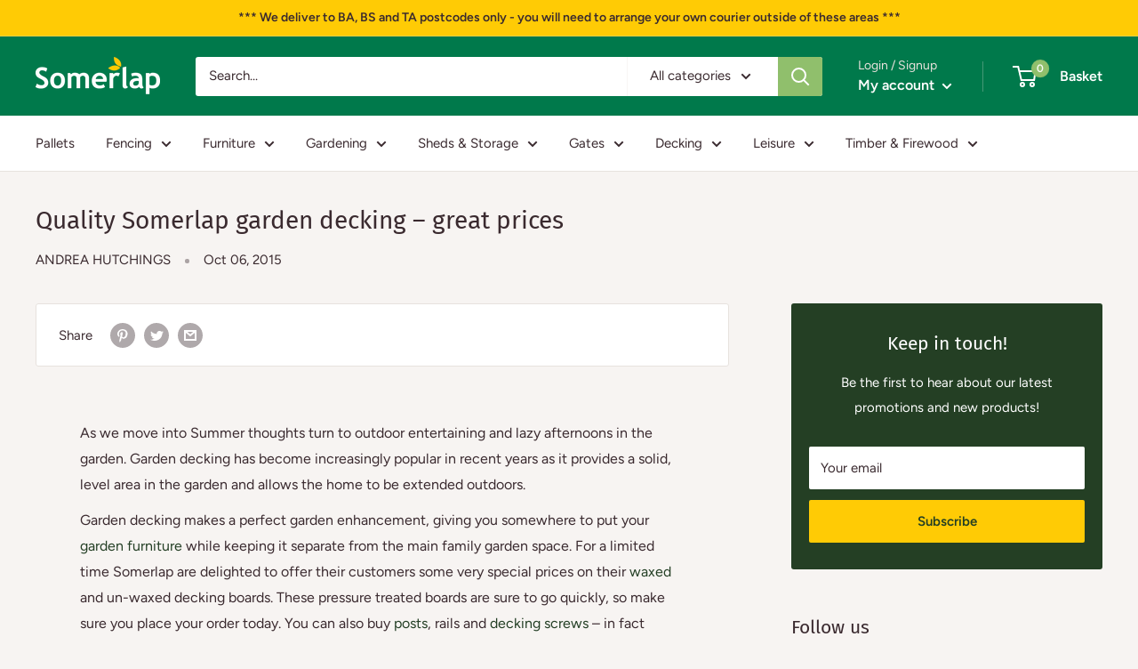

--- FILE ---
content_type: text/javascript
request_url: https://somerlap.co.uk/cdn/shop/t/14/assets/custom.js?v=90373254691674712701618238944
body_size: -688
content:
//# sourceMappingURL=/cdn/shop/t/14/assets/custom.js.map?v=90373254691674712701618238944


--- FILE ---
content_type: text/javascript
request_url: https://somerlap.co.uk/cdn/shop/t/14/assets/theme.min.js?v=126514000555365887061618238952
body_size: 53535
content:
! function(e) {
    "function" == typeof define && define.amd ? define("index", e) : e()
}((function() {
    "use strict";

    function e(t) {
        return (e = "function" == typeof Symbol && "symbol" == typeof Symbol.iterator ? function(e) {
            return typeof e
        } : function(e) {
            return e && "function" == typeof Symbol && e.constructor === Symbol && e !== Symbol.prototype ? "symbol" : typeof e
        })(t)
    }

    function t(e, t) {
        if (!(e instanceof t)) throw new TypeError("Cannot call a class as a function")
    }

    function i(e, t) {
        for (var i = 0; i < t.length; i++) {
            var n = t[i];
            n.enumerable = n.enumerable || !1, n.configurable = !0, "value" in n && (n.writable = !0), Object.defineProperty(e, n.key, n)
        }
    }

    function n(e, t, n) {
        return t && i(e.prototype, t), n && i(e, n), e
    }

    function s(e, t) {
        (null == t || t > e.length) && (t = e.length);
        for (var i = 0, n = new Array(t); i < t; i++) n[i] = e[i];
        return n
    }

    function o(e) {
        if ("undefined" == typeof Symbol || null == e[Symbol.iterator]) {
            if (Array.isArray(e) || (e = function(e, t) {
                    if (e) {
                        if ("string" == typeof e) return s(e, t);
                        var i = Object.prototype.toString.call(e).slice(8, -1);
                        return "Object" === i && e.constructor && (i = e.constructor.name), "Map" === i || "Set" === i ? Array.from(e) : "Arguments" === i || /^(?:Ui|I)nt(?:8|16|32)(?:Clamped)?Array$/.test(i) ? s(e, t) : void 0
                    }
                }(e))) {
                var t = 0,
                    i = function() {};
                return {
                    s: i,
                    n: function() {
                        return t >= e.length ? {
                            done: !0
                        } : {
                            done: !1,
                            value: e[t++]
                        }
                    },
                    e: function(e) {
                        throw e
                    },
                    f: i
                }
            }
            throw new TypeError("Invalid attempt to iterate non-iterable instance.\nIn order to be iterable, non-array objects must have a [Symbol.iterator]() method.")
        }
        var n, o, a = !0,
            r = !1;
        return {
            s: function() {
                n = e[Symbol.iterator]()
            },
            n: function() {
                var e = n.next();
                return a = e.done, e
            },
            e: function(e) {
                r = !0, o = e
            },
            f: function() {
                try {
                    a || null == n.return || n.return()
                } finally {
                    if (r) throw o
                }
            }
        }
    }
    var a = {},
        r = function() {
            function e() {
                t(this, e)
            }
            return n(e, null, [{
                key: "slideUp",
                value: function(e, t) {
                    var i = arguments.length > 2 && void 0 !== arguments[2] ? arguments[2] : "height";
                    e.style[i] = "".concat(e.scrollHeight, "px"), e.offsetHeight, e.style[i] = 0, a[e.id] && (e.removeEventListener("transitionend", a[e.id]), delete a[e.id]);
                    var n = function i(n) {
                        "height" === n.propertyName && (e.removeEventListener("transitionend", i), (t || function() {})())
                    };
                    e.addEventListener("transitionend", n)
                }
            }, {
                key: "slideDown",
                value: function(e, t) {
                    var i = arguments.length > 2 && void 0 !== arguments[2] ? arguments[2] : "height";
                    e.style[i] = "".concat(e.scrollHeight, "px");
                    var n = function n(s) {
                        if (s.propertyName === i) {
                            var o = "auto";
                            "max-height" === i && (o = "none"), e.style[i] = o, e.removeEventListener("transitionend", n), delete a[e.id], (t || function() {})()
                        }
                    };
                    e.addEventListener("transitionend", n), a[e.id] = n
                }
            }]), e
        }(),
        l = function() {
            function e() {
                t(this, e)
            }
            return n(e, null, [{
                key: "getSiblings",
                value: function(e, t) {
                    for (var i = arguments.length > 2 && void 0 !== arguments[2] && arguments[2], n = [], s = e; s = s.previousElementSibling;) t && !s.matches(t) || n.push(s);
                    for (i && n.push(e), s = e; s = s.nextElementSibling;) t && !s.matches(t) || n.push(s);
                    return n
                }
            }]), e
        }(),
        c = "undefined" != typeof globalThis ? globalThis : "undefined" != typeof window ? window : "undefined" != typeof global ? global : "undefined" != typeof self ? self : {};

    function d(e, t) {
        return e(t = {
            exports: {}
        }, t.exports), t.exports
    }
    var h, u = d((function(e, t) {
            function i(e) {
                this.listenerMap = [{}, {}], e && this.root(e), this.handle = i.prototype.handle.bind(this), this._removedListeners = []
            }

            function n(e, t) {
                return e.toLowerCase() === t.tagName.toLowerCase()
            }

            function s(e, t) {
                return this.rootElement === window ? t === document || t === document.documentElement || t === window : this.rootElement === t
            }

            function o(e, t) {
                return e === t.id
            }
            Object.defineProperty(t, "__esModule", {
                value: !0
            }), t.default = void 0, i.prototype.root = function(e) {
                var t, i = this.listenerMap;
                if (this.rootElement) {
                    for (t in i[1]) i[1].hasOwnProperty(t) && this.rootElement.removeEventListener(t, this.handle, !0);
                    for (t in i[0]) i[0].hasOwnProperty(t) && this.rootElement.removeEventListener(t, this.handle, !1)
                }
                if (!e || !e.addEventListener) return this.rootElement && delete this.rootElement, this;
                for (t in this.rootElement = e, i[1]) i[1].hasOwnProperty(t) && this.rootElement.addEventListener(t, this.handle, !0);
                for (t in i[0]) i[0].hasOwnProperty(t) && this.rootElement.addEventListener(t, this.handle, !1);
                return this
            }, i.prototype.captureForType = function(e) {
                return -1 !== ["blur", "error", "focus", "load", "resize", "scroll"].indexOf(e)
            }, i.prototype.on = function(e, t, i, a) {
                var r, l, c, d;
                if (!e) throw new TypeError("Invalid event type: " + e);
                if ("function" == typeof t && (a = i, i = t, t = null), void 0 === a && (a = this.captureForType(e)), "function" != typeof i) throw new TypeError("Handler must be a type of Function");
                return r = this.rootElement, (l = this.listenerMap[a ? 1 : 0])[e] || (r && r.addEventListener(e, this.handle, a), l[e] = []), t ? /^[a-z]+$/i.test(t) ? (d = t, c = n) : /^#[a-z0-9\-_]+$/i.test(t) ? (d = t.slice(1), c = o) : (d = t, c = Element.prototype.matches) : (d = null, c = s.bind(this)), l[e].push({
                    selector: t,
                    handler: i,
                    matcher: c,
                    matcherParam: d
                }), this
            }, i.prototype.off = function(e, t, i, n) {
                var s, o, a, r, l;
                if ("function" == typeof t && (n = i, i = t, t = null), void 0 === n) return this.off(e, t, i, !0), this.off(e, t, i, !1), this;
                if (a = this.listenerMap[n ? 1 : 0], !e) {
                    for (l in a) a.hasOwnProperty(l) && this.off(l, t, i);
                    return this
                }
                if (!(r = a[e]) || !r.length) return this;
                for (s = r.length - 1; s >= 0; s--) o = r[s], t && t !== o.selector || i && i !== o.handler || (this._removedListeners.push(o), r.splice(s, 1));
                return r.length || (delete a[e], this.rootElement && this.rootElement.removeEventListener(e, this.handle, n)), this
            }, i.prototype.handle = function(e) {
                var t, i, n, s, o, a = e.type,
                    r = [];
                if (!0 !== e.ftLabsDelegateIgnore) {
                    switch (3 === (o = e.target).nodeType && (o = o.parentNode), o.correspondingUseElement && (o = o.correspondingUseElement), n = this.rootElement, e.eventPhase || (e.target !== e.currentTarget ? 3 : 2)) {
                        case 1:
                            r = this.listenerMap[1][a];
                            break;
                        case 2:
                            this.listenerMap[0] && this.listenerMap[0][a] && (r = r.concat(this.listenerMap[0][a])), this.listenerMap[1] && this.listenerMap[1][a] && (r = r.concat(this.listenerMap[1][a]));
                            break;
                        case 3:
                            r = this.listenerMap[0][a]
                    }
                    var l, c = [];
                    for (i = r.length; o && i;) {
                        for (t = 0; t < i && (s = r[t]); t++) o.tagName && ["button", "input", "select", "textarea"].indexOf(o.tagName.toLowerCase()) > -1 && o.hasAttribute("disabled") ? c = [] : s.matcher.call(o, s.matcherParam, o) && c.push([e, o, s]);
                        if (o === n) break;
                        if (i = r.length, (o = o.parentElement || o.parentNode) instanceof HTMLDocument) break
                    }
                    for (t = 0; t < c.length; t++)
                        if (!(this._removedListeners.indexOf(c[t][2]) > -1) && !1 === this.fire.apply(this, c[t])) {
                            c[t][0].ftLabsDelegateIgnore = !0, c[t][0].preventDefault(), l = !1;
                            break
                        } return l
                }
            }, i.prototype.fire = function(e, t, i) {
                return i.handler.call(t, e, t)
            }, i.prototype.destroy = function() {
                this.off(), this.root()
            };
            var a = i;
            t.default = a, e.exports = t.default
        })),
        p = (h = u) && h.__esModule && Object.prototype.hasOwnProperty.call(h, "default") ? h.default : h,
        f = function() {
            function e() {
                t(this, e), this.domDelegate = new p(document.body), this._attachListeners()
            }
            return n(e, [{
                key: "_attachListeners",
                value: function() {
                    this.domDelegate.on("click", '[data-action="toggle-collapsible"]:not([disabled])', this._toggleCollapsible.bind(this)), document.addEventListener("collapsible:toggle", this._toggleCollapsible.bind(this))
                }
            }, {
                key: "_toggleCollapsible",
                value: function(e, t) {
                    var i = this;
                    !t && e.detail && (t = document.querySelector('[aria-controls="'.concat(e.detail.id, '"]')));
                    var n = "true" === t.getAttribute("aria-expanded"),
                        s = t.parentNode;
                    n ? this._close(s) : this._open(s), "false" !== t.getAttribute("data-close-siblings") && l.getSiblings(s).forEach((function(e) {
                        return i._close(e)
                    }))
                }
            }, {
                key: "_open",
                value: function(e) {
                    var t = e.querySelector("[aria-controls]");
                    if (t && "true" !== t.getAttribute("aria-expanded")) {
                        var i = e.querySelector("#".concat(t.getAttribute("aria-controls")));
                        t.setAttribute("aria-expanded", "true"), i.hasAttribute("aria-hidden") && i.setAttribute("aria-hidden", "false"), r.slideDown(i, (function() {
                            t.hasAttribute("data-collapsible-force-overflow") && (i.style.overflow = "visible");
                            var e = i.querySelector("[autofocus]");
                            e && e.focus()
                        }))
                    }
                }
            }, {
                key: "_close",
                value: function(e) {
                    var t = e.querySelector("[aria-controls]");
                    if (t && "false" !== t.getAttribute("aria-expanded")) {
                        var i = e.querySelector("#".concat(t.getAttribute("aria-controls")));
                        t.hasAttribute("data-collapsible-force-overflow") && (i.style.overflow = "hidden"), i.hasAttribute("aria-hidden") && i.setAttribute("aria-hidden", "true"), t.setAttribute("aria-expanded", "false"), r.slideUp(i)
                    }
                }
            }]), e
        }(),
        m = function() {
            function e(i, n) {
                t(this, e), this.countrySelect = i, this.provinceSelect = n, this.countrySelect && this.provinceSelect && (this._attachListeners(), this._initSelectors())
            }
            return n(e, [{
                key: "destroy",
                value: function() {
                    this.countrySelect && this.countrySelect.removeEventListener("change", this._onCountryChangedListener)
                }
            }, {
                key: "_initSelectors",
                value: function() {
                    var e = this.countrySelect.getAttribute("data-default");
                    if (e) {
                        for (var t = 0; t !== this.countrySelect.options.length; ++t)
                            if (this.countrySelect.options[t].text === e) {
                                this.countrySelect.selectedIndex = t;
                                break
                            }
                    } else this.countrySelect.selectedIndex = 0;
                    var i = new Event("change", {
                        bubbles: !0
                    });
                    this.countrySelect.dispatchEvent(i);
                    var n = this.provinceSelect.getAttribute("data-default");
                    n && (this.provinceSelect.value = n)
                }
            }, {
                key: "_attachListeners",
                value: function() {
                    this._onCountryChangedListener = this._onCountryChanged.bind(this), this.countrySelect.addEventListener("change", this._onCountryChangedListener)
                }
            }, {
                key: "_onCountryChanged",
                value: function() {
                    var e = this,
                        t = this.countrySelect.options[this.countrySelect.selectedIndex];
                    if (t) {
                        var i = JSON.parse(t.getAttribute("data-provinces") || "[]");
                        this.provinceSelect.innerHTML = "", 0 !== i.length ? (i.forEach((function(t) {
                            e.provinceSelect.options.add(new Option(t[1], t[0]))
                        })), this.provinceSelect.closest(".form__input-wrapper").style.display = "block") : this.provinceSelect.closest(".form__input-wrapper").style.display = "none"
                    }
                }
            }]), e
        }(),
        v = function() {
            function e() {
                t(this, e)
            }
            return n(e, null, [{
                key: "matchesBreakpoint",
                value: function(e) {
                    switch (e) {
                        case "phone":
                            return window.matchMedia("screen and (max-width: 640px)").matches;
                        case "tablet":
                            return window.matchMedia("screen and (min-width: 641px) and (max-width: 1023px)").matches;
                        case "tablet-and-up":
                            return window.matchMedia("screen and (min-width: 641px)").matches;
                        case "pocket":
                            return window.matchMedia("screen and (max-width: 1023px)").matches;
                        case "lap":
                            return window.matchMedia("screen and (min-width: 1024px) and (max-width: 1279px)").matches;
                        case "lap-and-up":
                            return window.matchMedia("screen and (min-width: 1024px)").matches;
                        case "desk":
                            return window.matchMedia("screen and (min-width: 1280px)").matches;
                        case "widescreen":
                            return window.matchMedia("screen and (min-width: 1440px)").matches;
                        case "supports-hover":
                            return window.matchMedia("(hover: hover) and (pointer: fine)").matches
                    }
                }
            }, {
                key: "getCurrentBreakpoint",
                value: function() {
                    return window.matchMedia("screen and (max-width: 640px)").matches ? "phone" : window.matchMedia("screen and (min-width: 641px) and (max-width: 1023px)").matches ? "tablet" : window.matchMedia("screen and (min-width: 1024px) and (max-width: 1279px)").matches ? "lap" : window.matchMedia("screen and (min-width: 1280px)").matches ? "desk" : void 0
                }
            }]), e
        }(),
        g = function() {
            function e(i, n, s) {
                t(this, e), this.element = i, this.delegateElement = new p(this.element), this.delegateRoot = new p(document.documentElement), this.useInlineNavigation = "inline" === n, this.isNavigationVisible = this.useInlineNavigation, this.openTrigger = s, v.matchesBreakpoint("supports-hover") || (this.openTrigger = "click"), this.openItems = [], this.dropdownActivationTimeouts = {}, this.dropdownDeactivationTimeouts = {}, this.DROPDOWN_TIMEOUT = 100, this._attachListeners(), this.useInlineNavigation && this._setupInlineNavigation()
            }
            return n(e, [{
                key: "destroy",
                value: function() {
                    this.delegateElement.off(), this.delegateRoot.off()
                }
            }, {
                key: "onBlockSelect",
                value: function(e) {
                    var t = this;
                    this.useInlineNavigation || this._openNavigation(), l.getSiblings(e.target.parentNode, ".is-dropdown-open").forEach((function(i) {
                        t._deactivateDropdown(e, i.querySelector('[data-type="menuitem"][aria-haspopup]'))
                    })), this._activateDropdown(e, e.target.previousElementSibling)
                }
            }, {
                key: "onBlockDeselect",
                value: function(e) {
                    this.useInlineNavigation || this._closeNavigation(), this._deactivateDropdown(e, e.target.parentNode)
                }
            }, {
                key: "_attachListeners",
                value: function() {
                    this.delegateElement.on("focusout", this._onFocusOut.bind(this)), this.delegateRoot.on("click", this._onClick.bind(this)), this.delegateElement.on("click", '[data-action="toggle-menu"]', this._toggleNavigation.bind(this)), "hover" === this.openTrigger ? (this.delegateElement.on("focusin", '[data-type="menuitem"][aria-haspopup]', this._activateDropdown.bind(this)), this.delegateElement.on("mouseover", '[data-type="menuitem"][aria-haspopup]', this._activateDropdown.bind(this)), this.delegateElement.on("mouseover", '[data-type="menu"][aria-hidden="false"]', this._blockDropdownDeactivation.bind(this)), this.delegateElement.on("focusout", ".is-dropdown-open", this._deactivateDropdown.bind(this)), this.delegateElement.on("mouseout", ".is-dropdown-open", this._deactivateDropdown.bind(this))) : this.delegateElement.on("click", '[data-type="menuitem"][aria-haspopup]', this._toggleDropdown.bind(this))
                }
            }, {
                key: "_onFocusOut",
                value: function(e) {
                    null === e.relatedTarget || this.element.contains(e.relatedTarget) || this._closeNavigation()
                }
            }, {
                key: "_onClick",
                value: function(e) {
                    this.element.contains(e.target) || this._closeNavigation()
                }
            }, {
                key: "_openNavigation",
                value: function() {
                    this.useInlineNavigation || (this.element.querySelector('[data-action="toggle-menu"]').setAttribute("aria-expanded", "true"), this.element.querySelector('[data-type="menu"]').setAttribute("aria-hidden", "false"), this.isNavigationVisible = !0)
                }
            }, {
                key: "_closeNavigation",
                value: function() {
                    var e = this;
                    (this.useInlineNavigation || (this.element.querySelector('[data-action="toggle-menu"]').setAttribute("aria-expanded", "false"), this.element.querySelector('[data-type="menu"]').setAttribute("aria-hidden", "true")), this.isNavigationVisible = !1, "click" === this.openTrigger) && this.openItems.slice(0).forEach((function(t) {
                        e._deactivateDropdown(event, t)
                    }))
                }
            }, {
                key: "_toggleNavigation",
                value: function(e) {
                    this.isNavigationVisible ? this._closeNavigation() : this._openNavigation()
                }
            }, {
                key: "_toggleDropdown",
                value: function(e, t) {
                    "false" === t.getAttribute("aria-expanded") && e.preventDefault(), "true" === t.getAttribute("aria-expanded") ? "#" === t.getAttribute("href") && (e.preventDefault(), this._deactivateDropdown(e, t.closest(".is-dropdown-open"))) : this._activateDropdown(e, t)
                }
            }, {
                key: "_activateDropdown",
                value: function(e, t) {
                    var i = this;
                    "click" === this.openTrigger && this.openItems.slice(0).forEach((function(n) {
                        n.contains(t) || i._deactivateDropdown(e, n)
                    }));
                    var n = l.getSiblings(t, "[aria-hidden]")[0],
                        s = function() {
                            if (t.setAttribute("aria-expanded", "true"), t.parentNode.classList.add("is-dropdown-open"), n.setAttribute("aria-hidden", "false"), "hover" === i.openTrigger && i.dropdownDeactivationTimeouts[n.id] && (clearTimeout(i.dropdownDeactivationTimeouts[n.id]), delete i.dropdownDeactivationTimeouts[n.id]), i.useInlineNavigation) {
                                var e = window.innerWidth,
                                    s = !1;
                                n.querySelectorAll(".nav-dropdown").forEach((function(t) {
                                    t.getBoundingClientRect().right > e && (s = !0)
                                })), s && n.classList.add("nav-dropdown--inverse")
                            }
                            t.closest('[data-type="menu"]').classList.add("nav-dropdown--glued"), n.classList.contains("mega-menu") && i._setupMegaMenu(n), "click" === i.openTrigger && i.openItems.push(t.parentNode)
                        };
                    if ("click" === this.openTrigger) s();
                    else {
                        for (var o in this.dropdownActivationTimeouts) this.dropdownActivationTimeouts.hasOwnProperty(o) && (clearTimeout(this.dropdownActivationTimeouts[o]), delete this.dropdownActivationTimeouts[o]);
                        s()
                    }
                }
            }, {
                key: "_deactivateDropdown",
                value: function(e, t) {
                    var i = this;
                    if ("hover" !== this.openTrigger || !t.contains(e.relatedTarget)) {
                        var n = t.querySelector("[aria-hidden]"),
                            s = function() {
                                if (t.classList.remove("is-dropdown-open"), t.querySelector('[data-type="menuitem"]').setAttribute("aria-expanded", "false"), t.querySelector("[aria-hidden]").setAttribute("aria-hidden", "true"), t.closest('[data-type="menu"]').classList.remove("nav-dropdown--glued"), "click" === i.openTrigger) {
                                    t.querySelectorAll(".is-dropdown-open").forEach((function(t) {
                                        i._deactivateDropdown(e, t);
                                        var n = i.openItems.indexOf(t);
                                        n > -1 && i.openItems.splice(n, 1)
                                    }));
                                    var n = i.openItems.indexOf(t);
                                    n > -1 && i.openItems.splice(n, 1)
                                }
                            };
                        "click" === this.openTrigger ? s() : this.dropdownDeactivationTimeouts[n.id] = setTimeout((function() {
                            s(), delete i.dropdownDeactivationTimeouts[n.id]
                        }), this.DROPDOWN_TIMEOUT)
                    }
                }
            }, {
                key: "_blockDropdownDeactivation",
                value: function(e, t) {
                    if (void 0 !== this.dropdownDeactivationTimeouts[t.id])
                        for (var i in clearTimeout(this.dropdownDeactivationTimeouts[t.id]), delete this.dropdownDeactivationTimeouts[t.id], this.dropdownActivationTimeouts) this.dropdownActivationTimeouts.hasOwnProperty(i) && (clearTimeout(this.dropdownActivationTimeouts[i]), delete this.dropdownActivationTimeouts[i])
                }
            }, {
                key: "_setupMegaMenu",
                value: function(e) {
                    if (!this.useInlineNavigation) {
                        var t = e.closest(".nav-dropdown").clientWidth;
                        e.style.maxWidth = Math.min(1400 - t, parseInt(window.innerWidth - t - 80)) + "px"
                    }
                }
            }, {
                key: "_setupInlineNavigation",
                value: function() {
                    var e = this;
                    this.element.querySelectorAll(".mega-menu").forEach((function(e) {
                        e.closest(".nav-bar__item").classList.add("nav-bar__item--static")
                    })), "MutationObserver" in window && (this.dropdownMenuObserver = new MutationObserver((function(e) {
                        e.forEach((function(e) {
                            "false" === e.target.getAttribute("aria-hidden") && e.target.style.setProperty("--distance-to-top", "".concat(e.target.getBoundingClientRect().top, "px"))
                        }))
                    })), this.element.querySelectorAll(".nav-dropdown .nav-dropdown").forEach((function(t) {
                        e.dropdownMenuObserver.observe(t, {
                            attributes: !0,
                            attributeFilter: ["aria-hidden"]
                        })
                    })))
                }
            }]), e
        }(),
        y = d((function(t) {
            ! function(i) {
                var n = i.requestAnimationFrame || i.webkitRequestAnimationFrame || i.mozRequestAnimationFrame || i.msRequestAnimationFrame || function(e) {
                    return setTimeout(e, 16)
                };

                function s() {
                    this.reads = [], this.writes = [], this.raf = n.bind(i)
                }

                function o(e) {
                    e.scheduled || (e.scheduled = !0, e.raf(a.bind(null, e)))
                }

                function a(e) {
                    var t, i = e.writes,
                        n = e.reads;
                    try {
                        n.length, r(n), i.length, r(i)
                    } catch (e) {
                        t = e
                    }
                    if (e.scheduled = !1, (n.length || i.length) && o(e), t) {
                        if (t.message, !e.catch) throw t;
                        e.catch(t)
                    }
                }

                function r(e) {
                    for (var t; t = e.shift();) t()
                }

                function l(e, t) {
                    var i = e.indexOf(t);
                    return !!~i && !!e.splice(i, 1)
                }
                s.prototype = {
                    constructor: s,
                    measure: function(e, t) {
                        var i = t ? e.bind(t) : e;
                        return this.reads.push(i), o(this), i
                    },
                    mutate: function(e, t) {
                        var i = t ? e.bind(t) : e;
                        return this.writes.push(i), o(this), i
                    },
                    clear: function(e) {
                        return l(this.reads, e) || l(this.writes, e)
                    },
                    extend: function(t) {
                        if ("object" != e(t)) throw new Error("expected object");
                        var i = Object.create(this);
                        return function(e, t) {
                            for (var i in t) t.hasOwnProperty(i) && (e[i] = t[i])
                        }(i, t), i.fastdom = this, i.initialize && i.initialize(), i
                    },
                    catch: null
                };
                var c = i.fastdom = i.fastdom || new s;
                t.exports = c
            }("undefined" != typeof window ? window : c)
        })),
        b = function() {
            function e(i) {
                t(this, e), this.element = document.getElementById("mobile-collection-filters"), this.delegateRoot = new p(document.documentElement), this.options = i, this.isOpen = !1, this.element && this._attachListeners()
            }
            return n(e, [{
                key: "destroy",
                value: function() {
                    this.delegateRoot.off()
                }
            }, {
                key: "_attachListeners",
                value: function() {
                    this.delegateRoot.on("click", '[aria-controls="mobile-collection-filters"][data-action="open-drawer"]', this.open.bind(this)), this.delegateRoot.on("click", '#mobile-collection-filters [data-action="close-drawer"]', this.close.bind(this)), document.addEventListener("collection-filter:close", this.close.bind(this)), document.addEventListener("click", this._detectOutsideClick.bind(this)), window.addEventListener("resize", this._computeDrawerHeight.bind(this))
                }
            }, {
                key: "open",
                value: function(e) {
                    e && e.stopPropagation(), this._computeDrawerHeight(), this.isOpen = !0, document.querySelector('[aria-controls="mobile-collection-filters"]').setAttribute("aria-expanded", "true"), document.getElementById("mobile-collection-filters").setAttribute("aria-hidden", "false"), document.body.classList.add("no-mobile-scroll")
                }
            }, {
                key: "close",
                value: function(e) {
                    e && e.stopPropagation(), this.isOpen = !1, document.querySelector('[aria-controls="mobile-collection-filters"]').setAttribute("aria-expanded", "false"), document.getElementById("mobile-collection-filters").setAttribute("aria-hidden", "true"), document.body.classList.remove("no-mobile-scroll")
                }
            }, {
                key: "_computeDrawerHeight",
                value: function() {
                    document.getElementById("mobile-collection-filters").querySelector(".collection-drawer").style.maxHeight = "".concat(window.innerHeight, "px")
                }
            }, {
                key: "_filtersHaveChanged",
                value: function(e) {
                    var t = this;
                    this.element && y.mutate((function() {
                        var i = t.element.querySelector(".collection-drawer__filter-count");
                        i.innerText = "(".concat(e.length, ")"), i.style.display = 0 === e.length ? "none" : "inline", t.element.querySelector('[data-action="clear-tags"]').style.display = 0 === e.length ? "none" : "block", "group" === t.options.filterType && t.element.querySelectorAll(".collection__filter-item-active").forEach((function(e) {
                            var t = e.closest(".collection__filter-group").querySelector(".is-selected[data-tag]");
                            t ? (e.style.display = "block", e.innerText = t.getAttribute("data-tag-user")) : e.style.display = "none"
                        }))
                    }))
                }
            }, {
                key: "_detectOutsideClick",
                value: function(e) {
                    this.isOpen && !e.target.closest(".collection-drawer__inner") && this.close()
                }
            }]), e
        }(),
        w = function() {
            function e(i) {
                t(this, e), this.element = i, this.delegateElement = new p(this.element), this.options = JSON.parse(i.getAttribute("data-popup-settings")), this.hasOpenOnceInCurrentPage = !1;
                try {
                    "#exit-popup" === window.location.hash && this._openPopup()
                } catch (e) {}
                this._attachListeners()
            }
            return n(e, [{
                key: "destroy",
                value: function() {
                    this.delegateElement.off()
                }
            }, {
                key: "_attachListeners",
                value: function() {
                    var e = this;
                    v.matchesBreakpoint("supports-hover") && (this.delegateElement.on("click", '[data-action="close-popup"]', this._closePopup.bind(this)), document.body.addEventListener("mouseleave", (function() {
                        e.hasOpenOnceInCurrentPage || (!e.options.showOnlyOnce || e.options.showOnlyOnce && null === localStorage.getItem("themeExitPopup")) && e._openPopup()
                    })), this._clickOutsideListener = this._checkClickOutside.bind(this))
                }
            }, {
                key: "_openPopup",
                value: function() {
                    window.theme.isNewsletterPopupOpen || (this.element.setAttribute("aria-hidden", "false"), localStorage.setItem("themeExitPopup", "true"), this.hasOpenOnceInCurrentPage = !0, window.theme.isExitPopupOpen = !0, this.delegateElement.on("click", this._clickOutsideListener))
                }
            }, {
                key: "_closePopup",
                value: function() {
                    this.element.setAttribute("aria-hidden", "true"), window.theme.isExitPopupOpen = !1, this.delegateElement.off("click", this._clickOutsideListener)
                }
            }, {
                key: "_checkClickOutside",
                value: function(e) {
                    this.element.contains(e.target) && this.element !== e.target || this._closePopup()
                }
            }]), e
        }(),
        _ = function() {
            function e() {
                t(this, e), this.element = document.querySelector(".loading-bar"), this.element && (document.addEventListener("theme:loading:start", this._onLoadingStart.bind(this)), document.addEventListener("theme:loading:end", this._onLoadingEnd.bind(this)), this.element.addEventListener("transitionend", this._onTransitionEnd.bind(this)))
            }
            return n(e, [{
                key: "_onLoadingStart",
                value: function() {
                    this.element.classList.add("is-visible"), this.element.style.width = "40%"
                }
            }, {
                key: "_onLoadingEnd",
                value: function() {
                    this.element.style.width = "100%", this.element.classList.add("is-finished")
                }
            }, {
                key: "_onTransitionEnd",
                value: function(e) {
                    "width" === e.propertyName && this.element.classList.contains("is-finished") && (this.element.classList.remove("is-visible"), this.element.classList.remove("is-finished"), this.element.style.width = "0")
                }
            }]), e
        }(),
        E = function() {
            function e() {
                t(this, e)
            }
            return n(e, null, [{
                key: "trapFocus",
                value: function(e, t) {
                    this.listeners = this.listeners || {};
                    var i = e.querySelector("[autofocus]") || e;
                    e.setAttribute("tabindex", "-1"), i.focus(), this.listeners[t] = function(t) {
                        e === t.target || e.contains(t.target) || i.focus()
                    }, document.addEventListener("focusin", this.listeners[t])
                }
            }, {
                key: "removeTrapFocus",
                value: function(e, t) {
                    e && e.removeAttribute("tabindex"), document.removeEventListener("focusin", this.listeners[t])
                }
            }, {
                key: "clearTrapFocus",
                value: function() {
                    for (var e in this.listeners) this.listeners.hasOwnProperty(e) && document.removeEventListener("focusin", this.listeners[e]);
                    this.listeners = {}
                }
            }]), e
        }(),
        k = function() {
            function e(i, n) {
                t(this, e), this.element = i, this.delegateElement = new p(this.element), this.delegateRoot = new p(document.documentElement), this.options = n, this.miniCartElement = this.element.querySelector(".mini-cart"), this.isMiniCartOpen = !1, "cart" !== window.theme.pageType && this.miniCartElement && (this.miniCartToggleElement = this.element.querySelector('[aria-controls="'.concat(this.miniCartElement.id, '"]')), this._checkMiniCartScrollability()), this.itemCount = window.theme.cartCount, this._attachListeners()
            }
            return n(e, [{
                key: "destroy",
                value: function() {
                    this.delegateElement.off(), this.delegateRoot.off(), window.removeEventListener("resize", this._calculateMiniCartHeightListener)
                }
            }, {
                key: "_attachListeners",
                value: function() {
                    this._calculateMiniCartHeightListener = this._calculateMiniCartHeight.bind(this), "cart" !== window.theme.pageType && "page" !== window.theme.cartType && (this.delegateElement.on("click", '[data-action="toggle-mini-cart"]', this._toggleMiniCart.bind(this)), this.delegateRoot.on("click", this._onWindowClick.bind(this)), window.addEventListener("resize", this._calculateMiniCartHeightListener)), this.delegateRoot.on("click", '[data-action="decrease-quantity"]', this._updateQuantity.bind(this)), this.delegateRoot.on("click", '[data-action="increase-quantity"]', this._updateQuantity.bind(this)), this.delegateRoot.on("change", ".quantity-selector__value", this._updateQuantity.bind(this)), this.delegateRoot.on("keyup", ".quantity-selector__value", this._updateQuantitySize.bind(this)), this.delegateRoot.on("product:added", this._onProductAdded.bind(this)), this.delegateRoot.on("cart:refresh", this._onCartRefresh.bind(this))
                }
            }, {
                key: "_toggleMiniCart",
                value: function(e) {
                    e && e.preventDefault(), this.isMiniCartOpen ? this._closeMiniCart() : this._openMiniCart()
                }
            }, {
                key: "_openMiniCart",
                value: function() {
                    this.miniCartToggleElement.setAttribute("aria-expanded", "true"), "phone" === v.getCurrentBreakpoint() && this.miniCartToggleElement.querySelector(".header__cart-icon").setAttribute("aria-expanded", "true"), this.miniCartElement.setAttribute("aria-hidden", "false"), this.isMiniCartOpen = !0, this._calculateMiniCartHeight(), E.trapFocus(this.miniCartElement, "mini-cart"), document.body.classList.add("no-mobile-scroll")
                }
            }, {
                key: "_closeMiniCart",
                value: function() {
                    this.miniCartToggleElement.setAttribute("aria-expanded", "false"), "phone" === v.getCurrentBreakpoint() && (this.miniCartToggleElement.querySelector(".header__cart-icon").setAttribute("aria-expanded", "false"), this.miniCartElement.style.maxHeight = ""), this.miniCartElement.setAttribute("aria-hidden", "true"), this.isMiniCartOpen = !1, document.body.classList.remove("no-mobile-scroll")
                }
            }, {
                key: "_calculateMiniCartHeight",
                value: function() {
                    if ("phone" === v.getCurrentBreakpoint())
                        if (this.isMiniCartOpen) {
                            var e = window.innerHeight - document.querySelector(".header").getBoundingClientRect().bottom;
                            this.miniCartElement.style.maxHeight = "".concat(e, "px");
                            var t = this.miniCartElement.querySelector(".mini-cart__content"),
                                i = this.miniCartElement.querySelector(".mini-cart__recap");
                            i && (t.style.maxHeight = "".concat(e - i.clientHeight, "px"))
                        } else this.miniCartElement.style.maxHeight = "", this.miniCartElement.querySelector(".mini-cart__content").style.maxHeight = "";
                    else this.miniCartElement.style.maxHeight = "", this.miniCartElement.querySelector(".mini-cart__content").style.maxHeight = ""
                }
            }, {
                key: "_updateQuantity",
                value: function(e, t) {
                    var i = this,
                        n = 1;
                    "page" === window.theme.cartType && t.hasAttribute("data-href") ? window.location.href = t.getAttribute("data-href") : (n = "INPUT" === t.tagName ? parseInt(t.value) : parseInt(t.getAttribute("data-quantity")), document.dispatchEvent(new CustomEvent("theme:loading:start")), fetch("".concat(window.routes.cartChangeUrl, ".js"), {
                        body: JSON.stringify({
                            id: t.getAttribute("data-line-id"),
                            quantity: n
                        }),
                        credentials: "same-origin",
                        method: "POST",
                        headers: {
                            "Content-Type": "application/json",
                            "X-Requested-With": "XMLHttpRequest"
                        }
                    }).then((function(e) {
                        e.json().then((function(e) {
                            i.itemCount = e.item_count, i._rerender(!1).then((function() {
                                document.dispatchEvent(new CustomEvent("theme:loading:end"))
                            }))
                        }))
                    })), e.preventDefault())
                }
            }, {
                key: "_updateQuantitySize",
                value: function(e, t) {
                    t.setAttribute("size", Math.max(t.value.length, 2))
                }
            }, {
                key: "_rerender",
                value: function() {
                    var e = this,
                        t = !(arguments.length > 0 && void 0 !== arguments[0]) || arguments[0],
                        i = "";
                    return i = "cart" !== window.theme.pageType ? "".concat(window.routes.cartUrl, "?view=mini-cart&timestamp=").concat(Date.now()) : "".concat(window.routes.cartUrl, "?timestamp=").concat(Date.now()), fetch(i, {
                        credentials: "same-origin",
                        method: "GET"
                    }).then((function(i) {
                        i.text().then((function(i) {
                            var n = document.createElement("div");
                            if (n.innerHTML = i, n.firstElementChild && n.firstElementChild.hasAttribute("data-item-count") && (e.itemCount = parseInt(n.firstElementChild.getAttribute("data-item-count"))), e.element.querySelector(".header__cart-count").textContent = e.itemCount, "cart" !== window.theme.pageType) {
                                var s = document.createElement("div");
                                s.innerHTML = i;
                                var o = e.miniCartElement.querySelector(".mini-cart__line-item-list"),
                                    a = null;
                                o && (a = o.scrollTop), e.miniCartElement.innerHTML = s.querySelector(".mini-cart").innerHTML;
                                var r = e.miniCartElement.querySelector(".mini-cart__line-item-list");
                                r && null !== a && (r.scrollTop = a), e._checkMiniCartScrollability(), e._calculateMiniCartHeight(), e.element.dispatchEvent(new CustomEvent("cart:rerendered"))
                            } else {
                                var l = document.createElement("div");
                                l.innerHTML = i, document.querySelector('[data-section-type="cart"]').innerHTML = l.querySelector('[data-section-type="cart"]').innerHTML, t && window.scrollTo({
                                    top: 0,
                                    behavior: "smooth"
                                }), window.SPR && (window.SPR.initDomEls(), window.SPR.loadBadges()), e.element.dispatchEvent(new CustomEvent("cart:rerendered", {
                                    bubbles: !0
                                }))
                            }

                          if(typeof BOLD === 'object' && BOLD.common && BOLD.common.eventEmitter && typeof BOLD.common.eventEmitter.emit === 'function') {
                            BOLD.common.eventEmitter.emit("BOLD_COMMON_cart_loaded");
                          }

                        }))
                    }))
                }
            }, {
                key: "_checkMiniCartScrollability",
                value: function() {
                    var e = this.miniCartElement.querySelector(".mini-cart__line-item-list");
                    e && e.scrollHeight > e.clientHeight && e.classList.add("is-scrollable")
                }
            }, {
                key: "_onProductAdded",
                value: function(e) {
                    var t = this;
                    this.itemCount += e.detail.quantity, this._onCartRefresh().then((function() {
                        "cart" !== window.theme.pageType && (t.options.useStickyHeader || window.scrollTo({
                            top: 0,
                            behavior: "smooth"
                        }), t._openMiniCart())
                    }))
                }
            }, {
                key: "_onCartRefresh",
                value: function(e) {
                    var t = !0;
                    return e && e.detail && (t = e.detail.scrollToTop), this._rerender(t).then((function() {
                        document.dispatchEvent(new CustomEvent("theme:loading:end"))
                    }))
                }
            }, {
                key: "_onWindowClick",
                value: function(e) {
                    this.miniCartElement && this.isMiniCartOpen && !this.element.contains(e.target) && this._closeMiniCart()
                }
            }]), e
        }(),
        S = function() {
            function e(i) {
                t(this, e), this.element = i, this.delegateElement = new p(this.element), this.delegateRoot = new p(document.documentElement), this.mobileMenuElement = this.element.querySelector(".mobile-menu"), this.mobileMenuToggleElement = this.element.querySelector('[aria-controls="'.concat(this.mobileMenuElement.id, '"]')), this.isOpen = !1, this._attachListeners()
            }
            return n(e, [{
                key: "destroy",
                value: function() {
                    this.delegateElement.off(), this.delegateRoot.off(), window.removeEventListener("resize", this._calculatMaxHeightListener)
                }
            }, {
                key: "_attachListeners",
                value: function() {
                    this._calculatMaxHeightListener = this._calculateMaxHeight.bind(this), this.delegateElement.on("click", '[data-action="toggle-menu"]', this._toggleMenu.bind(this)), this.delegateElement.on("click", '[data-action="open-panel"]', this._openPanel.bind(this)), this.delegateElement.on("click", '[data-action="close-panel"]', this._closePanel.bind(this)), this.delegateRoot.on("click", this._onWindowClick.bind(this)), window.addEventListener("resize", this._calculatMaxHeightListener)
                }
            }, {
                key: "_toggleMenu",
                value: function() {
                    this.isOpen = !this.isOpen, this.mobileMenuToggleElement.setAttribute("aria-expanded", this.isOpen ? "true" : "false"), this.mobileMenuElement.setAttribute("aria-hidden", this.isOpen ? "false" : "true"), this.isOpen ? (this._calculateMaxHeight(), document.body.classList.add("no-mobile-scroll")) : (this.mobileMenuElement.style.maxHeight = "", this.element.querySelectorAll(".mobile-menu__panel.is-open").forEach((function(e) {
                        e.classList.remove("is-open")
                    })), document.body.classList.remove("no-mobile-scroll"))
                }
            }, {
                key: "_openPanel",
                value: function(e, t) {
                    t.setAttribute("aria-expanded", "true"), this.element.querySelector("#".concat(t.getAttribute("aria-controls"))).classList.add("is-open")
                }
            }, {
                key: "_closePanel",
                value: function(e, t) {
                    var i = t.closest(".mobile-menu__panel.is-open");
                    i.classList.remove("is-open"), this.element.querySelector('[aria-controls="'.concat(i.id, '"]')).setAttribute("aria-expanded", "false")
                }
            }, {
                key: "_calculateMaxHeight",
                value: function() {
                    this.isOpen && (this.mobileMenuElement.style.maxHeight = "".concat(window.innerHeight - document.querySelector(".header").getBoundingClientRect().bottom, "px"))
                }
            }, {
                key: "_onWindowClick",
                value: function(e) {
                    this.isOpen && !this.element.contains(e.target) && this._toggleMenu()
                }
            }]), e
        }(),
        C = function() {
            function e() {
                t(this, e), this.domDelegate = new p(document.body), this.activeModal = document.querySelector('.modal[aria-hidden="false"]'), this._attachListeners()
            }
            return n(e, [{
                key: "_attachListeners",
                value: function() {
                    this.domDelegate.on("click", '[data-action="open-modal"]', this._openModal.bind(this)), this.domDelegate.on("click", '[data-action="close-modal"]', this._closeModal.bind(this)), document.addEventListener("modal:close", this._closeModal.bind(this)), this._clickOutsideListener = this._checkClickOutside.bind(this), this.activeModal && (document.documentElement.classList.add("is-locked"), this.domDelegate.on("click", this._clickOutsideListener))
                }
            }, {
                key: "_openModal",
                value: function(e, t) {
                    var i = this,
                        n = document.querySelector("#".concat(t.getAttribute("aria-controls")));
                    if (n) {
                        return n.addEventListener("transitionend", (function e(t) {
                            "visibility" === t.propertyName && (n.removeEventListener("transitionend", e), E.trapFocus(n, "modal"), i.activeModal = n)
                        })), n.setAttribute("aria-hidden", "false"), document.documentElement.classList.add("is-locked"), this.domDelegate.on("click", this._clickOutsideListener), !1
                    }
                }
            }, {
                key: "_closeModal",
                value: function() {
                    var e = this;
                    if (this.activeModal) {
                        this.activeModal.addEventListener("transitionend", (function t(i) {
                            "visibility" === i.propertyName && (e.activeModal.removeEventListener("transitionend", t), E.removeTrapFocus(e.activeModal, "modal"), e.activeModal.dispatchEvent(new CustomEvent("modal:closed")), e.activeModal = null)
                        })), this.activeModal.setAttribute("aria-hidden", "true"), document.documentElement.classList.remove("is-locked"), this.domDelegate.off("click", this._clickOutsideListener)
                    }
                }
            }, {
                key: "_checkClickOutside",
                value: function(e) {
                    !this.activeModal || this.activeModal.contains(e.target) && this.activeModal !== e.target || this._closeModal()
                }
            }]), e
        }(),
        L = function() {
            function e(i) {
                t(this, e), this.element = i, this.delegateElement = new p(this.element), this.options = JSON.parse(i.getAttribute("data-popup-settings"));
                try {
                    "#newsletter-popup" === window.location.hash ? this._openPopup() : (!this.options.showOnlyOnce || this.options.showOnlyOnce && null === localStorage.getItem("themePopup")) && setTimeout(this._openPopup.bind(this), 1e3 * this.options.apparitionDelay)
                } catch (e) {}
                this._attachListeners()
            }
            return n(e, [{
                key: "destroy",
                value: function() {
                    this.delegateElement.off()
                }
            }, {
                key: "_attachListeners",
                value: function() {
                    this.delegateElement.on("click", '[data-action="close-popup"]', this._closePopup.bind(this)), this._clickOutsideListener = this._checkClickOutside.bind(this)
                }
            }, {
                key: "_openPopup",
                value: function() {
                    window.theme.isExitPopupOpen || (this.element.setAttribute("aria-hidden", "false"), localStorage.setItem("themePopup", "true"), window.theme.isNewsletterPopupOpen = !0, this.delegateElement.on("click", this._clickOutsideListener))
                }
            }, {
                key: "_closePopup",
                value: function() {
                    this.element.setAttribute("aria-hidden", "true"), window.theme.isNewsletterPopupOpen = !1, this.delegateElement.off("click")
                }
            }, {
                key: "_checkClickOutside",
                value: function(e) {
                    this.element.contains(e.target) && this.element !== e.target || this._closePopup()
                }
            }]), e
        }(),
        A = function() {
            function e(i, n) {
                t(this, e), i && (this.element = i, this.options = n, this.lastKnownY = window.scrollY, this.currentTop = 0, this.initialTopOffset = n.offsetTop || parseInt(window.getComputedStyle(this.element).top), this._attachListeners())
            }
            return n(e, [{
                key: "destroy",
                value: function() {
                    window.removeEventListener("scroll", this._checkPositionListener)
                }
            }, {
                key: "_attachListeners",
                value: function() {
                    this._checkPositionListener = this._checkPosition.bind(this), window.addEventListener("scroll", this._checkPositionListener)
                }
            }, {
                key: "_checkPosition",
                value: function() {
                    var e = this;
                    y.measure((function() {
                        var t = e.element.getBoundingClientRect().top + window.scrollY - e.element.offsetTop + e.initialTopOffset,
                            i = e.element.clientHeight - window.innerHeight + (e.options.offsetBottom || 0);
                        window.scrollY < e.lastKnownY ? e.currentTop -= window.scrollY - e.lastKnownY : e.currentTop += e.lastKnownY - window.scrollY, e.currentTop = Math.min(Math.max(e.currentTop, -i), t, e.initialTopOffset), e.lastKnownY = window.scrollY
                    })), y.mutate((function() {
                        e.element.style.top = "".concat(e.currentTop, "px")
                    }))
                }
            }]), e
        }(),
        x = function() {
            function e() {
                t(this, e), this.delegateElement = new p(document.body), this.delegateRoot = new p(document.documentElement), this.activePopover = null, this._attachListeners()
            }
            return n(e, [{
                key: "_attachListeners",
                value: function() {
                    this.delegateElement.on("click", '[data-action="toggle-popover"]', this._togglePopover.bind(this)), this.delegateElement.on("click", '[data-action="show-popover-panel"]', this._showPanel.bind(this)), this.delegateRoot.on("click", this._onWindowClick.bind(this)), document.addEventListener("popover:close", this._closeActivePopover.bind(this)), window.addEventListener("resize", this._windowResized.bind(this))
                }
            }, {
                key: "_togglePopover",
                value: function(e, t) {
                    var i = null !== this.activePopover,
                        n = this.activePopover ? this.activePopover.id : null;
                    t.hasAttribute("data-follow-link") && v.matchesBreakpoint(t.getAttribute("data-follow-link")) || (i && this._closeActivePopover(), (!i || i && t.getAttribute("aria-controls") !== n) && this._openPopover(t), e.preventDefault())
                }
            }, {
                key: "_closeActivePopover",
                value: function() {
                    this.activePopover.setAttribute("aria-hidden", "true"), document.querySelector('[aria-controls="'.concat(this.activePopover.id, '"]')).setAttribute("aria-expanded", "false"), this.activePopover = null
                }
            }, {
                key: "_openPopover",
                value: function(e) {
                    var t = document.getElementById(e.getAttribute("aria-controls"));
                    if (e.setAttribute("aria-expanded", "true"), t.setAttribute("aria-hidden", "false"), "phone" === v.getCurrentBreakpoint()) t.style.height = "".concat(window.innerHeight - document.querySelector(".header").getBoundingClientRect().bottom, "px");
                    else {
                        t.style.height = "";
                        var i = t.querySelector(".popover__panel-list");
                        i && (i.style.height = "".concat(i.clientHeight, "px"))
                    }
                    this.activePopover = t
                }
            }, {
                key: "_showPanel",
                value: function(e, t) {
                    this.activePopover && this.activePopover.querySelectorAll(".popover__panel").forEach((function(e) {
                        e.id === t.getAttribute("aria-controls") ? (e.classList.add("is-selected"), e.closest(".popover__panel-list").style.height = "".concat(e.clientHeight, "px")) : e.classList.remove("is-selected")
                    }))
                }
            }, {
                key: "_onWindowClick",
                value: function(e) {
                    "toggle-popover" === e.target.getAttribute("data-action") || e.target.closest('[data-action="toggle-popover"]') || this.activePopover && !this.activePopover.contains(e.target) && this._closeActivePopover()
                }
            }, {
                key: "_windowResized",
                value: function() {
                    "phone" === v.getCurrentBreakpoint() && this.activePopover && (this.activePopover.style.height = "".concat(window.innerHeight - document.querySelector(".header").getBoundingClientRect().bottom, "px"))
                }
            }]), e
        }(),
        P = function() {
            function e(i) {
                t(this, e), this.element = i, this.delegateElement = new p(this.element), this._attachListeners(), this.recalculateSwatches()
            }
            return n(e, [{
                key: "destroy",
                value: function() {
                    this.delegateElement.off(), window.removeEventListener("resize", this._recalculateSwatchesListener)
                }
            }, {
                key: "recalculateSwatches",
                value: function() {
                    var e = this;
                    y.measure((function() {
                        e.element.querySelectorAll(".product-item__swatch-list").forEach((function(e) {
                            var t = e.clientWidth,
                                i = parseInt(Math.min(t, 200)),
                                n = Math.floor(i / 30);
                            y.mutate((function() {
                                var t = e.querySelectorAll(".color-swatch");
                                t.forEach((function(e, i) {
                                    e.classList.remove("color-swatch--view-more"), n === i + 1 && n !== t.length && e.classList.add("color-swatch--view-more")
                                }))
                            }))
                        }))
                    }))
                }
            }, {
                key: "_attachListeners",
                value: function() {
                    this._recalculateSwatchesListener = this.recalculateSwatches.bind(this), this.delegateElement.on("change", ".product-item__swatch-list .color-swatch__radio", this._colorChanged.bind(this)), window.addEventListener("resize", this._recalculateSwatchesListener)
                }
            }, {
                key: "_colorChanged",
                value: function(e, t) {
                    var i = t.closest(".product-item"),
                        n = t.getAttribute("data-variant-url");
                    i.querySelector(".product-item__image-wrapper").setAttribute("href", n), i.querySelector(".product-item__title").setAttribute("href", n);
                    var s = i.querySelector(".product-item__primary-image");
                    if (t.hasAttribute("data-image-url") && t.getAttribute("data-media-id") !== s.getAttribute("data-media-id")) {
                        var o = document.createElement("img");
                        o.className = "product-item__primary-image lazyload image--fade-in", o.setAttribute("data-media-id", t.getAttribute("data-media-id")), o.setAttribute("data-src", t.getAttribute("data-image-url")), o.setAttribute("data-widths", t.getAttribute("data-image-widths")), o.setAttribute("data-sizes", "auto"), s.parentNode.style.paddingBottom = "".concat(100 / o.getAttribute("data-image-aspect-ratio"), "%"), s.parentNode.replaceChild(o, s)
                    }
                }
            }]), e
        }(),
        T = function() {
            function e() {
                t(this, e)
            }
            return n(e, null, [{
                key: "formatMoney",
                value: function(e, t) {
                    "string" == typeof e && (e = e.replace(".", ""));
                    var i = /\{\{\s*(\w+)\s*\}\}/,
                        n = t || "${{amount}}";

                    function s(e, t) {
                        return null == e || e != e ? t : e
                    }

                    function o(e, t, i, n) {
                        if (t = s(t, 2), i = s(i, ","), n = s(n, "."), isNaN(e) || null == e) return 0;
                        var o = (e = (e / 100).toFixed(t)).split(".");
                        return o[0].replace(/(\d)(?=(\d\d\d)+(?!\d))/g, "$1" + i) + (o[1] ? n + o[1] : "")
                    }
                    var a = "";
                    switch (n.match(i)[1]) {
                        case "amount":
                            a = o(e, 2);
                            break;
                        case "amount_no_decimals":
                            a = o(e, 0);
                            break;
                        case "amount_with_space_separator":
                            a = o(e, 2, " ", ".");
                            break;
                        case "amount_no_decimals_with_comma_separator":
                            a = o(e, 0, ",", ".");
                            break;
                        case "amount_no_decimals_with_space_separator":
                            a = o(e, 0, " ");
                            break;
                        case "amount_with_comma_separator":
                            a = o(e, 2, ".", ",")
                    }
                    return -1 !== n.indexOf("with_comma_separator") ? n.replace(i, a).replace(",00", "") : n.replace(i, a).replace(".00", "")
                }
            }]), e
        }(),
        M = function() {
            function e() {
                t(this, e)
            }
            return n(e, null, [{
                key: "serialize",
                value: function(t) {
                    function i(e, t) {
                        var n = e.lastIndexOf("[");
                        if (-1 === n) {
                            var s = {};
                            return s[e] = t, s
                        }
                        var o = e.substr(0, n),
                            a = {};
                        return a[e.substring(n + 1, e.length - 1)] = t, i(o, a)
                    }
                    for (var n = {}, s = 0, o = t.elements.length; s < o; s++) {
                        var a = t.elements[s];
                        if ("" !== a.name && !a.disabled && (a.name && !a.disabled && (a.checked || /select|textarea/i.test(a.nodeName) || /hidden|text|search|tel|url|email|password|datetime|date|month|week|time|datetime-local|number|range|color/i.test(a.type)))) {
                            var r = i(a.name, a.value);
                            n = e.extend(n, r)
                        }
                    }
                    return n
                }
            }, {
                key: "extend",
                value: function() {
                    for (var t = {}, i = 0, n = function(i) {
                            for (var n in i) i.hasOwnProperty(n) && ("[object Object]" === Object.prototype.toString.call(i[n]) ? t[n] = e.extend(t[n], i[n]) : t[n] = i[n])
                        }; i < arguments.length; i++) n(arguments[i]);
                    return t
                }
            }]), e
        }(),
        z = function() {
            function e(i, n) {
                var s = this;
                t(this, e), this.element = i, this.delegateElement = new p(this.element), this.options = n;
                var o = this.element.querySelector("[data-product-json]");
                if (o) {
                    var a = JSON.parse(o.innerHTML);
                    this.productData = a.product, this.productOptionsWithValues = a.options_with_values, this.variantsInventories = a.inventories || {}, this.variantSelectors = this.element.querySelectorAll(".product-form__option[data-selector-type]"), this.masterSelector = this.element.querySelector("#product-select-".concat(this.productData.id)), this.productData.variants.forEach((function(e) {
                        e.id === a.selected_variant_id && (s.currentVariant = e, s.option1 = e.option1, s.option2 = e.option2, s.option3 = e.option3)
                    }))
                }
                this._updateSelectors(this.currentVariant), this._setupStockCountdown(), this._attachListeners()
            }
            return n(e, [{
                key: "destroy",
                value: function() {
                    this.delegateElement.off("click")
                }
            }, {
                key: "_attachListeners",
                value: function() {
                    this.delegateElement.on("change", ".product-form__single-selector", this._onOptionChanged.bind(this)), this.delegateElement.on("click", '[data-action="add-to-cart"]', this._addToCart.bind(this))
                }
            }, {
                key: "_onVariantChanged",
                value: function(e, t) {
                    this._updateProductPrices(t, e), this._updateInventory(t, e), this._updateSku(t, e), this._updateDiscountLabel(t, e), this._updateUnitPrice(t, e), this._updateSelectors(t, e), this._updateAddToCartButton(t, e), this.element.dispatchEvent(new CustomEvent("variant:changed", {
                        bubbles: !0,
                        detail: {
                            variant: t,
                            previousVariant: e
                        }
                    }))
                }
            }, {
                key: "_updateProductPrices",
                value: function(e, t) {
                    var i = this.element.querySelector(".price-list");
                    if (e) {
                        if (t && t.price === e.price && t.compare_at_price === e.compare_at_price) return;
                        i.innerHTML = "", e.compare_at_price > e.price ? (i.innerHTML += '<span class="price price--highlight money" data-money-convertible data-variant-id="'+e.id+'">'.concat(T.formatMoney(e.price, window.theme.moneyFormat), "</span>"), i.innerHTML += '<span class="price price--compare" data-money-convertible>'.concat(T.formatMoney(e.compare_at_price, window.theme.moneyFormat), "</span>")) : i.innerHTML += '<span class="price money" data-money-convertible data-variant-id="'+e.id+'">'.concat(T.formatMoney(e.price, window.theme.moneyFormat), "</span>"), i.style.display = ""
                    } else i.style.display = "none"
                }
            }, {
                key: "_updateInventory",
                value: function(e) {
                    if (this.options.showInventoryQuantity && e) {
                        var t = this.element.querySelector(".product-form__inventory"),
                            i = this.variantsInventories[e.id].inventory_management,
                            n = this.variantsInventories[e.id].inventory_policy,
                            s = this.variantsInventories[e.id].inventory_quantity,
                            o = this.variantsInventories[e.id].inventory_message;
                        t.classList.remove("inventory--high"), t.classList.remove("inventory--low"), e.available && (null !== i && "deny" === n && this.options.lowInventoryThreshold > 0 && s <= this.options.lowInventoryThreshold ? t.classList.add("inventory--low") : t.classList.add("inventory--high"));
                        var a = this.element.querySelector(".inventory-bar");
                        if (a) {
                            var r = Math.min(Math.max(s / parseInt(a.getAttribute("data-stock-countdown-max")) * 100, 0), 100);
                            a.classList.toggle("inventory-bar--hidden", 0 === r), a.firstElementChild.style.width = "".concat(r, "%")
                        }
                        t.innerHTML = o
                    }
                }
            }, {
                key: "_updateSku",
                value: function(e, t) {
                    var i = this.element.querySelector(".product-meta__sku-number");
                    if (i)
                        if (e) {
                            if (t && t.sku === e.sku) return;
                            i.innerHTML = e.sku, i.style.display = ""
                        } else i.style.display = "none"
                }
            }, {
                key: "_updateDiscountLabel",
                value: function(e, t) {
                    if (window.theme.showDiscount) {
                        var i = this.element.querySelector(".product-meta .product-label--on-sale");
                        if (i)
                            if (e && e.price < e.compare_at_price) {
                                var n = null;
                                n = "percentage" === window.theme.discountMode ? "".concat(Math.round(100 * (e.compare_at_price - e.price) / e.compare_at_price), "%") : "<span data-money-convertible>".concat(T.formatMoney(e.compare_at_price - e.price, window.theme.moneyFormat), "</span>"), i.innerHTML = "".concat(window.languages.collectionOnSaleLabel.replace("{{savings}}", n)), i.style.display = "inline-block"
                            } else i.style.display = "none"
                    }
                }
            }, {
                key: "_updateUnitPrice",
                value: function(e, t) {
                    var i = this.element.querySelector(".unit-price-measurement");
                    if (e && e.unit_price_measurement) {
                        i.parentNode.style.display = "block", i.querySelector(".unit-price-measurement__price").innerHTML = T.formatMoney(e.unit_price, window.theme.moneyFormat), i.querySelector(".unit-price-measurement__reference-unit").innerHTML = e.unit_price_measurement.reference_unit;
                        var n = i.querySelector(".unit-price-measurement__reference-value");
                        n && (n.innerHTML = e.unit_price_measurement.reference_value)
                    } else i.parentNode.style.display = "none"
                }
            }, {
                key: "_updateSelectors",
                value: function(e) {
                    var t = this;
                    if (e) {
                        var i = e.option1,
                            n = e.option2,
                            s = e.option3,
                            o = this.productData.variants.length;
                        this.variantSelectors.forEach((function(e, a) {
                            var r = e.getAttribute("data-selector-type");
                            if ("select" !== r) {
                                var l = a + 1;
                                t.productOptionsWithValues[a].values.forEach((function(a, c) {
                                    var d = !1;
                                    if (1 === l)
                                        for (var h = 0; h !== o; ++h) {
                                            var u = t.productData.variants[h];
                                            if (u.option1 === a && u.option2 === n && u.option3 === s) {
                                                d = u.available;
                                                break
                                            }
                                        } else if (2 === l)
                                            for (var p = 0; p !== o; ++p) {
                                                var f = t.productData.variants[p];
                                                if (f.option1 === i && f.option2 === a && f.option3 === s) {
                                                    d = f.available;
                                                    break
                                                }
                                            } else if (3 === l)
                                                for (var m = 0; m !== o; ++m) {
                                                    var v = t.productData.variants[m];
                                                    if (v.option1 === i && v.option2 === n && v.option3 === a) {
                                                        d = v.available;
                                                        break
                                                    }
                                                }
                                    switch (r) {
                                        case "color":
                                            e.querySelector(".color-swatch:nth-child(".concat(c + 1, ")")).classList.toggle("color-swatch--disabled", !d);
                                            break;
                                        case "variant":
                                            e.querySelector(".variant-swatch:nth-child(".concat(c + 1, ")")).classList.toggle("variant-swatch--disabled", !d);
                                            break;
                                        case "block":
                                            e.querySelector(".block-swatch:nth-child(".concat(c + 1, ")")).classList.toggle("block-swatch--disabled", !d)
                                    }
                                }))
                            }
                        }))
                    }
                }
            }, {
                key: "_updateAddToCartButton",
                value: function(e) {
                    var t = this.element.querySelector(".product-form__add-button"),
                        i = this.element.querySelector(".product-form__info-list");
                    if (t && (e ? (i.style.display = "block", e.available ? (t.removeAttribute("disabled"), t.classList.remove("button--disabled"), t.classList.add("button--primary"), t.setAttribute("data-action", "add-to-cart"), t.innerHTML = window.languages.productFormAddToCart) : (t.setAttribute("disabled", "disabled"), t.classList.add("button--disabled"), t.classList.remove("button--primary"), t.removeAttribute("data-action"), t.innerHTML = window.languages.productFormSoldOut)) : (t.setAttribute("disabled", "disabled"), t.classList.add("button--disabled"), t.classList.remove("button--primary"), t.removeAttribute("data-action"), t.innerHTML = window.languages.productFormUnavailable, i.style.display = "none"), this.options.showPaymentButton)) {
                        var n = this.element.querySelector(".shopify-payment-button");
                        e && e.available ? n.style.display = "block" : n.style.display = "none"
                    }
                }
            }, {
                key: "_onOptionChanged",
                value: function(e, t) {
                    this["option" + t.getAttribute("data-option-position")] = t.value;
                    var i = t.closest(".product-form__option").querySelector(".product-form__selected-value");
                    i && (i.innerHTML = t.value);
                    var n = this.currentVariant;
                    if (this.currentVariant = this._getCurrentVariantFromOptions(), this._onVariantChanged(n, this.currentVariant), this.currentVariant) {
                        if (this.options.enableHistoryState && history.replaceState) {
                            var s = "".concat(window.location.protocol, "//").concat(window.location.host).concat(window.location.pathname, "?variant=").concat(this.currentVariant.id);
                            window.history.replaceState({
                                path: s
                            }, "", s)
                        }
                        this.masterSelector.querySelector("[selected]").removeAttribute("selected"), this.masterSelector.querySelector('[value="'.concat(this.currentVariant.id, '"]')).setAttribute("selected", "selected")
                    }
                }
            }, {
                key: "_getCurrentVariantFromOptions",
                value: function() {
                    var e = this,
                        t = !1;
                    return this.productData.variants.forEach((function(i) {
                        i.option1 === e.option1 && i.option2 === e.option2 && i.option3 === e.option3 && (t = i)
                    })), t || null
                }
            }, {
                key: "_addToCart",
                value: function(e, t) {
                    var i = this;
                    if ("page" !== window.theme.cartType) {
                        e.preventDefault(), e.stopPropagation(), t.setAttribute("disabled", "disabled"), document.dispatchEvent(new CustomEvent("theme:loading:start"));
                        var n = this.element.querySelector('form[action*="/cart/add"]');
                        fetch("".concat(window.routes.cartAddUrl, ".js"), {
                            body: JSON.stringify(M.serialize(n)),
                            credentials: "same-origin",
                            method: "POST",
                            headers: {
                                "Content-Type": "application/json",
                                "X-Requested-With": "XMLHttpRequest"
                            }
                        }).then((function(e) {
                            document.dispatchEvent(new CustomEvent("theme:loading:end")), e.ok ? (t.removeAttribute("disabled"), i.element.dispatchEvent(new CustomEvent("product:added", {
                                bubbles: !0,
                                detail: {
                                    variant: i.currentVariant,
                                    quantity: parseInt(n.querySelector('[name="quantity"]').value)
                                }
                            })), i.options.isQuickView && document.dispatchEvent(new CustomEvent("modal:close"))) : e.json().then((function(e) {
                                var i = document.createElement("div");
                                i.className = "product-form__error", i.innerHTML = '<p class="alert alert--error">'.concat(e.description, "</p>"), t.removeAttribute("disabled"), t.parentNode.insertAdjacentElement("afterend", i), r.slideDown(i), setTimeout((function() {
                                    r.slideUp(i, (function() {
                                        i.remove()
                                    }))
                                }), 5500)
                            }))
                        })), e.preventDefault()
                    }
                }
            }, {
                key: "_setupStockCountdown",
                value: function() {
                    var e = this,
                        t = this.element.querySelector(".inventory-bar");
                    if (t) {
                        var i = new IntersectionObserver((function(n) {
                            n.forEach((function(n) {
                                if (n.isIntersecting) {
                                    var s = e.variantsInventories[e.currentVariant.id].inventory_quantity,
                                        o = Math.min(Math.max(s / parseInt(t.getAttribute("data-stock-countdown-max")) * 100, 0), 100);
                                    t.classList.toggle("inventory-bar--hidden", 0 === o), t.firstElementChild.style.width = "".concat(o, "%"), i.disconnect()
                                }
                            }))
                        }));
                        i.observe(t)
                    }
                }
            }]), e
        }(),
        D = function() {
            function e(i) {
                t(this, e), this.element = i, this.delegateElement = new p(this.element), this.delegateRoot = new p(document.documentElement), this._attachListeners();
                var n = document.createElement("link");
                n.rel = "stylesheet", n.href = "https://cdn.shopify.com/shopifycloud/model-viewer-ui/assets/v1.0/model-viewer-ui.css", document.head.appendChild(n), window.Shopify.loadFeatures([{
                    name: "model-viewer-ui",
                    version: "1.0",
                    onLoad: this._setupModelViewerUI.bind(this)
                }, {
                    name: "shopify-xr",
                    version: "1.0"
                }])
            }
            return n(e, [{
                key: "destroy",
                value: function() {}
            }, {
                key: "_attachListeners",
                value: function() {
                    var e = this;
                    this.element.querySelector("model-viewer").addEventListener("shopify_model_viewer_ui_toggle_play", (function() {
                        e.element.dispatchEvent(new CustomEvent("model:played", {
                            bubbles: !0
                        }))
                    })), this.element.querySelector("model-viewer").addEventListener("shopify_model_viewer_ui_toggle_pause", (function() {
                        e.element.dispatchEvent(new CustomEvent("model:paused", {
                            bubbles: !0
                        }))
                    }))
                }
            }, {
                key: "hasBeenSelected",
                value: function(e) {
                    v.matchesBreakpoint("supports-hover") && !e && this.modelUi.play()
                }
            }, {
                key: "hasBeenDeselected",
                value: function() {
                    this.modelUi.pause()
                }
            }, {
                key: "_setupModelViewerUI",
                value: function() {
                    this.modelElement = this.element.querySelector("model-viewer"), this.modelUi = new window.Shopify.ModelViewerUI(this.modelElement)
                }
            }]), e
        }(),
        I = function() {
            function e(i, n) {
                switch (t(this, e), this.element = i, this.delegateElement = new p(this.element), this.enableVideoLooping = n, this.player = null, this.element.getAttribute("data-media-type")) {
                    case "video":
                        var s = document.createElement("link");
                        s.rel = "stylesheet", s.href = "https://cdn.shopify.com/shopifycloud/shopify-plyr/v1.0/shopify-plyr.css", document.head.appendChild(s), window.Shopify.loadFeatures([{
                            name: "video-ui",
                            version: "1.0",
                            onLoad: this._setupHtml5Video.bind(this)
                        }]);
                        break;
                    case "external_video":
                        this._setupExternalVideo()
                }
            }
            return n(e, [{
                key: "destroy",
                value: function() {
                    this.player && this.player.destroy()
                }
            }, {
                key: "hasBeenSelected",
                value: function(e) {
                    v.matchesBreakpoint("supports-hover") && !e && this.play()
                }
            }, {
                key: "hasBeenDeselected",
                value: function() {
                    this.pause()
                }
            }, {
                key: "play",
                value: function() {
                    switch (this.element.getAttribute("data-media-type")) {
                        case "video":
                            this.player.play();
                            break;
                        case "external_video":
                            this.player.playVideo(), this.element.focus()
                    }
                }
            }, {
                key: "pause",
                value: function() {
                    switch (this.element.getAttribute("data-media-type")) {
                        case "video":
                            this.player.pause();
                            break;
                        case "external_video":
                            this.player.pauseVideo()
                    }
                }
            }, {
                key: "_setupHtml5Video",
                value: function() {
                    var e = this;
                    this.player = new Shopify.Plyr(this.element.querySelector("video"), {
                        controls: ["play", "progress", "mute", "volume", "play-large", "fullscreen"],
                        loop: {
                            active: this.enableVideoLooping
                        },
                        hideControlsOnPause: !0,
                        clickToPlay: !0,
                        iconUrl: "//cdn.shopify.com/shopifycloud/shopify-plyr/v1.0/shopify-plyr.svg",
                        tooltips: {
                            controls: !1,
                            seek: !0
                        }
                    }), this.player.on("play", (function() {
                        e.element.dispatchEvent(new CustomEvent("video:played", {
                            bubbles: !0
                        }))
                    })), this.player.on("pause", (function() {
                        e.element.dispatchEvent(new CustomEvent("video:paused", {
                            bubbles: !0
                        }))
                    }))
                }
            }, {
                key: "_setupExternalVideo",
                value: function() {
                    "youtube" === this.element.getAttribute("data-media-host") && this._loadYouTubeScript().then(this._setupYouTubePlayer.bind(this))
                }
            }, {
                key: "_setupYouTubePlayer",
                value: function() {
                    var e = this,
                        t = setInterval((function() {
                            void 0 !== window.YT && void 0 !== window.YT.Player && (e.player = new YT.Player(e.element.querySelector("iframe"), {
                                videoId: e.element.getAttribute("data-video-id"),
                                events: {
                                    onStateChange: function(t) {
                                        0 === t.data && e.enableVideoLooping && t.target.seekTo(0)
                                    }
                                }
                            }), clearInterval(t))
                        }), 50)
                }
            }, {
                key: "_loadYouTubeScript",
                value: function() {
                    return new Promise((function(e, t) {
                        var i = document.createElement("script");
                        document.body.appendChild(i), i.onload = e, i.onerror = t, i.async = !0, i.src = "//www.youtube.com/iframe_api"
                    }))
                }
            }]), e
        }(),
        q = d((function(e) {
            ! function(t, i) {
                e.exports ? e.exports = i() : t.EvEmitter = i()
            }("undefined" != typeof window ? window : c, (function() {
                function e() {}
                var t = e.prototype;
                return t.on = function(e, t) {
                    if (e && t) {
                        var i = this._events = this._events || {},
                            n = i[e] = i[e] || [];
                        return -1 == n.indexOf(t) && n.push(t), this
                    }
                }, t.once = function(e, t) {
                    if (e && t) {
                        this.on(e, t);
                        var i = this._onceEvents = this._onceEvents || {};
                        return (i[e] = i[e] || {})[t] = !0, this
                    }
                }, t.off = function(e, t) {
                    var i = this._events && this._events[e];
                    if (i && i.length) {
                        var n = i.indexOf(t);
                        return -1 != n && i.splice(n, 1), this
                    }
                }, t.emitEvent = function(e, t) {
                    var i = this._events && this._events[e];
                    if (i && i.length) {
                        i = i.slice(0), t = t || [];
                        for (var n = this._onceEvents && this._onceEvents[e], s = 0; s < i.length; s++) {
                            var o = i[s];
                            n && n[o] && (this.off(e, o), delete n[o]), o.apply(this, t)
                        }
                        return this
                    }
                }, t.allOff = function() {
                    delete this._events, delete this._onceEvents
                }, e
            }))
        })),
        O = d((function(t) {
            /*!
             * getSize v2.0.3
             * measure size of elements
             * MIT license
             */
            ! function(e, i) {
                t.exports ? t.exports = i() : e.getSize = i()
            }(window, (function() {
                function t(e) {
                    var t = parseFloat(e);
                    return -1 == e.indexOf("%") && !isNaN(t) && t
                }
                var i = "undefined" == typeof console ? function() {} : function(e) {
                        console.error(e)
                    },
                    n = ["paddingLeft", "paddingRight", "paddingTop", "paddingBottom", "marginLeft", "marginRight", "marginTop", "marginBottom", "borderLeftWidth", "borderRightWidth", "borderTopWidth", "borderBottomWidth"],
                    s = n.length;

                function o(e) {
                    var t = getComputedStyle(e);
                    return t || i("Style returned " + t + ". Are you running this code in a hidden iframe on Firefox? See https://bit.ly/getsizebug1"), t
                }
                var a, r = !1;

                function l(i) {
                    if (function() {
                            if (!r) {
                                r = !0;
                                var e = document.createElement("div");
                                e.style.width = "200px", e.style.padding = "1px 2px 3px 4px", e.style.borderStyle = "solid", e.style.borderWidth = "1px 2px 3px 4px", e.style.boxSizing = "border-box";
                                var i = document.body || document.documentElement;
                                i.appendChild(e);
                                var n = o(e);
                                a = 200 == Math.round(t(n.width)), l.isBoxSizeOuter = a, i.removeChild(e)
                            }
                        }(), "string" == typeof i && (i = document.querySelector(i)), i && "object" == e(i) && i.nodeType) {
                        var c = o(i);
                        if ("none" == c.display) return function() {
                            for (var e = {
                                    width: 0,
                                    height: 0,
                                    innerWidth: 0,
                                    innerHeight: 0,
                                    outerWidth: 0,
                                    outerHeight: 0
                                }, t = 0; t < s; t++) {
                                e[n[t]] = 0
                            }
                            return e
                        }();
                        var d = {};
                        d.width = i.offsetWidth, d.height = i.offsetHeight;
                        for (var h = d.isBorderBox = "border-box" == c.boxSizing, u = 0; u < s; u++) {
                            var p = n[u],
                                f = c[p],
                                m = parseFloat(f);
                            d[p] = isNaN(m) ? 0 : m
                        }
                        var v = d.paddingLeft + d.paddingRight,
                            g = d.paddingTop + d.paddingBottom,
                            y = d.marginLeft + d.marginRight,
                            b = d.marginTop + d.marginBottom,
                            w = d.borderLeftWidth + d.borderRightWidth,
                            _ = d.borderTopWidth + d.borderBottomWidth,
                            E = h && a,
                            k = t(c.width);
                        !1 !== k && (d.width = k + (E ? 0 : v + w));
                        var S = t(c.height);
                        return !1 !== S && (d.height = S + (E ? 0 : g + _)), d.innerWidth = d.width - (v + w), d.innerHeight = d.height - (g + _), d.outerWidth = d.width + y, d.outerHeight = d.height + b, d
                    }
                }
                return l
            }))
        })),
        B = d((function(e) {
            ! function(t, i) {
                e.exports ? e.exports = i() : t.matchesSelector = i()
            }(window, (function() {
                var e = function() {
                    var e = window.Element.prototype;
                    if (e.matches) return "matches";
                    if (e.matchesSelector) return "matchesSelector";
                    for (var t = ["webkit", "moz", "ms", "o"], i = 0; i < t.length; i++) {
                        var n = t[i] + "MatchesSelector";
                        if (e[n]) return n
                    }
                }();
                return function(t, i) {
                    return t[e](i)
                }
            }))
        })),
        N = d((function(t) {
            ! function(e, i) {
                t.exports ? t.exports = i(e, B) : e.fizzyUIUtils = i(e, e.matchesSelector)
            }(window, (function(t, i) {
                var n = {
                        extend: function(e, t) {
                            for (var i in t) e[i] = t[i];
                            return e
                        },
                        modulo: function(e, t) {
                            return (e % t + t) % t
                        }
                    },
                    s = Array.prototype.slice;
                n.makeArray = function(t) {
                    return Array.isArray(t) ? t : null == t ? [] : "object" == e(t) && "number" == typeof t.length ? s.call(t) : [t]
                }, n.removeFrom = function(e, t) {
                    var i = e.indexOf(t); - 1 != i && e.splice(i, 1)
                }, n.getParent = function(e, t) {
                    for (; e.parentNode && e != document.body;)
                        if (e = e.parentNode, i(e, t)) return e
                }, n.getQueryElement = function(e) {
                    return "string" == typeof e ? document.querySelector(e) : e
                }, n.handleEvent = function(e) {
                    var t = "on" + e.type;
                    this[t] && this[t](e)
                }, n.filterFindElements = function(e, t) {
                    e = n.makeArray(e);
                    var s = [];
                    return e.forEach((function(e) {
                        if (e instanceof HTMLElement)
                            if (t) {
                                i(e, t) && s.push(e);
                                for (var n = e.querySelectorAll(t), o = 0; o < n.length; o++) s.push(n[o])
                            } else s.push(e)
                    })), s
                }, n.debounceMethod = function(e, t, i) {
                    i = i || 100;
                    var n = e.prototype[t],
                        s = t + "Timeout";
                    e.prototype[t] = function() {
                        var e = this[s];
                        clearTimeout(e);
                        var t = arguments,
                            o = this;
                        this[s] = setTimeout((function() {
                            n.apply(o, t), delete o[s]
                        }), i)
                    }
                }, n.docReady = function(e) {
                    var t = document.readyState;
                    "complete" == t || "interactive" == t ? setTimeout(e) : document.addEventListener("DOMContentLoaded", e)
                }, n.toDashed = function(e) {
                    return e.replace(/(.)([A-Z])/g, (function(e, t, i) {
                        return t + "-" + i
                    })).toLowerCase()
                };
                var o = t.console;
                return n.htmlInit = function(e, i) {
                    n.docReady((function() {
                        var s = n.toDashed(i),
                            a = "data-" + s,
                            r = document.querySelectorAll("[" + a + "]"),
                            l = document.querySelectorAll(".js-" + s),
                            c = n.makeArray(r).concat(n.makeArray(l)),
                            d = a + "-options",
                            h = t.jQuery;
                        c.forEach((function(t) {
                            var n, s = t.getAttribute(a) || t.getAttribute(d);
                            try {
                                n = s && JSON.parse(s)
                            } catch (e) {
                                return void(o && o.error("Error parsing " + a + " on " + t.className + ": " + e))
                            }
                            var r = new e(t, n);
                            h && h.data(t, i, r)
                        }))
                    }))
                }, n
            }))
        })),
        R = d((function(e) {
            ! function(t, i) {
                e.exports ? e.exports = i(t, O) : (t.Flickity = t.Flickity || {}, t.Flickity.Cell = i(t, t.getSize))
            }(window, (function(e, t) {
                function i(e, t) {
                    this.element = e, this.parent = t, this.create()
                }
                var n = i.prototype;
                return n.create = function() {
                    this.element.style.position = "absolute", this.element.setAttribute("aria-hidden", "true"), this.x = 0, this.shift = 0
                }, n.destroy = function() {
                    this.unselect(), this.element.style.position = "";
                    var e = this.parent.originSide;
                    this.element.style[e] = ""
                }, n.getSize = function() {
                    this.size = t(this.element)
                }, n.setPosition = function(e) {
                    this.x = e, this.updateTarget(), this.renderPosition(e)
                }, n.updateTarget = n.setDefaultTarget = function() {
                    var e = "left" == this.parent.originSide ? "marginLeft" : "marginRight";
                    this.target = this.x + this.size[e] + this.size.width * this.parent.cellAlign
                }, n.renderPosition = function(e) {
                    var t = this.parent.originSide;
                    this.element.style[t] = this.parent.getPositionValue(e)
                }, n.select = function() {
                    this.element.classList.add("is-selected"), this.element.removeAttribute("aria-hidden")
                }, n.unselect = function() {
                    this.element.classList.remove("is-selected"), this.element.setAttribute("aria-hidden", "true")
                }, n.wrapShift = function(e) {
                    this.shift = e, this.renderPosition(this.x + this.parent.slideableWidth * e)
                }, n.remove = function() {
                    this.element.parentNode.removeChild(this.element)
                }, i
            }))
        })),
        H = d((function(e) {
            ! function(t, i) {
                e.exports ? e.exports = i() : (t.Flickity = t.Flickity || {}, t.Flickity.Slide = i())
            }(window, (function() {
                function e(e) {
                    this.parent = e, this.isOriginLeft = "left" == e.originSide, this.cells = [], this.outerWidth = 0, this.height = 0
                }
                var t = e.prototype;
                return t.addCell = function(e) {
                    if (this.cells.push(e), this.outerWidth += e.size.outerWidth, this.height = Math.max(e.size.outerHeight, this.height), 1 == this.cells.length) {
                        this.x = e.x;
                        var t = this.isOriginLeft ? "marginLeft" : "marginRight";
                        this.firstMargin = e.size[t]
                    }
                }, t.updateTarget = function() {
                    var e = this.isOriginLeft ? "marginRight" : "marginLeft",
                        t = this.getLastCell(),
                        i = t ? t.size[e] : 0,
                        n = this.outerWidth - (this.firstMargin + i);
                    this.target = this.x + this.firstMargin + n * this.parent.cellAlign
                }, t.getLastCell = function() {
                    return this.cells[this.cells.length - 1]
                }, t.select = function() {
                    this.cells.forEach((function(e) {
                        e.select()
                    }))
                }, t.unselect = function() {
                    this.cells.forEach((function(e) {
                        e.unselect()
                    }))
                }, t.getCellElements = function() {
                    return this.cells.map((function(e) {
                        return e.element
                    }))
                }, e
            }))
        })),
        F = d((function(e) {
            ! function(t, i) {
                e.exports ? e.exports = i(t, N) : (t.Flickity = t.Flickity || {}, t.Flickity.animatePrototype = i(t, t.fizzyUIUtils))
            }(window, (function(e, t) {
                var i = {
                    startAnimation: function() {
                        this.isAnimating || (this.isAnimating = !0, this.restingFrames = 0, this.animate())
                    },
                    animate: function() {
                        this.applyDragForce(), this.applySelectedAttraction();
                        var e = this.x;
                        if (this.integratePhysics(), this.positionSlider(), this.settle(e), this.isAnimating) {
                            var t = this;
                            requestAnimationFrame((function() {
                                t.animate()
                            }))
                        }
                    },
                    positionSlider: function() {
                        var e = this.x;
                        this.options.wrapAround && this.cells.length > 1 && (e = t.modulo(e, this.slideableWidth), e -= this.slideableWidth, this.shiftWrapCells(e)), this.setTranslateX(e, this.isAnimating), this.dispatchScrollEvent()
                    },
                    setTranslateX: function(e, t) {
                        e += this.cursorPosition, e = this.options.rightToLeft ? -e : e;
                        var i = this.getPositionValue(e);
                        this.slider.style.transform = t ? "translate3d(" + i + ",0,0)" : "translateX(" + i + ")"
                    },
                    dispatchScrollEvent: function() {
                        var e = this.slides[0];
                        if (e) {
                            var t = -this.x - e.target,
                                i = t / this.slidesWidth;
                            this.dispatchEvent("scroll", null, [i, t])
                        }
                    },
                    positionSliderAtSelected: function() {
                        this.cells.length && (this.x = -this.selectedSlide.target, this.velocity = 0, this.positionSlider())
                    },
                    getPositionValue: function(e) {
                        return this.options.percentPosition ? .01 * Math.round(e / this.size.innerWidth * 1e4) + "%" : Math.round(e) + "px"
                    },
                    settle: function(e) {
                        this.isPointerDown || Math.round(100 * this.x) != Math.round(100 * e) || this.restingFrames++, this.restingFrames > 2 && (this.isAnimating = !1, delete this.isFreeScrolling, this.positionSlider(), this.dispatchEvent("settle", null, [this.selectedIndex]))
                    },
                    shiftWrapCells: function(e) {
                        var t = this.cursorPosition + e;
                        this._shiftCells(this.beforeShiftCells, t, -1);
                        var i = this.size.innerWidth - (e + this.slideableWidth + this.cursorPosition);
                        this._shiftCells(this.afterShiftCells, i, 1)
                    },
                    _shiftCells: function(e, t, i) {
                        for (var n = 0; n < e.length; n++) {
                            var s = e[n],
                                o = t > 0 ? i : 0;
                            s.wrapShift(o), t -= s.size.outerWidth
                        }
                    },
                    _unshiftCells: function(e) {
                        if (e && e.length)
                            for (var t = 0; t < e.length; t++) e[t].wrapShift(0)
                    },
                    integratePhysics: function() {
                        this.x += this.velocity, this.velocity *= this.getFrictionFactor()
                    },
                    applyForce: function(e) {
                        this.velocity += e
                    },
                    getFrictionFactor: function() {
                        return 1 - this.options[this.isFreeScrolling ? "freeScrollFriction" : "friction"]
                    },
                    getRestingPosition: function() {
                        return this.x + this.velocity / (1 - this.getFrictionFactor())
                    },
                    applyDragForce: function() {
                        if (this.isDraggable && this.isPointerDown) {
                            var e = this.dragX - this.x - this.velocity;
                            this.applyForce(e)
                        }
                    },
                    applySelectedAttraction: function() {
                        if (!(this.isDraggable && this.isPointerDown) && !this.isFreeScrolling && this.slides.length) {
                            var e = (-1 * this.selectedSlide.target - this.x) * this.options.selectedAttraction;
                            this.applyForce(e)
                        }
                    }
                };
                return i
            }))
        })),
        U = d((function(e) {
            ! function(t, i) {
                if (e.exports) e.exports = i(t, q, O, N, R, H, F);
                else {
                    var n = t.Flickity;
                    t.Flickity = i(t, t.EvEmitter, t.getSize, t.fizzyUIUtils, n.Cell, n.Slide, n.animatePrototype)
                }
            }(window, (function(e, t, i, n, s, o, a) {
                var r = e.jQuery,
                    l = e.getComputedStyle,
                    c = e.console;

                function d(e, t) {
                    for (e = n.makeArray(e); e.length;) t.appendChild(e.shift())
                }
                var h = 0,
                    u = {};

                function p(e, t) {
                    var i = n.getQueryElement(e);
                    if (i) {
                        if (this.element = i, this.element.flickityGUID) {
                            var s = u[this.element.flickityGUID];
                            return s.option(t), s
                        }
                        r && (this.$element = r(this.element)), this.options = n.extend({}, this.constructor.defaults), this.option(t), this._create()
                    } else c && c.error("Bad element for Flickity: " + (i || e))
                }
                p.defaults = {
                    accessibility: !0,
                    cellAlign: "center",
                    freeScrollFriction: .075,
                    friction: .28,
                    namespaceJQueryEvents: !0,
                    percentPosition: !0,
                    resize: !0,
                    selectedAttraction: .025,
                    setGallerySize: !0
                }, p.createMethods = [];
                var f = p.prototype;
                n.extend(f, t.prototype), f._create = function() {
                    var t = this.guid = ++h;
                    for (var i in this.element.flickityGUID = t, u[t] = this, this.selectedIndex = 0, this.restingFrames = 0, this.x = 0, this.velocity = 0, this.originSide = this.options.rightToLeft ? "right" : "left", this.viewport = document.createElement("div"), this.viewport.className = "flickity-viewport", this._createSlider(), (this.options.resize || this.options.watchCSS) && e.addEventListener("resize", this), this.options.on) {
                        var n = this.options.on[i];
                        this.on(i, n)
                    }
                    p.createMethods.forEach((function(e) {
                        this[e]()
                    }), this), this.options.watchCSS ? this.watchCSS() : this.activate()
                }, f.option = function(e) {
                    n.extend(this.options, e)
                }, f.activate = function() {
                    this.isActive || (this.isActive = !0, this.element.classList.add("flickity-enabled"), this.options.rightToLeft && this.element.classList.add("flickity-rtl"), this.getSize(), d(this._filterFindCellElements(this.element.children), this.slider), this.viewport.appendChild(this.slider), this.element.appendChild(this.viewport), this.reloadCells(), this.options.accessibility && (this.element.tabIndex = 0, this.element.addEventListener("keydown", this)), this.emitEvent("activate"), this.selectInitialIndex(), this.isInitActivated = !0, this.dispatchEvent("ready"))
                }, f._createSlider = function() {
                    var e = document.createElement("div");
                    e.className = "flickity-slider", e.style[this.originSide] = 0, this.slider = e
                }, f._filterFindCellElements = function(e) {
                    return n.filterFindElements(e, this.options.cellSelector)
                }, f.reloadCells = function() {
                    this.cells = this._makeCells(this.slider.children), this.positionCells(), this._getWrapShiftCells(), this.setGallerySize()
                }, f._makeCells = function(e) {
                    return this._filterFindCellElements(e).map((function(e) {
                        return new s(e, this)
                    }), this)
                }, f.getLastCell = function() {
                    return this.cells[this.cells.length - 1]
                }, f.getLastSlide = function() {
                    return this.slides[this.slides.length - 1]
                }, f.positionCells = function() {
                    this._sizeCells(this.cells), this._positionCells(0)
                }, f._positionCells = function(e) {
                    e = e || 0, this.maxCellHeight = e && this.maxCellHeight || 0;
                    var t = 0;
                    if (e > 0) {
                        var i = this.cells[e - 1];
                        t = i.x + i.size.outerWidth
                    }
                    for (var n = this.cells.length, s = e; s < n; s++) {
                        var o = this.cells[s];
                        o.setPosition(t), t += o.size.outerWidth, this.maxCellHeight = Math.max(o.size.outerHeight, this.maxCellHeight)
                    }
                    this.slideableWidth = t, this.updateSlides(), this._containSlides(), this.slidesWidth = n ? this.getLastSlide().target - this.slides[0].target : 0
                }, f._sizeCells = function(e) {
                    e.forEach((function(e) {
                        e.getSize()
                    }))
                }, f.updateSlides = function() {
                    if (this.slides = [], this.cells.length) {
                        var e = new o(this);
                        this.slides.push(e);
                        var t = "left" == this.originSide ? "marginRight" : "marginLeft",
                            i = this._getCanCellFit();
                        this.cells.forEach((function(n, s) {
                            if (e.cells.length) {
                                var a = e.outerWidth - e.firstMargin + (n.size.outerWidth - n.size[t]);
                                i.call(this, s, a) || (e.updateTarget(), e = new o(this), this.slides.push(e)), e.addCell(n)
                            } else e.addCell(n)
                        }), this), e.updateTarget(), this.updateSelectedSlide()
                    }
                }, f._getCanCellFit = function() {
                    var e = this.options.groupCells;
                    if (!e) return function() {
                        return !1
                    };
                    if ("number" == typeof e) {
                        var t = parseInt(e, 10);
                        return function(e) {
                            return e % t != 0
                        }
                    }
                    var i = "string" == typeof e && e.match(/^(\d+)%$/),
                        n = i ? parseInt(i[1], 10) / 100 : 1;
                    return function(e, t) {
                        return t <= (this.size.innerWidth + 1) * n
                    }
                }, f._init = f.reposition = function() {
                    this.positionCells(), this.positionSliderAtSelected()
                }, f.getSize = function() {
                    this.size = i(this.element), this.setCellAlign(), this.cursorPosition = this.size.innerWidth * this.cellAlign
                };
                var m = {
                    center: {
                        left: .5,
                        right: .5
                    },
                    left: {
                        left: 0,
                        right: 1
                    },
                    right: {
                        right: 0,
                        left: 1
                    }
                };
                return f.setCellAlign = function() {
                    var e = m[this.options.cellAlign];
                    this.cellAlign = e ? e[this.originSide] : this.options.cellAlign
                }, f.setGallerySize = function() {
                    if (this.options.setGallerySize) {
                        var e = this.options.adaptiveHeight && this.selectedSlide ? this.selectedSlide.height : this.maxCellHeight;
                        this.viewport.style.height = e + "px"
                    }
                }, f._getWrapShiftCells = function() {
                    if (this.options.wrapAround) {
                        this._unshiftCells(this.beforeShiftCells), this._unshiftCells(this.afterShiftCells);
                        var e = this.cursorPosition,
                            t = this.cells.length - 1;
                        this.beforeShiftCells = this._getGapCells(e, t, -1), e = this.size.innerWidth - this.cursorPosition, this.afterShiftCells = this._getGapCells(e, 0, 1)
                    }
                }, f._getGapCells = function(e, t, i) {
                    for (var n = []; e > 0;) {
                        var s = this.cells[t];
                        if (!s) break;
                        n.push(s), t += i, e -= s.size.outerWidth
                    }
                    return n
                }, f._containSlides = function() {
                    if (this.options.contain && !this.options.wrapAround && this.cells.length) {
                        var e = this.options.rightToLeft,
                            t = e ? "marginRight" : "marginLeft",
                            i = e ? "marginLeft" : "marginRight",
                            n = this.slideableWidth - this.getLastCell().size[i],
                            s = n < this.size.innerWidth,
                            o = this.cursorPosition + this.cells[0].size[t],
                            a = n - this.size.innerWidth * (1 - this.cellAlign);
                        this.slides.forEach((function(e) {
                            s ? e.target = n * this.cellAlign : (e.target = Math.max(e.target, o), e.target = Math.min(e.target, a))
                        }), this)
                    }
                }, f.dispatchEvent = function(e, t, i) {
                    var n = t ? [t].concat(i) : i;
                    if (this.emitEvent(e, n), r && this.$element) {
                        var s = e += this.options.namespaceJQueryEvents ? ".flickity" : "";
                        if (t) {
                            var o = r.Event(t);
                            o.type = e, s = o
                        }
                        this.$element.trigger(s, i)
                    }
                }, f.select = function(e, t, i) {
                    if (this.isActive && (e = parseInt(e, 10), this._wrapSelect(e), (this.options.wrapAround || t) && (e = n.modulo(e, this.slides.length)), this.slides[e])) {
                        var s = this.selectedIndex;
                        this.selectedIndex = e, this.updateSelectedSlide(), i ? this.positionSliderAtSelected() : this.startAnimation(), this.options.adaptiveHeight && this.setGallerySize(), this.dispatchEvent("select", null, [e]), e != s && this.dispatchEvent("change", null, [e]), this.dispatchEvent("cellSelect")
                    }
                }, f._wrapSelect = function(e) {
                    var t = this.slides.length;
                    if (!(this.options.wrapAround && t > 1)) return e;
                    var i = n.modulo(e, t),
                        s = Math.abs(i - this.selectedIndex),
                        o = Math.abs(i + t - this.selectedIndex),
                        a = Math.abs(i - t - this.selectedIndex);
                    !this.isDragSelect && o < s ? e += t : !this.isDragSelect && a < s && (e -= t), e < 0 ? this.x -= this.slideableWidth : e >= t && (this.x += this.slideableWidth)
                }, f.previous = function(e, t) {
                    this.select(this.selectedIndex - 1, e, t)
                }, f.next = function(e, t) {
                    this.select(this.selectedIndex + 1, e, t)
                }, f.updateSelectedSlide = function() {
                    var e = this.slides[this.selectedIndex];
                    e && (this.unselectSelectedSlide(), this.selectedSlide = e, e.select(), this.selectedCells = e.cells, this.selectedElements = e.getCellElements(), this.selectedCell = e.cells[0], this.selectedElement = this.selectedElements[0])
                }, f.unselectSelectedSlide = function() {
                    this.selectedSlide && this.selectedSlide.unselect()
                }, f.selectInitialIndex = function() {
                    var e = this.options.initialIndex;
                    if (this.isInitActivated) this.select(this.selectedIndex, !1, !0);
                    else {
                        if (e && "string" == typeof e)
                            if (this.queryCell(e)) return void this.selectCell(e, !1, !0);
                        var t = 0;
                        e && this.slides[e] && (t = e), this.select(t, !1, !0)
                    }
                }, f.selectCell = function(e, t, i) {
                    var n = this.queryCell(e);
                    if (n) {
                        var s = this.getCellSlideIndex(n);
                        this.select(s, t, i)
                    }
                }, f.getCellSlideIndex = function(e) {
                    for (var t = 0; t < this.slides.length; t++) {
                        if (-1 != this.slides[t].cells.indexOf(e)) return t
                    }
                }, f.getCell = function(e) {
                    for (var t = 0; t < this.cells.length; t++) {
                        var i = this.cells[t];
                        if (i.element == e) return i
                    }
                }, f.getCells = function(e) {
                    e = n.makeArray(e);
                    var t = [];
                    return e.forEach((function(e) {
                        var i = this.getCell(e);
                        i && t.push(i)
                    }), this), t
                }, f.getCellElements = function() {
                    return this.cells.map((function(e) {
                        return e.element
                    }))
                }, f.getParentCell = function(e) {
                    var t = this.getCell(e);
                    return t || (e = n.getParent(e, ".flickity-slider > *"), this.getCell(e))
                }, f.getAdjacentCellElements = function(e, t) {
                    if (!e) return this.selectedSlide.getCellElements();
                    t = void 0 === t ? this.selectedIndex : t;
                    var i = this.slides.length;
                    if (1 + 2 * e >= i) return this.getCellElements();
                    for (var s = [], o = t - e; o <= t + e; o++) {
                        var a = this.options.wrapAround ? n.modulo(o, i) : o,
                            r = this.slides[a];
                        r && (s = s.concat(r.getCellElements()))
                    }
                    return s
                }, f.queryCell = function(e) {
                    if ("number" == typeof e) return this.cells[e];
                    if ("string" == typeof e) {
                        if (e.match(/^[#\.]?[\d\/]/)) return;
                        e = this.element.querySelector(e)
                    }
                    return this.getCell(e)
                }, f.uiChange = function() {
                    this.emitEvent("uiChange")
                }, f.childUIPointerDown = function(e) {
                    "touchstart" != e.type && e.preventDefault(), this.focus()
                }, f.onresize = function() {
                    this.watchCSS(), this.resize()
                }, n.debounceMethod(p, "onresize", 150), f.resize = function() {
                    if (this.isActive) {
                        this.getSize(), this.options.wrapAround && (this.x = n.modulo(this.x, this.slideableWidth)), this.positionCells(), this._getWrapShiftCells(), this.setGallerySize(), this.emitEvent("resize");
                        var e = this.selectedElements && this.selectedElements[0];
                        this.selectCell(e, !1, !0)
                    }
                }, f.watchCSS = function() {
                    this.options.watchCSS && (-1 != l(this.element, ":after").content.indexOf("flickity") ? this.activate() : this.deactivate())
                }, f.onkeydown = function(e) {
                    var t = document.activeElement && document.activeElement != this.element;
                    if (this.options.accessibility && !t) {
                        var i = p.keyboardHandlers[e.keyCode];
                        i && i.call(this)
                    }
                }, p.keyboardHandlers = {
                    37: function() {
                        var e = this.options.rightToLeft ? "next" : "previous";
                        this.uiChange(), this[e]()
                    },
                    39: function() {
                        var e = this.options.rightToLeft ? "previous" : "next";
                        this.uiChange(), this[e]()
                    }
                }, f.focus = function() {
                    var t = e.pageYOffset;
                    this.element.focus({
                        preventScroll: !0
                    }), e.pageYOffset != t && e.scrollTo(e.pageXOffset, t)
                }, f.deactivate = function() {
                    this.isActive && (this.element.classList.remove("flickity-enabled"), this.element.classList.remove("flickity-rtl"), this.unselectSelectedSlide(), this.cells.forEach((function(e) {
                        e.destroy()
                    })), this.element.removeChild(this.viewport), d(this.slider.children, this.element), this.options.accessibility && (this.element.removeAttribute("tabIndex"), this.element.removeEventListener("keydown", this)), this.isActive = !1, this.emitEvent("deactivate"))
                }, f.destroy = function() {
                    this.deactivate(), e.removeEventListener("resize", this), this.allOff(), this.emitEvent("destroy"), r && this.$element && r.removeData(this.element, "flickity"), delete this.element.flickityGUID, delete u[this.guid]
                }, n.extend(f, a), p.data = function(e) {
                    var t = (e = n.getQueryElement(e)) && e.flickityGUID;
                    return t && u[t]
                }, n.htmlInit(p, "flickity"), r && r.bridget && r.bridget("flickity", p), p.setJQuery = function(e) {
                    r = e
                }, p.Cell = s, p.Slide = o, p
            }))
        })),
        W = d((function(e) {
            /*!
             * Unipointer v2.3.0
             * base class for doing one thing with pointer event
             * MIT license
             */
            ! function(t, i) {
                e.exports ? e.exports = i(t, q) : t.Unipointer = i(t, t.EvEmitter)
            }(window, (function(e, t) {
                function i() {}
                var n = i.prototype = Object.create(t.prototype);
                n.bindStartEvent = function(e) {
                    this._bindStartEvent(e, !0)
                }, n.unbindStartEvent = function(e) {
                    this._bindStartEvent(e, !1)
                }, n._bindStartEvent = function(t, i) {
                    var n = (i = void 0 === i || i) ? "addEventListener" : "removeEventListener",
                        s = "mousedown";
                    e.PointerEvent ? s = "pointerdown" : "ontouchstart" in e && (s = "touchstart"), t[n](s, this)
                }, n.handleEvent = function(e) {
                    var t = "on" + e.type;
                    this[t] && this[t](e)
                }, n.getTouch = function(e) {
                    for (var t = 0; t < e.length; t++) {
                        var i = e[t];
                        if (i.identifier == this.pointerIdentifier) return i
                    }
                }, n.onmousedown = function(e) {
                    var t = e.button;
                    t && 0 !== t && 1 !== t || this._pointerDown(e, e)
                }, n.ontouchstart = function(e) {
                    this._pointerDown(e, e.changedTouches[0])
                }, n.onpointerdown = function(e) {
                    this._pointerDown(e, e)
                }, n._pointerDown = function(e, t) {
                    e.button || this.isPointerDown || (this.isPointerDown = !0, this.pointerIdentifier = void 0 !== t.pointerId ? t.pointerId : t.identifier, this.pointerDown(e, t))
                }, n.pointerDown = function(e, t) {
                    this._bindPostStartEvents(e), this.emitEvent("pointerDown", [e, t])
                };
                var s = {
                    mousedown: ["mousemove", "mouseup"],
                    touchstart: ["touchmove", "touchend", "touchcancel"],
                    pointerdown: ["pointermove", "pointerup", "pointercancel"]
                };
                return n._bindPostStartEvents = function(t) {
                    if (t) {
                        var i = s[t.type];
                        i.forEach((function(t) {
                            e.addEventListener(t, this)
                        }), this), this._boundPointerEvents = i
                    }
                }, n._unbindPostStartEvents = function() {
                    this._boundPointerEvents && (this._boundPointerEvents.forEach((function(t) {
                        e.removeEventListener(t, this)
                    }), this), delete this._boundPointerEvents)
                }, n.onmousemove = function(e) {
                    this._pointerMove(e, e)
                }, n.onpointermove = function(e) {
                    e.pointerId == this.pointerIdentifier && this._pointerMove(e, e)
                }, n.ontouchmove = function(e) {
                    var t = this.getTouch(e.changedTouches);
                    t && this._pointerMove(e, t)
                }, n._pointerMove = function(e, t) {
                    this.pointerMove(e, t)
                }, n.pointerMove = function(e, t) {
                    this.emitEvent("pointerMove", [e, t])
                }, n.onmouseup = function(e) {
                    this._pointerUp(e, e)
                }, n.onpointerup = function(e) {
                    e.pointerId == this.pointerIdentifier && this._pointerUp(e, e)
                }, n.ontouchend = function(e) {
                    var t = this.getTouch(e.changedTouches);
                    t && this._pointerUp(e, t)
                }, n._pointerUp = function(e, t) {
                    this._pointerDone(), this.pointerUp(e, t)
                }, n.pointerUp = function(e, t) {
                    this.emitEvent("pointerUp", [e, t])
                }, n._pointerDone = function() {
                    this._pointerReset(), this._unbindPostStartEvents(), this.pointerDone()
                }, n._pointerReset = function() {
                    this.isPointerDown = !1, delete this.pointerIdentifier
                }, n.pointerDone = function() {}, n.onpointercancel = function(e) {
                    e.pointerId == this.pointerIdentifier && this._pointerCancel(e, e)
                }, n.ontouchcancel = function(e) {
                    var t = this.getTouch(e.changedTouches);
                    t && this._pointerCancel(e, t)
                }, n._pointerCancel = function(e, t) {
                    this._pointerDone(), this.pointerCancel(e, t)
                }, n.pointerCancel = function(e, t) {
                    this.emitEvent("pointerCancel", [e, t])
                }, i.getPointerPoint = function(e) {
                    return {
                        x: e.pageX,
                        y: e.pageY
                    }
                }, i
            }))
        })),
        V = d((function(e) {
            /*!
             * Unidragger v2.3.1
             * Draggable base class
             * MIT license
             */
            ! function(t, i) {
                e.exports ? e.exports = i(t, W) : t.Unidragger = i(t, t.Unipointer)
            }(window, (function(e, t) {
                function i() {}
                var n = i.prototype = Object.create(t.prototype);
                n.bindHandles = function() {
                    this._bindHandles(!0)
                }, n.unbindHandles = function() {
                    this._bindHandles(!1)
                }, n._bindHandles = function(t) {
                    for (var i = (t = void 0 === t || t) ? "addEventListener" : "removeEventListener", n = t ? this._touchActionValue : "", s = 0; s < this.handles.length; s++) {
                        var o = this.handles[s];
                        this._bindStartEvent(o, t), o[i]("click", this), e.PointerEvent && (o.style.touchAction = n)
                    }
                }, n._touchActionValue = "none", n.pointerDown = function(e, t) {
                    this.okayPointerDown(e) && (this.pointerDownPointer = {
                        pageX: t.pageX,
                        pageY: t.pageY
                    }, e.preventDefault(), this.pointerDownBlur(), this._bindPostStartEvents(e), this.emitEvent("pointerDown", [e, t]))
                };
                var s = {
                        TEXTAREA: !0,
                        INPUT: !0,
                        SELECT: !0,
                        OPTION: !0
                    },
                    o = {
                        radio: !0,
                        checkbox: !0,
                        button: !0,
                        submit: !0,
                        image: !0,
                        file: !0
                    };
                return n.okayPointerDown = function(e) {
                    var t = s[e.target.nodeName],
                        i = o[e.target.type],
                        n = !t || i;
                    return n || this._pointerReset(), n
                }, n.pointerDownBlur = function() {
                    var e = document.activeElement;
                    e && e.blur && e != document.body && e.blur()
                }, n.pointerMove = function(e, t) {
                    var i = this._dragPointerMove(e, t);
                    this.emitEvent("pointerMove", [e, t, i]), this._dragMove(e, t, i)
                }, n._dragPointerMove = function(e, t) {
                    var i = {
                        x: t.pageX - this.pointerDownPointer.pageX,
                        y: t.pageY - this.pointerDownPointer.pageY
                    };
                    return !this.isDragging && this.hasDragStarted(i) && this._dragStart(e, t), i
                }, n.hasDragStarted = function(e) {
                    return Math.abs(e.x) > 3 || Math.abs(e.y) > 3
                }, n.pointerUp = function(e, t) {
                    this.emitEvent("pointerUp", [e, t]), this._dragPointerUp(e, t)
                }, n._dragPointerUp = function(e, t) {
                    this.isDragging ? this._dragEnd(e, t) : this._staticClick(e, t)
                }, n._dragStart = function(e, t) {
                    this.isDragging = !0, this.isPreventingClicks = !0, this.dragStart(e, t)
                }, n.dragStart = function(e, t) {
                    this.emitEvent("dragStart", [e, t])
                }, n._dragMove = function(e, t, i) {
                    this.isDragging && this.dragMove(e, t, i)
                }, n.dragMove = function(e, t, i) {
                    e.preventDefault(), this.emitEvent("dragMove", [e, t, i])
                }, n._dragEnd = function(e, t) {
                    this.isDragging = !1, setTimeout(function() {
                        delete this.isPreventingClicks
                    }.bind(this)), this.dragEnd(e, t)
                }, n.dragEnd = function(e, t) {
                    this.emitEvent("dragEnd", [e, t])
                }, n.onclick = function(e) {
                    this.isPreventingClicks && e.preventDefault()
                }, n._staticClick = function(e, t) {
                    this.isIgnoringMouseUp && "mouseup" == e.type || (this.staticClick(e, t), "mouseup" != e.type && (this.isIgnoringMouseUp = !0, setTimeout(function() {
                        delete this.isIgnoringMouseUp
                    }.bind(this), 400)))
                }, n.staticClick = function(e, t) {
                    this.emitEvent("staticClick", [e, t])
                }, i.getPointerPoint = t.getPointerPoint, i
            }))
        })),
        j = (d((function(e) {
            ! function(t, i) {
                e.exports ? e.exports = i(t, U, V, N) : t.Flickity = i(t, t.Flickity, t.Unidragger, t.fizzyUIUtils)
            }(window, (function(e, t, i, n) {
                n.extend(t.defaults, {
                    draggable: ">1",
                    dragThreshold: 3
                }), t.createMethods.push("_createDrag");
                var s = t.prototype;
                n.extend(s, i.prototype), s._touchActionValue = "pan-y";
                var o = "createTouch" in document,
                    a = !1;
                s._createDrag = function() {
                    this.on("activate", this.onActivateDrag), this.on("uiChange", this._uiChangeDrag), this.on("deactivate", this.onDeactivateDrag), this.on("cellChange", this.updateDraggable), o && !a && (e.addEventListener("touchmove", (function() {})), a = !0)
                }, s.onActivateDrag = function() {
                    this.handles = [this.viewport], this.bindHandles(), this.updateDraggable()
                }, s.onDeactivateDrag = function() {
                    this.unbindHandles(), this.element.classList.remove("is-draggable")
                }, s.updateDraggable = function() {
                    ">1" == this.options.draggable ? this.isDraggable = this.slides.length > 1 : this.isDraggable = this.options.draggable, this.isDraggable ? this.element.classList.add("is-draggable") : this.element.classList.remove("is-draggable")
                }, s.bindDrag = function() {
                    this.options.draggable = !0, this.updateDraggable()
                }, s.unbindDrag = function() {
                    this.options.draggable = !1, this.updateDraggable()
                }, s._uiChangeDrag = function() {
                    delete this.isFreeScrolling
                }, s.pointerDown = function(t, i) {
                    this.isDraggable ? this.okayPointerDown(t) && (this._pointerDownPreventDefault(t), this.pointerDownFocus(t), document.activeElement != this.element && this.pointerDownBlur(), this.dragX = this.x, this.viewport.classList.add("is-pointer-down"), this.pointerDownScroll = l(), e.addEventListener("scroll", this), this._pointerDownDefault(t, i)) : this._pointerDownDefault(t, i)
                }, s._pointerDownDefault = function(e, t) {
                    this.pointerDownPointer = {
                        pageX: t.pageX,
                        pageY: t.pageY
                    }, this._bindPostStartEvents(e), this.dispatchEvent("pointerDown", e, [t])
                };
                var r = {
                    INPUT: !0,
                    TEXTAREA: !0,
                    SELECT: !0
                };

                function l() {
                    return {
                        x: e.pageXOffset,
                        y: e.pageYOffset
                    }
                }
                return s.pointerDownFocus = function(e) {
                    r[e.target.nodeName] || this.focus()
                }, s._pointerDownPreventDefault = function(e) {
                    var t = "touchstart" == e.type,
                        i = "touch" == e.pointerType,
                        n = r[e.target.nodeName];
                    t || i || n || e.preventDefault()
                }, s.hasDragStarted = function(e) {
                    return Math.abs(e.x) > this.options.dragThreshold
                }, s.pointerUp = function(e, t) {
                    delete this.isTouchScrolling, this.viewport.classList.remove("is-pointer-down"), this.dispatchEvent("pointerUp", e, [t]), this._dragPointerUp(e, t)
                }, s.pointerDone = function() {
                    e.removeEventListener("scroll", this), delete this.pointerDownScroll
                }, s.dragStart = function(t, i) {
                    this.isDraggable && (this.dragStartPosition = this.x, this.startAnimation(), e.removeEventListener("scroll", this), this.dispatchEvent("dragStart", t, [i]))
                }, s.pointerMove = function(e, t) {
                    var i = this._dragPointerMove(e, t);
                    this.dispatchEvent("pointerMove", e, [t, i]), this._dragMove(e, t, i)
                }, s.dragMove = function(e, t, i) {
                    if (this.isDraggable) {
                        e.preventDefault(), this.previousDragX = this.dragX;
                        var n = this.options.rightToLeft ? -1 : 1;
                        this.options.wrapAround && (i.x = i.x % this.slideableWidth);
                        var s = this.dragStartPosition + i.x * n;
                        if (!this.options.wrapAround && this.slides.length) {
                            var o = Math.max(-this.slides[0].target, this.dragStartPosition);
                            s = s > o ? .5 * (s + o) : s;
                            var a = Math.min(-this.getLastSlide().target, this.dragStartPosition);
                            s = s < a ? .5 * (s + a) : s
                        }
                        this.dragX = s, this.dragMoveTime = new Date, this.dispatchEvent("dragMove", e, [t, i])
                    }
                }, s.dragEnd = function(e, t) {
                    if (this.isDraggable) {
                        this.options.freeScroll && (this.isFreeScrolling = !0);
                        var i = this.dragEndRestingSelect();
                        if (this.options.freeScroll && !this.options.wrapAround) {
                            var n = this.getRestingPosition();
                            this.isFreeScrolling = -n > this.slides[0].target && -n < this.getLastSlide().target
                        } else this.options.freeScroll || i != this.selectedIndex || (i += this.dragEndBoostSelect());
                        delete this.previousDragX, this.isDragSelect = this.options.wrapAround, this.select(i), delete this.isDragSelect, this.dispatchEvent("dragEnd", e, [t])
                    }
                }, s.dragEndRestingSelect = function() {
                    var e = this.getRestingPosition(),
                        t = Math.abs(this.getSlideDistance(-e, this.selectedIndex)),
                        i = this._getClosestResting(e, t, 1),
                        n = this._getClosestResting(e, t, -1);
                    return i.distance < n.distance ? i.index : n.index
                }, s._getClosestResting = function(e, t, i) {
                    for (var n = this.selectedIndex, s = 1 / 0, o = this.options.contain && !this.options.wrapAround ? function(e, t) {
                            return e <= t
                        } : function(e, t) {
                            return e < t
                        }; o(t, s) && (n += i, s = t, null !== (t = this.getSlideDistance(-e, n)));) t = Math.abs(t);
                    return {
                        distance: s,
                        index: n - i
                    }
                }, s.getSlideDistance = function(e, t) {
                    var i = this.slides.length,
                        s = this.options.wrapAround && i > 1,
                        o = s ? n.modulo(t, i) : t,
                        a = this.slides[o];
                    if (!a) return null;
                    var r = s ? this.slideableWidth * Math.floor(t / i) : 0;
                    return e - (a.target + r)
                }, s.dragEndBoostSelect = function() {
                    if (void 0 === this.previousDragX || !this.dragMoveTime || new Date - this.dragMoveTime > 100) return 0;
                    var e = this.getSlideDistance(-this.dragX, this.selectedIndex),
                        t = this.previousDragX - this.dragX;
                    return e > 0 && t > 0 ? 1 : e < 0 && t < 0 ? -1 : 0
                }, s.staticClick = function(e, t) {
                    var i = this.getParentCell(e.target),
                        n = i && i.element,
                        s = i && this.cells.indexOf(i);
                    this.dispatchEvent("staticClick", e, [t, n, s])
                }, s.onscroll = function() {
                    var e = l(),
                        t = this.pointerDownScroll.x - e.x,
                        i = this.pointerDownScroll.y - e.y;
                    (Math.abs(t) > 3 || Math.abs(i) > 3) && this._pointerDone()
                }, t
            }))
        })), d((function(e) {
            ! function(t, i) {
                e.exports ? e.exports = i(t, U, W, N) : i(t, t.Flickity, t.Unipointer, t.fizzyUIUtils)
            }(window, (function(e, t, i, n) {
                var s = "http://www.w3.org/2000/svg";

                function o(e, t) {
                    this.direction = e, this.parent = t, this._create()
                }
                o.prototype = Object.create(i.prototype), o.prototype._create = function() {
                    this.isEnabled = !0, this.isPrevious = -1 == this.direction;
                    var e = this.parent.options.rightToLeft ? 1 : -1;
                    this.isLeft = this.direction == e;
                    var t = this.element = document.createElement("button");
                    t.className = "flickity-button flickity-prev-next-button", t.className += this.isPrevious ? " previous" : " next", t.setAttribute("type", "button"), this.disable(), t.setAttribute("aria-label", this.isPrevious ? "Previous" : "Next");
                    var i = this.createSVG();
                    t.appendChild(i), this.parent.on("select", this.update.bind(this)), this.on("pointerDown", this.parent.childUIPointerDown.bind(this.parent))
                }, o.prototype.activate = function() {
                    this.bindStartEvent(this.element), this.element.addEventListener("click", this), this.parent.element.appendChild(this.element)
                }, o.prototype.deactivate = function() {
                    this.parent.element.removeChild(this.element), this.unbindStartEvent(this.element), this.element.removeEventListener("click", this)
                }, o.prototype.createSVG = function() {
                    var e = document.createElementNS(s, "svg");
                    e.setAttribute("class", "flickity-button-icon"), e.setAttribute("viewBox", "0 0 100 100");
                    var t = document.createElementNS(s, "path"),
                        i = function(e) {
                            if ("string" == typeof e) return e;
                            return "M " + e.x0 + ",50 L " + e.x1 + "," + (e.y1 + 50) + " L " + e.x2 + "," + (e.y2 + 50) + " L " + e.x3 + ",50  L " + e.x2 + "," + (50 - e.y2) + " L " + e.x1 + "," + (50 - e.y1) + " Z"
                        }(this.parent.options.arrowShape);
                    return t.setAttribute("d", i), t.setAttribute("class", "arrow"), this.isLeft || t.setAttribute("transform", "translate(100, 100) rotate(180) "), e.appendChild(t), e
                }, o.prototype.handleEvent = n.handleEvent, o.prototype.onclick = function() {
                    if (this.isEnabled) {
                        this.parent.uiChange();
                        var e = this.isPrevious ? "previous" : "next";
                        this.parent[e]()
                    }
                }, o.prototype.enable = function() {
                    this.isEnabled || (this.element.disabled = !1, this.isEnabled = !0)
                }, o.prototype.disable = function() {
                    this.isEnabled && (this.element.disabled = !0, this.isEnabled = !1)
                }, o.prototype.update = function() {
                    var e = this.parent.slides;
                    if (this.parent.options.wrapAround && e.length > 1) this.enable();
                    else {
                        var t = e.length ? e.length - 1 : 0,
                            i = this.isPrevious ? 0 : t;
                        this[this.parent.selectedIndex == i ? "disable" : "enable"]()
                    }
                }, o.prototype.destroy = function() {
                    this.deactivate(), this.allOff()
                }, n.extend(t.defaults, {
                    prevNextButtons: !0,
                    arrowShape: {
                        x0: 10,
                        x1: 60,
                        y1: 50,
                        x2: 70,
                        y2: 40,
                        x3: 30
                    }
                }), t.createMethods.push("_createPrevNextButtons");
                var a = t.prototype;
                return a._createPrevNextButtons = function() {
                    this.options.prevNextButtons && (this.prevButton = new o(-1, this), this.nextButton = new o(1, this), this.on("activate", this.activatePrevNextButtons))
                }, a.activatePrevNextButtons = function() {
                    this.prevButton.activate(), this.nextButton.activate(), this.on("deactivate", this.deactivatePrevNextButtons)
                }, a.deactivatePrevNextButtons = function() {
                    this.prevButton.deactivate(), this.nextButton.deactivate(), this.off("deactivate", this.deactivatePrevNextButtons)
                }, t.PrevNextButton = o, t
            }))
        })), d((function(e) {
            ! function(t, i) {
                e.exports ? e.exports = i(t, U, W, N) : i(t, t.Flickity, t.Unipointer, t.fizzyUIUtils)
            }(window, (function(e, t, i, n) {
                function s(e) {
                    this.parent = e, this._create()
                }
                s.prototype = Object.create(i.prototype), s.prototype._create = function() {
                    this.holder = document.createElement("ol"), this.holder.className = "flickity-page-dots", this.dots = [], this.handleClick = this.onClick.bind(this), this.on("pointerDown", this.parent.childUIPointerDown.bind(this.parent))
                }, s.prototype.activate = function() {
                    this.setDots(), this.holder.addEventListener("click", this.handleClick), this.bindStartEvent(this.holder), this.parent.element.appendChild(this.holder)
                }, s.prototype.deactivate = function() {
                    this.holder.removeEventListener("click", this.handleClick), this.unbindStartEvent(this.holder), this.parent.element.removeChild(this.holder)
                }, s.prototype.setDots = function() {
                    var e = this.parent.slides.length - this.dots.length;
                    e > 0 ? this.addDots(e) : e < 0 && this.removeDots(-e)
                }, s.prototype.addDots = function(e) {
                    for (var t = document.createDocumentFragment(), i = [], n = this.dots.length, s = n + e, o = n; o < s; o++) {
                        var a = document.createElement("li");
                        a.className = "dot", a.setAttribute("aria-label", "Page dot " + (o + 1)), t.appendChild(a), i.push(a)
                    }
                    this.holder.appendChild(t), this.dots = this.dots.concat(i)
                }, s.prototype.removeDots = function(e) {
                    this.dots.splice(this.dots.length - e, e).forEach((function(e) {
                        this.holder.removeChild(e)
                    }), this)
                }, s.prototype.updateSelected = function() {
                    this.selectedDot && (this.selectedDot.className = "dot", this.selectedDot.removeAttribute("aria-current")), this.dots.length && (this.selectedDot = this.dots[this.parent.selectedIndex], this.selectedDot.className = "dot is-selected", this.selectedDot.setAttribute("aria-current", "step"))
                }, s.prototype.onTap = s.prototype.onClick = function(e) {
                    var t = e.target;
                    if ("LI" == t.nodeName) {
                        this.parent.uiChange();
                        var i = this.dots.indexOf(t);
                        this.parent.select(i)
                    }
                }, s.prototype.destroy = function() {
                    this.deactivate(), this.allOff()
                }, t.PageDots = s, n.extend(t.defaults, {
                    pageDots: !0
                }), t.createMethods.push("_createPageDots");
                var o = t.prototype;
                return o._createPageDots = function() {
                    this.options.pageDots && (this.pageDots = new s(this), this.on("activate", this.activatePageDots), this.on("select", this.updateSelectedPageDots), this.on("cellChange", this.updatePageDots), this.on("resize", this.updatePageDots), this.on("deactivate", this.deactivatePageDots))
                }, o.activatePageDots = function() {
                    this.pageDots.activate()
                }, o.updateSelectedPageDots = function() {
                    this.pageDots.updateSelected()
                }, o.updatePageDots = function() {
                    this.pageDots.setDots()
                }, o.deactivatePageDots = function() {
                    this.pageDots.deactivate()
                }, t.PageDots = s, t
            }))
        })), d((function(e) {
            ! function(t, i) {
                e.exports ? e.exports = i(q, N, U) : i(t.EvEmitter, t.fizzyUIUtils, t.Flickity)
            }(window, (function(e, t, i) {
                function n(e) {
                    this.parent = e, this.state = "stopped", this.onVisibilityChange = this.visibilityChange.bind(this), this.onVisibilityPlay = this.visibilityPlay.bind(this)
                }
                n.prototype = Object.create(e.prototype), n.prototype.play = function() {
                    "playing" != this.state && (document.hidden ? document.addEventListener("visibilitychange", this.onVisibilityPlay) : (this.state = "playing", document.addEventListener("visibilitychange", this.onVisibilityChange), this.tick()))
                }, n.prototype.tick = function() {
                    if ("playing" == this.state) {
                        var e = this.parent.options.autoPlay;
                        e = "number" == typeof e ? e : 3e3;
                        var t = this;
                        this.clear(), this.timeout = setTimeout((function() {
                            t.parent.next(!0), t.tick()
                        }), e)
                    }
                }, n.prototype.stop = function() {
                    this.state = "stopped", this.clear(), document.removeEventListener("visibilitychange", this.onVisibilityChange)
                }, n.prototype.clear = function() {
                    clearTimeout(this.timeout)
                }, n.prototype.pause = function() {
                    "playing" == this.state && (this.state = "paused", this.clear())
                }, n.prototype.unpause = function() {
                    "paused" == this.state && this.play()
                }, n.prototype.visibilityChange = function() {
                    this[document.hidden ? "pause" : "unpause"]()
                }, n.prototype.visibilityPlay = function() {
                    this.play(), document.removeEventListener("visibilitychange", this.onVisibilityPlay)
                }, t.extend(i.defaults, {
                    pauseAutoPlayOnHover: !0
                }), i.createMethods.push("_createPlayer");
                var s = i.prototype;
                return s._createPlayer = function() {
                    this.player = new n(this), this.on("activate", this.activatePlayer), this.on("uiChange", this.stopPlayer), this.on("pointerDown", this.stopPlayer), this.on("deactivate", this.deactivatePlayer)
                }, s.activatePlayer = function() {
                    this.options.autoPlay && (this.player.play(), this.element.addEventListener("mouseenter", this))
                }, s.playPlayer = function() {
                    this.player.play()
                }, s.stopPlayer = function() {
                    this.player.stop()
                }, s.pausePlayer = function() {
                    this.player.pause()
                }, s.unpausePlayer = function() {
                    this.player.unpause()
                }, s.deactivatePlayer = function() {
                    this.player.stop(), this.element.removeEventListener("mouseenter", this)
                }, s.onmouseenter = function() {
                    this.options.pauseAutoPlayOnHover && (this.player.pause(), this.element.addEventListener("mouseleave", this))
                }, s.onmouseleave = function() {
                    this.player.unpause(), this.element.removeEventListener("mouseleave", this)
                }, i.Player = n, i
            }))
        })), d((function(e) {
            ! function(t, i) {
                e.exports ? e.exports = i(t, U, N) : i(t, t.Flickity, t.fizzyUIUtils)
            }(window, (function(e, t, i) {
                var n = t.prototype;
                return n.insert = function(e, t) {
                    var i = this._makeCells(e);
                    if (i && i.length) {
                        var n = this.cells.length;
                        t = void 0 === t ? n : t;
                        var s = function(e) {
                                var t = document.createDocumentFragment();
                                return e.forEach((function(e) {
                                    t.appendChild(e.element)
                                })), t
                            }(i),
                            o = t == n;
                        if (o) this.slider.appendChild(s);
                        else {
                            var a = this.cells[t].element;
                            this.slider.insertBefore(s, a)
                        }
                        if (0 === t) this.cells = i.concat(this.cells);
                        else if (o) this.cells = this.cells.concat(i);
                        else {
                            var r = this.cells.splice(t, n - t);
                            this.cells = this.cells.concat(i).concat(r)
                        }
                        this._sizeCells(i), this.cellChange(t, !0)
                    }
                }, n.append = function(e) {
                    this.insert(e, this.cells.length)
                }, n.prepend = function(e) {
                    this.insert(e, 0)
                }, n.remove = function(e) {
                    var t = this.getCells(e);
                    if (t && t.length) {
                        var n = this.cells.length - 1;
                        t.forEach((function(e) {
                            e.remove();
                            var t = this.cells.indexOf(e);
                            n = Math.min(t, n), i.removeFrom(this.cells, e)
                        }), this), this.cellChange(n, !0)
                    }
                }, n.cellSizeChange = function(e) {
                    var t = this.getCell(e);
                    if (t) {
                        t.getSize();
                        var i = this.cells.indexOf(t);
                        this.cellChange(i)
                    }
                }, n.cellChange = function(e, t) {
                    var i = this.selectedElement;
                    this._positionCells(e), this._getWrapShiftCells(), this.setGallerySize();
                    var n = this.getCell(i);
                    n && (this.selectedIndex = this.getCellSlideIndex(n)), this.selectedIndex = Math.min(this.slides.length - 1, this.selectedIndex), this.emitEvent("cellChange", [e]), this.select(this.selectedIndex), t && this.positionSliderAtSelected()
                }, t
            }))
        })), d((function(e) {
            ! function(t, i) {
                e.exports ? e.exports = i(t, U, N) : i(t, t.Flickity, t.fizzyUIUtils)
            }(window, (function(e, t, i) {
                t.createMethods.push("_createLazyload");
                var n = t.prototype;

                function s(e, t) {
                    this.img = e, this.flickity = t, this.load()
                }
                return n._createLazyload = function() {
                    this.on("select", this.lazyLoad)
                }, n.lazyLoad = function() {
                    var e = this.options.lazyLoad;
                    if (e) {
                        var t = "number" == typeof e ? e : 0,
                            n = this.getAdjacentCellElements(t),
                            o = [];
                        n.forEach((function(e) {
                            var t = function(e) {
                                if ("IMG" == e.nodeName) {
                                    var t = e.getAttribute("data-flickity-lazyload"),
                                        n = e.getAttribute("data-flickity-lazyload-src"),
                                        s = e.getAttribute("data-flickity-lazyload-srcset");
                                    if (t || n || s) return [e]
                                }
                                var o = e.querySelectorAll("img[data-flickity-lazyload], img[data-flickity-lazyload-src], img[data-flickity-lazyload-srcset]");
                                return i.makeArray(o)
                            }(e);
                            o = o.concat(t)
                        })), o.forEach((function(e) {
                            new s(e, this)
                        }), this)
                    }
                }, s.prototype.handleEvent = i.handleEvent, s.prototype.load = function() {
                    this.img.addEventListener("load", this), this.img.addEventListener("error", this);
                    var e = this.img.getAttribute("data-flickity-lazyload") || this.img.getAttribute("data-flickity-lazyload-src"),
                        t = this.img.getAttribute("data-flickity-lazyload-srcset");
                    this.img.src = e, t && this.img.setAttribute("srcset", t), this.img.removeAttribute("data-flickity-lazyload"), this.img.removeAttribute("data-flickity-lazyload-src"), this.img.removeAttribute("data-flickity-lazyload-srcset")
                }, s.prototype.onload = function(e) {
                    this.complete(e, "flickity-lazyloaded")
                }, s.prototype.onerror = function(e) {
                    this.complete(e, "flickity-lazyerror")
                }, s.prototype.complete = function(e, t) {
                    this.img.removeEventListener("load", this), this.img.removeEventListener("error", this);
                    var i = this.flickity.getParentCell(this.img),
                        n = i && i.element;
                    this.flickity.cellSizeChange(n), this.img.classList.add(t), this.flickity.dispatchEvent("lazyLoad", e, n)
                }, t.LazyLoader = s, t
            }))
        })), d((function(e) {
            /*!
             * Flickity v2.2.1
             * Touch, responsive, flickable carousels
             *
             * Licensed GPLv3 for open source use
             * or Flickity Commercial License for commercial use
             *
             * https://flickity.metafizzy.co
             * Copyright 2015-2019 Metafizzy
             */
            window,
            e.exports && (e.exports = U)
        }))),
        X = d((function(e) {
            ! function(t, i) {
                e.exports ? e.exports = i(j, N) : i(t.Flickity, t.fizzyUIUtils)
            }(c, (function(e, t) {
                var i = e.Slide,
                    n = i.prototype.updateTarget;
                i.prototype.updateTarget = function() {
                    if (n.apply(this, arguments), this.parent.options.fade) {
                        var e = this.target - this.x,
                            t = this.cells[0].x;
                        this.cells.forEach((function(i) {
                            var n = i.x - t - e;
                            i.renderPosition(n)
                        }))
                    }
                }, i.prototype.setOpacity = function(e) {
                    this.cells.forEach((function(t) {
                        t.element.style.opacity = e
                    }))
                };
                var s = e.prototype;
                e.createMethods.push("_createFade"), s._createFade = function() {
                    this.fadeIndex = this.selectedIndex, this.prevSelectedIndex = this.selectedIndex, this.on("select", this.onSelectFade), this.on("dragEnd", this.onDragEndFade), this.on("settle", this.onSettleFade), this.on("activate", this.onActivateFade), this.on("deactivate", this.onDeactivateFade)
                };
                var o = s.updateSlides;
                s.updateSlides = function() {
                    o.apply(this, arguments), this.options.fade && this.slides.forEach((function(e, t) {
                        var i = t == this.selectedIndex ? 1 : 0;
                        e.setOpacity(i)
                    }), this)
                }, s.onSelectFade = function() {
                    this.fadeIndex = Math.min(this.prevSelectedIndex, this.slides.length - 1), this.prevSelectedIndex = this.selectedIndex
                }, s.onSettleFade = function() {
                    (delete this.didDragEnd, this.options.fade) && (this.selectedSlide.setOpacity(1), this.slides[this.fadeIndex] && this.fadeIndex != this.selectedIndex && this.slides[this.fadeIndex].setOpacity(0))
                }, s.onDragEndFade = function() {
                    this.didDragEnd = !0
                }, s.onActivateFade = function() {
                    this.options.fade && this.element.classList.add("is-fade")
                }, s.onDeactivateFade = function() {
                    this.options.fade && (this.element.classList.remove("is-fade"), this.slides.forEach((function(e) {
                        e.setOpacity("")
                    })))
                };
                var a = s.positionSlider;
                s.positionSlider = function() {
                    this.options.fade ? (this.fadeSlides(), this.dispatchScrollEvent()) : a.apply(this, arguments)
                };
                var r = s.positionSliderAtSelected;
                s.positionSliderAtSelected = function() {
                    this.options.fade && this.setTranslateX(0), r.apply(this, arguments)
                }, s.fadeSlides = function() {
                    if (!(this.slides.length < 2)) {
                        var e = this.getFadeIndexes(),
                            t = this.slides[e.a],
                            i = this.slides[e.b],
                            n = this.wrapDifference(t.target, i.target),
                            s = this.wrapDifference(t.target, -this.x);
                        s /= n, t.setOpacity(1 - s), i.setOpacity(s);
                        var o = e.a;
                        this.isDragging && (o = s > .5 ? e.a : e.b), null != this.fadeHideIndex && this.fadeHideIndex != o && this.fadeHideIndex != e.a && this.fadeHideIndex != e.b && this.slides[this.fadeHideIndex].setOpacity(0), this.fadeHideIndex = o
                    }
                }, s.getFadeIndexes = function() {
                    return this.isDragging || this.didDragEnd ? this.options.wrapAround ? this.getFadeDragWrapIndexes() : this.getFadeDragLimitIndexes() : {
                        a: this.fadeIndex,
                        b: this.selectedIndex
                    }
                }, s.getFadeDragWrapIndexes = function() {
                    var e = this.slides.map((function(e, t) {
                            return this.getSlideDistance(-this.x, t)
                        }), this),
                        i = e.map((function(e) {
                            return Math.abs(e)
                        })),
                        n = Math.min.apply(Math, i),
                        s = i.indexOf(n),
                        o = e[s],
                        a = this.slides.length,
                        r = o >= 0 ? 1 : -1;
                    return {
                        a: s,
                        b: t.modulo(s + r, a)
                    }
                }, s.getFadeDragLimitIndexes = function() {
                    for (var e = 0, t = 0; t < this.slides.length - 1; t++) {
                        var i = this.slides[t];
                        if (-this.x < i.target) break;
                        e = t
                    }
                    return {
                        a: e,
                        b: e + 1
                    }
                }, s.wrapDifference = function(e, t) {
                    var i = t - e;
                    if (!this.options.wrapAround) return i;
                    var n = i + this.slideableWidth,
                        s = i - this.slideableWidth;
                    return Math.abs(n) < Math.abs(i) && (i = n), Math.abs(s) < Math.abs(i) && (i = s), i
                };
                var l = s._getWrapShiftCells;
                s._getWrapShiftCells = function() {
                    this.options.fade || l.apply(this, arguments)
                };
                var c = s.shiftWrapCells;
                return s.shiftWrapCells = function() {
                    this.options.fade || c.apply(this, arguments)
                }, e
            }))
        }));

    function Y(t) {
        return (Y = "function" == typeof Symbol && "symbol" === e(Symbol.iterator) ? function(t) {
            return e(t)
        } : function(t) {
            return t && "function" == typeof Symbol && t.constructor === Symbol && t !== Symbol.prototype ? "symbol" : e(t)
        })(t)
    }
    var G = "object" === ("undefined" == typeof HTMLElement ? "undefined" : Y(HTMLElement));

    function J(e) {
        return G ? e instanceof HTMLElement : e && "object" === Y(e) && null !== e && 1 === e.nodeType && "string" == typeof e.nodeName
    }

    function Q(e, t) {
        t.forEach((function(t) {
            e.classList.add(t)
        }))
    }

    function $(e, t) {
        t.forEach((function(t) {
            e.classList.remove(t)
        }))
    }

    function Z() {
        if (!document.querySelector(".drift-base-styles")) {
            var e = document.createElement("style");
            e.type = "text/css", e.classList.add("drift-base-styles"), e.appendChild(document.createTextNode(".drift-bounding-box,.drift-zoom-pane{position:absolute;pointer-events:none}@keyframes noop{0%{zoom:1}}@-webkit-keyframes noop{0%{zoom:1}}.drift-zoom-pane.drift-open{display:block}.drift-zoom-pane.drift-closing,.drift-zoom-pane.drift-opening{animation:noop 1ms;-webkit-animation:noop 1ms}.drift-zoom-pane{overflow:hidden;width:100%;height:100%;top:0;left:0}.drift-zoom-pane-loader{display:none}.drift-zoom-pane img{position:absolute;display:block;max-width:none;max-height:none}"));
            var t = document.head;
            t.insertBefore(e, t.firstChild)
        }
    }

    function K() {
        throw new Error("Missing parameter")
    }

    function ee(e, t) {
        for (var i = 0; i < t.length; i++) {
            var n = t[i];
            n.enumerable = n.enumerable || !1, n.configurable = !0, "value" in n && (n.writable = !0), Object.defineProperty(e, n.key, n)
        }
    }
    var te = function() {
        function e(t) {
            ! function(e, t) {
                if (!(e instanceof t)) throw new TypeError("Cannot call a class as a function")
            }(this, e), this.isShowing = !1;
            var i = t.namespace,
                n = void 0 === i ? null : i,
                s = t.zoomFactor,
                o = void 0 === s ? K() : s,
                a = t.containerEl,
                r = void 0 === a ? K() : a;
            this.settings = {
                namespace: n,
                zoomFactor: o,
                containerEl: r
            }, this.openClasses = this._buildClasses("open"), this._buildElement()
        }
        var t, i, n;
        return t = e, (i = [{
            key: "_buildClasses",
            value: function(e) {
                var t = ["drift-".concat(e)],
                    i = this.settings.namespace;
                return i && t.push("".concat(i, "-").concat(e)), t
            }
        }, {
            key: "_buildElement",
            value: function() {
                this.el = document.createElement("div"), Q(this.el, this._buildClasses("bounding-box"))
            }
        }, {
            key: "show",
            value: function(e, t) {
                this.isShowing = !0, this.settings.containerEl.appendChild(this.el);
                var i = this.el.style;
                i.width = "".concat(Math.round(e / this.settings.zoomFactor), "px"), i.height = "".concat(Math.round(t / this.settings.zoomFactor), "px"), Q(this.el, this.openClasses)
            }
        }, {
            key: "hide",
            value: function() {
                this.isShowing && this.settings.containerEl.removeChild(this.el), this.isShowing = !1, $(this.el, this.openClasses)
            }
        }, {
            key: "setPosition",
            value: function(e, t, i) {
                var n = window.pageXOffset,
                    s = window.pageYOffset,
                    o = i.left + e * i.width - this.el.clientWidth / 2 + n,
                    a = i.top + t * i.height - this.el.clientHeight / 2 + s;
                o < i.left + n ? o = i.left + n : o + this.el.clientWidth > i.left + i.width + n && (o = i.left + i.width - this.el.clientWidth + n), a < i.top + s ? a = i.top + s : a + this.el.clientHeight > i.top + i.height + s && (a = i.top + i.height - this.el.clientHeight + s), this.el.style.left = "".concat(o, "px"), this.el.style.top = "".concat(a, "px")
            }
        }]) && ee(t.prototype, i), n && ee(t, n), e
    }();

    function ie(e, t) {
        if (!(e instanceof t)) throw new TypeError("Cannot call a class as a function")
    }

    function ne(e, t) {
        for (var i = 0; i < t.length; i++) {
            var n = t[i];
            n.enumerable = n.enumerable || !1, n.configurable = !0, "value" in n && (n.writable = !0), Object.defineProperty(e, n.key, n)
        }
    }
    var se = function() {
        function e() {
            var t = arguments.length > 0 && void 0 !== arguments[0] ? arguments[0] : {};
            ie(this, e), this._show = this._show.bind(this), this._hide = this._hide.bind(this), this._handleEntry = this._handleEntry.bind(this), this._handleMovement = this._handleMovement.bind(this);
            var i = t.el,
                n = void 0 === i ? K() : i,
                s = t.zoomPane,
                o = void 0 === s ? K() : s,
                a = t.sourceAttribute,
                r = void 0 === a ? K() : a,
                l = t.handleTouch,
                c = void 0 === l ? K() : l,
                d = t.onShow,
                h = void 0 === d ? null : d,
                u = t.onHide,
                p = void 0 === u ? null : u,
                f = t.hoverDelay,
                m = void 0 === f ? 0 : f,
                v = t.touchDelay,
                g = void 0 === v ? 0 : v,
                y = t.hoverBoundingBox,
                b = void 0 === y ? K() : y,
                w = t.touchBoundingBox,
                _ = void 0 === w ? K() : w,
                E = t.namespace,
                k = void 0 === E ? null : E,
                S = t.zoomFactor,
                C = void 0 === S ? K() : S,
                L = t.boundingBoxContainer,
                A = void 0 === L ? K() : L;
            this.settings = {
                el: n,
                zoomPane: o,
                sourceAttribute: r,
                handleTouch: c,
                onShow: h,
                onHide: p,
                hoverDelay: m,
                touchDelay: g,
                hoverBoundingBox: b,
                touchBoundingBox: _,
                namespace: k,
                zoomFactor: C,
                boundingBoxContainer: A
            }, (this.settings.hoverBoundingBox || this.settings.touchBoundingBox) && (this.boundingBox = new te({
                namespace: this.settings.namespace,
                zoomFactor: this.settings.zoomFactor,
                containerEl: this.settings.boundingBoxContainer
            })), this.enabled = !0, this._bindEvents()
        }
        var t, i, n;
        return t = e, (i = [{
            key: "_preventDefault",
            value: function(e) {
                e.preventDefault()
            }
        }, {
            key: "_preventDefaultAllowTouchScroll",
            value: function(e) {
                this.settings.touchDelay && this._isTouchEvent(e) && !this.isShowing || e.preventDefault()
            }
        }, {
            key: "_isTouchEvent",
            value: function(e) {
                return !!e.touches
            }
        }, {
            key: "_bindEvents",
            value: function() {
                this.settings.el.addEventListener("mouseenter", this._handleEntry, !1), this.settings.el.addEventListener("mouseleave", this._hide, !1), this.settings.el.addEventListener("mousemove", this._handleMovement, !1), this.settings.handleTouch ? (this.settings.el.addEventListener("touchstart", this._handleEntry, !1), this.settings.el.addEventListener("touchend", this._hide, !1), this.settings.el.addEventListener("touchmove", this._handleMovement, !1)) : (this.settings.el.addEventListener("touchstart", this._preventDefault, !1), this.settings.el.addEventListener("touchend", this._preventDefault, !1), this.settings.el.addEventListener("touchmove", this._preventDefault, !1))
            }
        }, {
            key: "_unbindEvents",
            value: function() {
                this.settings.el.removeEventListener("mouseenter", this._handleEntry, !1), this.settings.el.removeEventListener("mouseleave", this._hide, !1), this.settings.el.removeEventListener("mousemove", this._handleMovement, !1), this.settings.handleTouch ? (this.settings.el.removeEventListener("touchstart", this._handleEntry, !1), this.settings.el.removeEventListener("touchend", this._hide, !1), this.settings.el.removeEventListener("touchmove", this._handleMovement, !1)) : (this.settings.el.removeEventListener("touchstart", this._preventDefault, !1), this.settings.el.removeEventListener("touchend", this._preventDefault, !1), this.settings.el.removeEventListener("touchmove", this._preventDefault, !1))
            }
        }, {
            key: "_handleEntry",
            value: function(e) {
                this._preventDefaultAllowTouchScroll(e), this._lastMovement = e, "mouseenter" == e.type && this.settings.hoverDelay ? this.entryTimeout = setTimeout(this._show, this.settings.hoverDelay) : this.settings.touchDelay ? this.entryTimeout = setTimeout(this._show, this.settings.touchDelay) : this._show()
            }
        }, {
            key: "_show",
            value: function() {
                if (this.enabled) {
                    var e = this.settings.onShow;
                    if (e && "function" == typeof e && e(), this.settings.zoomPane.show(this.settings.el.getAttribute(this.settings.sourceAttribute), this.settings.el.clientWidth, this.settings.el.clientHeight), this._lastMovement) {
                        var t = this._lastMovement.touches;
                        (t && this.settings.touchBoundingBox || !t && this.settings.hoverBoundingBox) && this.boundingBox.show(this.settings.zoomPane.el.clientWidth, this.settings.zoomPane.el.clientHeight)
                    }
                    this._handleMovement()
                }
            }
        }, {
            key: "_hide",
            value: function(e) {
                e && this._preventDefaultAllowTouchScroll(e), this._lastMovement = null, this.entryTimeout && clearTimeout(this.entryTimeout), this.boundingBox && this.boundingBox.hide();
                var t = this.settings.onHide;
                t && "function" == typeof t && t(), this.settings.zoomPane.hide()
            }
        }, {
            key: "_handleMovement",
            value: function(e) {
                if (e) this._preventDefaultAllowTouchScroll(e), this._lastMovement = e;
                else {
                    if (!this._lastMovement) return;
                    e = this._lastMovement
                }
                var t, i;
                if (e.touches) {
                    var n = e.touches[0];
                    t = n.clientX, i = n.clientY
                } else t = e.clientX, i = e.clientY;
                var s = this.settings.el.getBoundingClientRect(),
                    o = t - s.left,
                    a = i - s.top,
                    r = o / this.settings.el.clientWidth,
                    l = a / this.settings.el.clientHeight;
                this.boundingBox && this.boundingBox.setPosition(r, l, s), this.settings.zoomPane.setPosition(r, l, s)
            }
        }, {
            key: "isShowing",
            get: function() {
                return this.settings.zoomPane.isShowing
            }
        }]) && ne(t.prototype, i), n && ne(t, n), e
    }();

    function oe(e, t) {
        if (!(e instanceof t)) throw new TypeError("Cannot call a class as a function")
    }

    function ae(e, t) {
        for (var i = 0; i < t.length; i++) {
            var n = t[i];
            n.enumerable = n.enumerable || !1, n.configurable = !0, "value" in n && (n.writable = !0), Object.defineProperty(e, n.key, n)
        }
    }
    var re = document.createElement("div").style,
        le = "undefined" != typeof document && ("animation" in re || "webkitAnimation" in re),
        ce = function() {
            function e() {
                var t = arguments.length > 0 && void 0 !== arguments[0] ? arguments[0] : {};
                oe(this, e), this._completeShow = this._completeShow.bind(this), this._completeHide = this._completeHide.bind(this), this._handleLoad = this._handleLoad.bind(this), this.isShowing = !1;
                var i = t.container,
                    n = void 0 === i ? null : i,
                    s = t.zoomFactor,
                    o = void 0 === s ? K() : s,
                    a = t.inline,
                    r = void 0 === a ? K() : a,
                    l = t.namespace,
                    c = void 0 === l ? null : l,
                    d = t.showWhitespaceAtEdges,
                    h = void 0 === d ? K() : d,
                    u = t.containInline,
                    p = void 0 === u ? K() : u,
                    f = t.inlineOffsetX,
                    m = void 0 === f ? 0 : f,
                    v = t.inlineOffsetY,
                    g = void 0 === v ? 0 : v,
                    y = t.inlineContainer,
                    b = void 0 === y ? document.body : y;
                this.settings = {
                    container: n,
                    zoomFactor: o,
                    inline: r,
                    namespace: c,
                    showWhitespaceAtEdges: h,
                    containInline: p,
                    inlineOffsetX: m,
                    inlineOffsetY: g,
                    inlineContainer: b
                }, this.openClasses = this._buildClasses("open"), this.openingClasses = this._buildClasses("opening"), this.closingClasses = this._buildClasses("closing"), this.inlineClasses = this._buildClasses("inline"), this.loadingClasses = this._buildClasses("loading"), this._buildElement()
            }
            var t, i, n;
            return t = e, (i = [{
                key: "_buildClasses",
                value: function(e) {
                    var t = ["drift-".concat(e)],
                        i = this.settings.namespace;
                    return i && t.push("".concat(i, "-").concat(e)), t
                }
            }, {
                key: "_buildElement",
                value: function() {
                    this.el = document.createElement("div"), Q(this.el, this._buildClasses("zoom-pane"));
                    var e = document.createElement("div");
                    Q(e, this._buildClasses("zoom-pane-loader")), this.el.appendChild(e), this.imgEl = document.createElement("img"), this.el.appendChild(this.imgEl)
                }
            }, {
                key: "_setImageURL",
                value: function(e) {
                    this.imgEl.setAttribute("src", e)
                }
            }, {
                key: "_setImageSize",
                value: function(e, t) {
                    this.imgEl.style.width = "".concat(e * this.settings.zoomFactor, "px"), this.imgEl.style.height = "".concat(t * this.settings.zoomFactor, "px")
                }
            }, {
                key: "setPosition",
                value: function(e, t, i) {
                    var n = this.imgEl.offsetWidth,
                        s = this.imgEl.offsetHeight,
                        o = this.el.offsetWidth,
                        a = this.el.offsetHeight,
                        r = o / 2 - n * e,
                        l = a / 2 - s * t,
                        c = o - n,
                        d = a - s,
                        h = c > 0,
                        u = d > 0,
                        p = h ? c / 2 : 0,
                        f = u ? d / 2 : 0,
                        m = h ? c / 2 : c,
                        v = u ? d / 2 : d;
                    if (this.el.parentElement === this.settings.inlineContainer) {
                        var g = window.pageXOffset,
                            y = window.pageYOffset,
                            b = i.left + e * i.width - o / 2 + this.settings.inlineOffsetX + g,
                            w = i.top + t * i.height - a / 2 + this.settings.inlineOffsetY + y;
                        this.settings.containInline && (b < i.left + g ? b = i.left + g : b + o > i.left + i.width + g && (b = i.left + i.width - o + g), w < i.top + y ? w = i.top + y : w + a > i.top + i.height + y && (w = i.top + i.height - a + y)), this.el.style.left = "".concat(b, "px"), this.el.style.top = "".concat(w, "px")
                    }
                    this.settings.showWhitespaceAtEdges || (r > p ? r = p : r < m && (r = m), l > f ? l = f : l < v && (l = v)), this.imgEl.style.transform = "translate(".concat(r, "px, ").concat(l, "px)"), this.imgEl.style.webkitTransform = "translate(".concat(r, "px, ").concat(l, "px)")
                }
            }, {
                key: "_removeListenersAndResetClasses",
                value: function() {
                    this.el.removeEventListener("animationend", this._completeShow, !1), this.el.removeEventListener("animationend", this._completeHide, !1), this.el.removeEventListener("webkitAnimationEnd", this._completeShow, !1), this.el.removeEventListener("webkitAnimationEnd", this._completeHide, !1), $(this.el, this.openClasses), $(this.el, this.closingClasses)
                }
            }, {
                key: "show",
                value: function(e, t, i) {
                    this._removeListenersAndResetClasses(), this.isShowing = !0, Q(this.el, this.openClasses), this.imgEl.getAttribute("src") != e && (Q(this.el, this.loadingClasses), this.imgEl.addEventListener("load", this._handleLoad, !1), this._setImageURL(e)), this._setImageSize(t, i), this._isInline ? this._showInline() : this._showInContainer(), le && (this.el.addEventListener("animationend", this._completeShow, !1), this.el.addEventListener("webkitAnimationEnd", this._completeShow, !1), Q(this.el, this.openingClasses))
                }
            }, {
                key: "_showInline",
                value: function() {
                    this.settings.inlineContainer.appendChild(this.el), Q(this.el, this.inlineClasses)
                }
            }, {
                key: "_showInContainer",
                value: function() {
                    this.settings.container.appendChild(this.el)
                }
            }, {
                key: "hide",
                value: function() {
                    this._removeListenersAndResetClasses(), this.isShowing = !1, le ? (this.el.addEventListener("animationend", this._completeHide, !1), this.el.addEventListener("webkitAnimationEnd", this._completeHide, !1), Q(this.el, this.closingClasses)) : ($(this.el, this.openClasses), $(this.el, this.inlineClasses))
                }
            }, {
                key: "_completeShow",
                value: function() {
                    this.el.removeEventListener("animationend", this._completeShow, !1), this.el.removeEventListener("webkitAnimationEnd", this._completeShow, !1), $(this.el, this.openingClasses)
                }
            }, {
                key: "_completeHide",
                value: function() {
                    this.el.removeEventListener("animationend", this._completeHide, !1), this.el.removeEventListener("webkitAnimationEnd", this._completeHide, !1), $(this.el, this.openClasses), $(this.el, this.closingClasses), $(this.el, this.inlineClasses), this.el.setAttribute("style", ""), this.el.parentElement === this.settings.container ? this.settings.container.removeChild(this.el) : this.el.parentElement === this.settings.inlineContainer && this.settings.inlineContainer.removeChild(this.el)
                }
            }, {
                key: "_handleLoad",
                value: function() {
                    this.imgEl.removeEventListener("load", this._handleLoad, !1), $(this.el, this.loadingClasses)
                }
            }, {
                key: "_isInline",
                get: function() {
                    var e = this.settings.inline;
                    return !0 === e || "number" == typeof e && window.innerWidth <= e
                }
            }]) && ae(t.prototype, i), n && ae(t, n), e
        }();

    function de(e, t) {
        if (!(e instanceof t)) throw new TypeError("Cannot call a class as a function")
    }

    function he(e, t) {
        for (var i = 0; i < t.length; i++) {
            var n = t[i];
            n.enumerable = n.enumerable || !1, n.configurable = !0, "value" in n && (n.writable = !0), Object.defineProperty(e, n.key, n)
        }
    }
    var ue = function() {
        function e(t) {
            var i = arguments.length > 1 && void 0 !== arguments[1] ? arguments[1] : {};
            if (de(this, e), this.VERSION = "1.4.0", this.triggerEl = t, this.destroy = this.destroy.bind(this), !J(this.triggerEl)) throw new TypeError("`new Drift` requires a DOM element as its first argument.");
            var n = i.namespace || null,
                s = i.showWhitespaceAtEdges || !1,
                o = i.containInline || !1,
                a = i.inlineOffsetX || 0,
                r = i.inlineOffsetY || 0,
                l = i.inlineContainer || document.body,
                c = i.sourceAttribute || "data-zoom",
                d = i.zoomFactor || 3,
                h = void 0 === i.paneContainer ? document.body : i.paneContainer,
                u = i.inlinePane || 375,
                p = !("handleTouch" in i) || !!i.handleTouch,
                f = i.onShow || null,
                m = i.onHide || null,
                v = !("injectBaseStyles" in i) || !!i.injectBaseStyles,
                g = i.hoverDelay || 0,
                y = i.touchDelay || 0,
                b = i.hoverBoundingBox || !1,
                w = i.touchBoundingBox || !1,
                _ = i.boundingBoxContainer || document.body;
            if (!0 !== u && !J(h)) throw new TypeError("`paneContainer` must be a DOM element when `inlinePane !== true`");
            if (!J(l)) throw new TypeError("`inlineContainer` must be a DOM element");
            this.settings = {
                namespace: n,
                showWhitespaceAtEdges: s,
                containInline: o,
                inlineOffsetX: a,
                inlineOffsetY: r,
                inlineContainer: l,
                sourceAttribute: c,
                zoomFactor: d,
                paneContainer: h,
                inlinePane: u,
                handleTouch: p,
                onShow: f,
                onHide: m,
                injectBaseStyles: v,
                hoverDelay: g,
                touchDelay: y,
                hoverBoundingBox: b,
                touchBoundingBox: w,
                boundingBoxContainer: _
            }, this.settings.injectBaseStyles && Z(), this._buildZoomPane(), this._buildTrigger()
        }
        var t, i, n;
        return t = e, (i = [{
            key: "_buildZoomPane",
            value: function() {
                this.zoomPane = new ce({
                    container: this.settings.paneContainer,
                    zoomFactor: this.settings.zoomFactor,
                    showWhitespaceAtEdges: this.settings.showWhitespaceAtEdges,
                    containInline: this.settings.containInline,
                    inline: this.settings.inlinePane,
                    namespace: this.settings.namespace,
                    inlineOffsetX: this.settings.inlineOffsetX,
                    inlineOffsetY: this.settings.inlineOffsetY,
                    inlineContainer: this.settings.inlineContainer
                })
            }
        }, {
            key: "_buildTrigger",
            value: function() {
                this.trigger = new se({
                    el: this.triggerEl,
                    zoomPane: this.zoomPane,
                    handleTouch: this.settings.handleTouch,
                    onShow: this.settings.onShow,
                    onHide: this.settings.onHide,
                    sourceAttribute: this.settings.sourceAttribute,
                    hoverDelay: this.settings.hoverDelay,
                    touchDelay: this.settings.touchDelay,
                    hoverBoundingBox: this.settings.hoverBoundingBox,
                    touchBoundingBox: this.settings.touchBoundingBox,
                    namespace: this.settings.namespace,
                    zoomFactor: this.settings.zoomFactor,
                    boundingBoxContainer: this.settings.boundingBoxContainer
                })
            }
        }, {
            key: "setZoomImageURL",
            value: function(e) {
                this.zoomPane._setImageURL(e)
            }
        }, {
            key: "disable",
            value: function() {
                this.trigger.enabled = !1
            }
        }, {
            key: "enable",
            value: function() {
                this.trigger.enabled = !0
            }
        }, {
            key: "destroy",
            value: function() {
                this.trigger._hide(), this.trigger._unbindEvents()
            }
        }, {
            key: "isShowing",
            get: function() {
                return this.zoomPane.isShowing
            }
        }, {
            key: "zoomFactor",
            get: function() {
                return this.settings.zoomFactor
            },
            set: function(e) {
                this.settings.zoomFactor = e, this.zoomPane.settings.zoomFactor = e, this.trigger.settings.zoomFactor = e, this.boundingBox.settings.zoomFactor = e
            }
        }]) && he(t.prototype, i), n && he(t, n), e
    }();
    Object.defineProperty(ue.prototype, "isShowing", {
        get: function() {
            return this.isShowing
        }
    }), Object.defineProperty(ue.prototype, "zoomFactor", {
        get: function() {
            return this.zoomFactor
        },
        set: function(e) {
            this.zoomFactor = e
        }
    }), ue.prototype.setZoomImageURL = ue.prototype.setZoomImageURL, ue.prototype.disable = ue.prototype.disable, ue.prototype.enable = ue.prototype.enable, ue.prototype.destroy = ue.prototype.destroy;
    var pe, fe, me = function() {
            function e(i, n) {
                t(this, e), this.element = i, this.delegateElement = new p(this.element), this.viewInSpaceElement = this.element.querySelector("[data-shopify-xr]"), this.options = n, this.media = {}, this.previouslySelectedMedia = null, this._createCarousel(), this._createZoom(), this._attachListeners()
            }
            return n(e, [{
                key: "destroy",
                value: function() {
                    for (var e in this.flickityInstance && this.flickityInstance.destroy(), this.media) this.media.hasOwnProperty(e) && this.media[e].destroy()
                }
            }, {
                key: "_attachListeners",
                value: function() {
                    this.delegateElement.on("model:played", this._disableDrag.bind(this)), this.delegateElement.on("video:played", this._disableDrag.bind(this)), this.delegateElement.on("model:paused", this._enableDrag.bind(this)), this.delegateElement.on("video:paused", this._enableDrag.bind(this))
                }
            }, {
                key: "variantHasChanged",
                value: function(e) {
                    var t = this,
                        i = !1;
                    y.mutate((function() {
                        (t.productGalleryCellsElements.forEach((function(n, s) {
                            if (n.hasAttribute("data-group-name")) {
                                var o = n.getAttribute("data-group-name");
                                t.options.productOptions.forEach((function(i, a) {
                                    i.toLowerCase() === o && (e["option".concat(a + 1)].toLowerCase() === n.getAttribute("data-group-value") || e.featured_media && e.featured_media.id === parseInt(n.getAttribute("data-media-id")) ? (n.classList.remove("is-filtered"), t.productThumbnailsCellsElements[s].classList.remove("is-filtered")) : (n.classList.add("is-filtered"), t.productThumbnailsCellsElements[s].classList.add("is-filtered")))
                                })), i = !0
                            }
                        })), i && (t.flickityInstance.deactivate(), t.flickityInstance.activate()), v.matchesBreakpoint("lap-and-up")) && t.element.querySelectorAll(".product-gallery__carousel-item").forEach((function(e) {
                            e.classList.remove("product-gallery__carousel-item--hidden")
                        }));
                        e && e.featured_media && t.flickityInstance.selectCell('[data-media-id="'.concat(e.featured_media.id, '"]'))
                    }))
                }
            }, {
                key: "_createCarousel",
                value: function() {
                    var e = this;
                    if (this.productGalleryElement = this.element.querySelector(".product-gallery__carousel"), this.productGalleryCellsElements = this.productGalleryElement ? this.productGalleryElement.querySelectorAll(".product-gallery__carousel-item") : [], this.productGalleryElement && (this.productGalleryCellsElements.forEach((function(t) {
                            switch (t.getAttribute("data-media-type")) {
                                case "external_video":
                                case "video":
                                    e.media[t.getAttribute("data-media-id")] = new I(t, e.options.enableVideoLooping);
                                    break;
                                case "model":
                                    e.media[t.getAttribute("data-media-id")] = new D(t)
                            }
                        })), parseInt(this.productGalleryElement.getAttribute("data-media-count")) > 1)) {
                        var t = [].slice.call(this.productGalleryCellsElements).filter((function(e) {
                                return !e.classList.contains("is-filtered")
                            })),
                            i = 0;
                        t.forEach((function(t, n) {
                            t.getAttribute("data-media-id") === e.productGalleryElement.getAttribute("data-initial-media-id") && (i = n)
                        })), this.flickityInstance = new X(this.productGalleryElement, {
                            accessibility: !1,
                            prevNextButtons: !1,
                            pageDots: !1,
                            adaptiveHeight: !0,
                            draggable: !v.matchesBreakpoint("supports-hover"),
                            fade: "fade" === this.options.galleryTransitionEffect,
                            cellSelector: ".product-gallery__carousel-item:not(.is-filtered)",
                            initialIndex: i
                        })
                    }
                    this.productThumbnailsListElement = this.element.querySelector(".product-gallery__thumbnail-list"), this.productThumbnailsListElement && this.flickityInstance && (this.productThumbnailsCellsElements = this.productThumbnailsListElement.querySelectorAll(".product-gallery__thumbnail"), this.delegateElement.on("click", ".product-gallery__thumbnail", this._onThumbnailClicked.bind(this)), this.flickityInstance.on("select", this._onGallerySlideChanged.bind(this)), "fade" === this.options.galleryTransitionEffect ? this.flickityInstance.on("select", this._onGallerySlideSettled.bind(this)) : this.flickityInstance.on("settle", this._onGallerySlideSettled.bind(this)), this._onGallerySlideChanged(!1), this._onGallerySlideSettled())
                }
            }, {
                key: "_createZoom",
                value: function() {
                    var e = this;
                    if (this.options.enableImageZoom) {
                        this.driftObjects = [];
                        var t = this.element.querySelector(".product__zoom-wrapper");
                        v.matchesBreakpoint("supports-hover") && this.element.querySelectorAll(".product-gallery__image").forEach((function(i) {
                            e.driftObjects.push(new ue(i, {
                                containInline: "outside" === e.options.zoomEffect,
                                inlinePane: window.innerWidth < 1024 || "outside" !== e.options.zoomEffect,
                                hoverBoundingBox: "outside" === e.options.zoomEffect,
                                handleTouch: !1,
                                inlineOffsetY: window.innerWidth < 1024 ? -85 : 0,
                                paneContainer: t
                            }))
                        }))
                    }
                }
            }, {
                key: "_onGallerySlideChanged",
                value: function() {
                    var e = this,
                        t = !(arguments.length > 0 && void 0 !== arguments[0]) || arguments[0],
                        i = null,
                        n = null;
                    if (this.productThumbnailsCellsElements.forEach((function(t) {
                            t.classList.contains("is-nav-selected") && (i = t), t.getAttribute("data-media-id") === e.flickityInstance.selectedElement.getAttribute("data-media-id") && (n = t)
                        })), i.classList.remove("is-nav-selected"), n.classList.add("is-nav-selected"), v.matchesBreakpoint("pocket")) {
                        var s = n.offsetLeft - (this.productThumbnailsListElement.parentNode.clientWidth - n.clientWidth) / 2;
                        this.productThumbnailsListElement.parentNode.scrollTo({
                            left: s,
                            behavior: t ? "smooth" : "auto"
                        })
                    } else {
                        var o = n.offsetTop - (this.productThumbnailsListElement.clientHeight - n.clientHeight) / 2;
                        this.productThumbnailsListElement.scrollTo({
                            top: o,
                            behavior: t ? "smooth" : "auto"
                        })
                    }
                }
            }, {
                key: "_onGallerySlideSettled",
                value: function() {
                    (this._handleMedia(this.flickityInstance.selectedElement), v.matchesBreakpoint("lap-and-up")) && this.element.querySelectorAll(".product-gallery__carousel-item:not(.is-selected)").forEach((function(e) {
                        e.classList.add("product-gallery__carousel-item--hidden")
                    }))
                }
            }, {
                key: "_onThumbnailClicked",
                value: function(e, t) {
                    (this.flickityInstance.selectCell('[data-media-id="'.concat(t.getAttribute("data-media-id"), '"]')), e.preventDefault(), v.matchesBreakpoint("lap-and-up")) && this.element.querySelectorAll(".product-gallery__carousel-item").forEach((function(e) {
                        e.classList.remove("product-gallery__carousel-item--hidden")
                    }))
                }
            }, {
                key: "_disableDrag",
                value: function() {
                    this.flickityInstance.options.draggable = !1, this.flickityInstance.updateDraggable()
                }
            }, {
                key: "_enableDrag",
                value: function() {
                    this.flickityInstance.options.draggable = !v.matchesBreakpoint("supports-hover"), this.flickityInstance.updateDraggable()
                }
            }, {
                key: "_handleMedia",
                value: function(e) {
                    var t = null === this.previouslySelectedMedia;
                    if (this.previouslySelectedMedia && this.previouslySelectedMedia !== e) {
                        switch (this.previouslySelectedMedia.getAttribute("data-media-type")) {
                            case "video":
                            case "external_video":
                            case "model":
                                this.media[this.previouslySelectedMedia.getAttribute("data-media-id")].hasBeenDeselected()
                        }
                        "model" === this.previouslySelectedMedia.getAttribute("data-media-type") && this.viewInSpaceElement && this.viewInSpaceElement.setAttribute("data-shopify-model3d-id", this.viewInSpaceElement.getAttribute("data-shopify-model3d-default-id"))
                    }
                    switch (e.getAttribute("data-media-type")) {
                        case "video":
                        case "external_video":
                        case "model":
                            this.media[e.getAttribute("data-media-id")].hasBeenSelected(t), this.element.querySelector(".product-gallery__carousel").classList.remove("product-gallery__carousel--zoomable");
                            break;
                        case "image":
                            this.element.querySelector(".product-gallery__carousel").classList.add("product-gallery__carousel--zoomable")
                    }
                    "model" === e.getAttribute("data-media-type") && this.viewInSpaceElement && this.viewInSpaceElement.setAttribute("data-shopify-model3d-id", e.getAttribute("data-media-id")), this.previouslySelectedMedia = e
                }
            }]), e
        }(),
        ve = function() {
            function e(i) {
                t(this, e), this.element = i, this._attachListeners()
            }
            return n(e, [{
                key: "_attachListeners",
                value: function() {
                    this.element.addEventListener("change", this._onSelectValueChanged.bind(this))
                }
            }, {
                key: "_onSelectValueChanged",
                value: function(e) {
                    if (10 === parseInt(e.target.value)) {
                        var t = e.target.closest(".select-wrapper"),
                            i = document.createElement("input");
                        i.id = e.target.id, i.className = "product-form__quantity form__field form__field--small form__field--text", i.pattern = "[0-9]*", i.name = "quantity", i.value = "10", t.parentNode.replaceChild(i, t), i.focus(), i.addEventListener("keyup", this._onInputValueChanged.bind(this)), i.addEventListener("focusout", this._onInputFocusOut.bind(this))
                    }
                }
            }, {
                key: "_onInputValueChanged",
                value: function(e) {
                    var t = e.target.value;
                    "" !== t && isNaN(t) && (e.target.value = Math.max(1, parseInt(t) || 1))
                }
            }, {
                key: "_onInputFocusOut",
                value: function(e) {
                    e.target.value = Math.max(1, parseInt(e.target.value) || 1)
                }
            }]), e
        }(),
        ge = function() {
            function e(i, n) {
                t(this, e), this.element = i, this.delegateElement = new p(this.element), this.options = n, this.countrySelector = new m(this.element.querySelector('[name="country"]'), this.element.querySelector('[name="province"]')), this._attachListeners()
            }
            return n(e, [{
                key: "destroy",
                value: function() {
                    this.delegateElement.off("click"), this.countrySelector.destroy()
                }
            }, {
                key: "_attachListeners",
                value: function() {
                    this.delegateElement.on("click", '[data-action="estimate-shipping"]', this._fetchRates.bind(this))
                }
            }, {
                key: "_fetchRates",
                value: function() {
                    document.dispatchEvent(new CustomEvent("theme:loading:start")), this.options.singleProduct ? this._fetchRatesForProduct() : this._fetchRatesForCart()
                }
            }, {
                key: "_fetchRatesForCart",
                value: function() {
                    var e = this,
                        t = this.element.querySelector('[name="country"]').value,
                        i = this.element.querySelector('[name="province"]').value,
                        n = this.element.querySelector('[name="zip"]').value;
                    fetch("".concat(window.routes.cartUrl, "/shipping_rates.json?shipping_address[zip]=").concat(n, "&shipping_address[country]=").concat(t, "&shipping_address[province]=").concat(i), {
                        credentials: "same-origin",
                        method: "GET"
                    }).then((function(t) {
                        document.dispatchEvent(new CustomEvent("theme:loading:end")), t.json().then((function(i) {
                            e._formatResults(t.ok, i)
                        }))
                    }))
                }
            }, {
                key: "_fetchRatesForProduct",
                value: function() {
                    var e = this,
                        t = this._getCookie("cart"),
                        i = "temp-cart-cookie___" + Date.now() + parseInt(1e3 * Math.random()),
                        n = "fake-cart-cookie___" + Date.now() + parseInt(1e3 * Math.random());
                    if (t || (this._updateCartCookie(i), t = this._getCookie("cart")), !(t.length < 32)) {
                        this._updateCartCookie(n);
                        var s = document.querySelector('form[action*="/cart/add"]');
                        fetch("".concat(window.routes.cartAddUrl, ".js"), {
                            body: JSON.stringify(M.serialize(s)),
                            credentials: "same-origin",
                            headers: {
                                "Content-Type": "application/json",
                                "X-Requested-With": "XMLHttpRequest"
                            },
                            method: "POST"
                        }).then((function(i) {
                            i.json().then((function() {
                                var i = e.element.querySelector('[name="country"]').value,
                                    n = e.element.querySelector('[name="province"]').value,
                                    s = e.element.querySelector('[name="zip"]').value;
                                fetch("".concat(window.routes.cartUrl, "/shipping_rates.json?shipping_address[zip]=").concat(s, "&shipping_address[country]=").concat(i, "&shipping_address[province]=").concat(n), {
                                    credentials: "same-origin",
                                    method: "GET"
                                }).then((function(i) {
                                    document.dispatchEvent(new CustomEvent("theme:loading:end")), i.json().then((function(t) {
                                        e._formatResults(i.ok, t)
                                    })), e._updateCartCookie(t)
                                })).catch((function() {
                                    e._updateCartCookie(t)
                                }))
                            })).catch((function() {
                                e._updateCartCookie(t), document.dispatchEvent(new CustomEvent("theme:loading:end"))
                            }))
                        }))
                    }
                }
            }, {
                key: "_formatResults",
                value: function(e, t) {
                    var i = this.element.querySelector(".shipping-estimator__results");
                    if (i.innerHTML = "", e) {
                        var n = t.shipping_rates;
                        if (0 === n.length) i.innerHTML = "<p>".concat(window.languages.shippingEstimatorNoResults, "</p>");
                        else {
                            1 === n.length ? i.innerHTML = "<p>".concat(window.languages.shippingEstimatorOneResult, "</p>") : i.innerHTML = "<p>".concat(window.languages.shippingEstimatorMultipleResults.replace("{{count}}", n.length), "</p>");
                            var s = "";
                            n.forEach((function(e) {
                                s += "<li>".concat(e.name, ": ").concat(T.formatMoney(e.price, window.theme.moneyFormat), "</li>")
                            })), i.innerHTML += "<ul>".concat(s, "</ul>")
                        }
                    } else {
                        i.innerHTML = "<p>".concat(window.languages.shippingEstimatorErrors, "</p>");
                        var o = "";
                        Object.keys(t).forEach((function(e) {
                            o += '<li class="alert__list-item">'.concat(e, " ").concat(t[e], "</li>")
                        })), i.innerHTML += "<ul>".concat(o, "</ul>")
                    }
                    i.style.display = "block"
                }
            }, {
                key: "_getCookie",
                value: function(e) {
                    var t = "; ".concat(document.cookie).split("; " + e + "=");
                    if (2 === t.length) return t.pop().split(";").shift()
                }
            }, {
                key: "_updateCartCookie",
                value: function(e) {
                    var t = new Date;
                    t.setTime(t.getTime() + 12096e5), document.cookie = "cart=".concat(e, "; expires=").concat(t.toUTCString(), "; path=/")
                }
            }]), e
        }(),
        ye = function() {
            function e(i) {
                var n = arguments.length > 1 && void 0 !== arguments[1] ? arguments[1] : {};
                t(this, e), this.id = i, this.delegateRoot = new p(document.documentElement), this.isOpen = !1, this.togglerElement = document.querySelector('[data-action="open-value-picker"][aria-controls="'.concat(this.id, '"]')), this.onSelect = n.onValueSelect || function() {}, this._attachListeners()
            }
            return n(e, [{
                key: "destroy",
                value: function() {
                    this.delegateRoot.off()
                }
            }, {
                key: "_attachListeners",
                value: function() {
                    this.delegateRoot.on("click", '[data-action="open-value-picker"][aria-controls="'.concat(this.id, '"]'), this._toggle.bind(this)), this.delegateRoot.on("click", '[data-action="close-value-picker"][aria-controls="'.concat(this.id, '"]'), this._toggle.bind(this)), this.delegateRoot.on("click", "#".concat(this.id, ' [data-action="select-value"]'), this._selectValue.bind(this)), this.delegateRoot.on("click", this._detectOutsideClick.bind(this), !0), this.delegateRoot.on("focusout", "#".concat(this.id), this._onFocusOut.bind(this))
                }
            }, {
                key: "_toggle",
                value: function(e) {
                    this.isOpen ? this._close(e) : this._open(e)
                }
            }, {
                key: "_open",
                value: function() {
                    (document.querySelector('[data-action="open-value-picker"][aria-controls="'.concat(this.id, '"]')).setAttribute("aria-expanded", "true"), document.getElementById(this.id).setAttribute("aria-hidden", "false"), v.matchesBreakpoint("phone")) && (document.querySelector(".shopify-section__header").style.zIndex = "3");
                    this.isOpen = !0, document.body.classList.add("no-mobile-scroll")
                }
            }, {
                key: "_close",
                value: function() {
                    document.querySelector('[data-action="open-value-picker"][aria-controls="'.concat(this.id, '"]')).setAttribute("aria-expanded", "false"), document.getElementById(this.id).setAttribute("aria-hidden", "true"), document.querySelector(".shopify-section__header").style.zIndex = "", this.isOpen = !1, document.body.classList.remove("no-mobile-scroll")
                }
            }, {
                key: "_selectValue",
                value: function(e, t) {
                    this.onSelect(t.getAttribute("data-value")), this._close()
                }
            }, {
                key: "_onFocusOut",
                value: function(e) {
                    document.getElementById(this.id).contains(e.relatedTarget) || this._close()
                }
            }, {
                key: "_detectOutsideClick",
                value: function(e) {
                    this.isOpen && this.togglerElement !== e.target && !this.togglerElement.contains(e.target) && !e.target.closest(".value-picker__inner") && this.isOpen && this._close(e)
                }
            }]), e
        }(),
        be = function() {
            function e(i) {
                t(this, e), this.element = i, this.domDelegate = new p(this.element), this.element.querySelectorAll('[action*="/account/addresses"]').forEach((function(e) {
                    new m(e.querySelector('[name="address[country]"]'), e.querySelector('[name="address[province]"]'))
                })), this.pageSelector = new ye("account-selector")
            }
            return n(e, [{
                key: "_onUnload",
                value: function() {
                    this.pageSelector.destroy()
                }
            }]), e
        }(),
        we = function() {
            function e(i) {
                t(this, e), this.element = i, this.domDelegate = new p(this.element), this.options = JSON.parse(this.element.getAttribute("data-section-settings")), this.isOpen = !1, this.options.showNewsletter ? document.documentElement.style.setProperty("--announcement-bar-button-width", this.element.querySelector(".announcement-bar__button").clientWidth + "px") : document.documentElement.style.removeProperty("--announcement-bar-button-width"), this._attachListeners()
            }
            return n(e, [{
                key: "onSelect",
                value: function() {
                    this.options.showNewsletter && !this.isOpen && this._toggleNewsletter()
                }
            }, {
                key: "onDeselect",
                value: function() {
                    this.options.showNewsletter && this.isOpen && this._toggleNewsletter()
                }
            }, {
                key: "onUnload",
                value: function() {
                    this.domDelegate.off()
                }
            }, {
                key: "_attachListeners",
                value: function() {
                    this.domDelegate.on("click", '[data-action="toggle-newsletter"]', this._toggleNewsletter.bind(this)), this.domDelegate.on("keyup", this._handleKey.bind(this))
                }
            }, {
                key: "_toggleNewsletter",
                value: function() {
                    var e = this.element.querySelector(".announcement-bar__button"),
                        t = this.element.querySelector(".announcement-bar__newsletter");
                    "false" === e.getAttribute("aria-expanded") ? (e.setAttribute("aria-expanded", "true"), t.setAttribute("aria-hidden", "false"), r.slideDown(t, (function() {
                        E.trapFocus(t, "announcement-bar")
                    }))) : (e.setAttribute("aria-expanded", "false"), t.setAttribute("aria-hidden", "true"), r.slideUp(t), E.removeTrapFocus(t, "announcement-bar")), this.isOpen = !this.isOpen
                }
            }, {
                key: "_handleKey",
                value: function(e) {
                    27 === e.keyCode && this.isOpen && this._toggleNewsletter()
                }
            }]), e
        }(),
        _e = function() {
            function e(i) {
                if (t(this, e), this.element = i, this.blogTagSelector = new ye("blog-tag-selector"), Shopify.designMode) {
                    var n = this.element.querySelector(".page__header");
                    n && (document.querySelector(".blog-container").previousElementSibling.remove(), document.querySelector(".blog-container").insertAdjacentElement("beforebegin", n))
                }
            }
            return n(e, [{
                key: "onUnload",
                value: function() {
                    this.blogTagSelector.destroy()
                }
            }]), e
        }(),
        Ee = function e(i) {
            if (t(this, e), this.element = i, Shopify.designMode) {
                var n = this.element.querySelector(".page__header");
                n && (document.querySelector(".blog-container").previousElementSibling.remove(), document.querySelector(".blog-container").insertAdjacentElement("beforebegin", n))
            }
        },
        ke = function() {
            function e(i) {
                t(this, e), this.element = i, Shopify.designMode && window.SPR && (window.SPR.initDomEls(), window.SPR.loadBadges()), "blog" === window.theme.pageType && this._fixItemsPerRow()
            }
            return n(e, [{
                key: "_fixItemsPerRow",
                value: function() {
                    0 === this.element.querySelectorAll(".blog-sidebar__item").length ? (document.querySelector(".blog-container").classList.add("blog-container--without-sidebar"), document.querySelectorAll(".shopify-section__blog-posts .block-list__item").forEach((function(e) {
                        e.classList.contains("1/2--lap-and-up") && (e.classList.remove("1/2--lap-and-up"), e.classList.add("1/3--lap-and-up"))
                    }))) : (document.querySelector(".blog-container").classList.remove("blog-container--without-sidebar"), document.querySelectorAll(".shopify-section__blog-posts .block-list__item").forEach((function(e) {
                        e.classList.contains("1/3--lap-and-up") && (e.classList.remove("1/3--lap-and-up"), e.classList.add("1/2--lap-and-up"))
                    })))
                }
            }]), e
        }(),
        Se = function() {
            function e(i) {
                var n = this;
                if (t(this, e), this.element = i, this.delegateElement = new p(this.element), this.options = JSON.parse(this.element.getAttribute("data-section-settings")), this.productGallery = new me(this.element, this.options), this._initShopifyReviews(), this.options.isQuickView && this.options.showPaymentButton && window.Shopify.PaymentButton && Shopify.PaymentButton.init(), this.productVariants = new z(this.element, this.options), this.options.showShippingEstimator && (this.shippingEstimator = new ge(this.element.querySelector(".shipping-estimator"), {
                        singleProduct: !0
                    })), this.options.showQuantitySelector) {
                    var s = this.element.querySelector('select[name="quantity"]');
                    s && (this.quantityPicker = new ve(s))
                }
                var o = this.element.querySelector(".product-block-list__item--info .card");
                o && (this.element.querySelector(".product-block-list__wrapper").style.minHeight = "".concat(o.clientHeight, "px"), window.ResizeObserver && (this.productInfoResizeObserver = new ResizeObserver((function(e) {
                    e[0].contentBoxSize ? n.element.querySelector(".product-block-list__wrapper").style.minHeight = "".concat(e[0].contentBoxSize.blockSize, "px") : n.element.querySelector(".product-block-list__wrapper").style.minHeight = "".concat(e[0].contentRect.height, "px")
                })), this.productInfoResizeObserver.observe(o)), this.options.infoOverflowScroll && (this.infoOverflowScroller = new A(o, {
                    offsetTop: document.documentElement.style.getPropertyValue("--header-is-sticky") * parseInt(document.documentElement.style.getPropertyValue("--header-height") + 30),
                    offsetBottom: 30
                }))), this._attachListeners()
            }
            return n(e, [{
                key: "onUnload",
                value: function() {
                    this.productVariants.destroy(), this.productGallery.destroy(), this.options.showShippingEstimator && this.shippingEstimator.destroy(), this.options.infoOverflowScroll && this.infoOverflowScroller.destroy(), window.ResizeObserver && this.productInfoResizeObserver && this.productInfoResizeObserver.disconnect(), this.delegateElement.off(), this.element.removeEventListener("variant:changed", this._onVariantChangedListener)
                }
            }, {
                key: "_attachListeners",
                value: function() {
                    this._onVariantChangedListener = this._onVariantChanged.bind(this), this.element.addEventListener("variant:changed", this._onVariantChangedListener)
                }
            }, {
                key: "_initShopifyReviews",
                value: function() {
                    var e = this;
                    Shopify.designMode && window.SPR && (window.SPR.initDomEls(), window.SPR.loadBadges(), window.SPR.loadProducts()), window.SPRCallbacks = {}, window.SPRCallbacks.onFormSuccess = function() {
                        e.element.querySelector("#shopify-product-reviews .spr-form").classList.add("spr-form-submitted")
                    }, this.options.isQuickView && window.SPR && (window.SPR.initDomEls(), window.SPR.loadBadges(), this.options.showPaymentButton && window.Shopify.PaymentButton && Shopify.PaymentButton.init())
                }
            }, {
                key: "_onVariantChanged",
                value: function(e) {
                    this.productGallery.variantHasChanged(e.detail.variant)
                }
            }]), e
        }(),
        Ce = function() {
            function e(i) {
                t(this, e), this.element = i, this.domDelegate = new p(this.element), this.delegateRoot = new p(document.documentElement), this.options = JSON.parse(this.element.getAttribute("data-section-settings")), this.options.showShippingEstimator && (this.shippingEstimator = new ge(this.element.querySelector(".shipping-estimator"), {
                    singleProduct: !1
                })), this._attachListeners(), this._enforceMinimumHeight()
            }
            return n(e, [{
                key: "onUnload",
                value: function() {
                    this.options.showShippingEstimator && this.shippingEstimator.destroy()
                }
            }, {
                key: "_attachListeners",
                value: function() {
                    this.domDelegate.on("click", '[data-action="add-to-cart"]', this._addToCart.bind(this)), this.domDelegate.on("click", '[data-action="save-note"]', this._saveNote.bind(this)), this.domDelegate.on("click", '[data-secondary-action="open-quick-view"]', this._openQuickView.bind(this)), this.delegateRoot.on("cart:rerendered", this._onCartRerendered.bind(this))
                }
            }, {
                key: "_saveNote",
                value: function() {
                    var e = this.element.querySelector('[name="cart[note]"]').value;
                    fetch("".concat(window.routes.cartUrl, "/update.js"), {
                        body: JSON.stringify({
                            note: e
                        }),
                        credentials: "same-origin",
                        method: "POST",
                        headers: {
                            "Content-Type": "application/json",
                            "X-Requested-With": "XMLHttpRequest"
                        }
                    }), this.element.querySelector(".cart-recap__note-edit").classList.toggle("is-visible", "" !== e), document.dispatchEvent(new CustomEvent("collapsible:toggle", {
                        detail: {
                            id: "order-note"
                        }
                    }))
                }
            }, {
                key: "_addToCart",
                value: function(e, t) {
                    var i = this;
                    if ("page" !== window.theme.cartType) {
                        e.preventDefault(), e.stopPropagation(), t.setAttribute("disabled", "disabled"), document.dispatchEvent(new CustomEvent("theme:loading:start"));
                        var n = t.closest('form[action*="/cart/add"]');
                        fetch("".concat(window.routes.cartAddUrl, ".js"), {
                            body: JSON.stringify(M.serialize(n)),
                            credentials: "same-origin",
                            method: "POST",
                            headers: {
                                "Content-Type": "application/json",
                                "X-Requested-With": "XMLHttpRequest"
                            }
                        }).then((function(e) {
                            e.ok ? (t.removeAttribute("disabled"), i.element.dispatchEvent(new CustomEvent("product:added", {
                                bubbles: !0,
                                detail: {
                                    variant: null,
                                    quantity: parseInt(n.querySelector('[name="quantity"]').value)
                                }
                            }))) : t.removeAttribute("disabled")
                        })), e.preventDefault()
                    }
                }
            }, {
                key: "_openQuickView",
                value: function(e, t) {
                    var i = document.getElementById(t.getAttribute("aria-controls"));
                    i.classList.add("is-loading"), fetch("".concat(t.getAttribute("data-product-url"), "?view=quick-view"), {
                        credentials: "same-origin",
                        method: "GET"
                    }).then((function(e) {
                        e.text().then((function(e) {
                            i.querySelector(".modal__inner").innerHTML = e, i.classList.remove("is-loading");
                            var t = new Se(i.querySelector('[data-section-type="product"]'));
                            i.addEventListener("modal:closed", (function e() {
                                t.onUnload(), i.removeEventListener("modal:closed", e)
                            }))
                        }))
                    }))
                }
            }, {
                key: "_enforceMinimumHeight",
                value: function() {
                    var e = this.element.querySelector(".cart-wrapper"),
                        t = this.element.querySelector(".cart-recap__scroller");
                    e && t && (e.style.minHeight = "".concat(t.clientHeight, "px"), window.ResizeObserver && new ResizeObserver((function(t) {
                        var i, n = o(t);
                        try {
                            for (n.s(); !(i = n.n()).done;) {
                                var s = i.value;
                                e.style.minHeight = "".concat(parseInt(s.contentRect.height), "px")
                            }
                        } catch (e) {
                            n.e(e)
                        } finally {
                            n.f()
                        }
                    })).observe(t))
                }
            }, {
                key: "_onCartRerendered",
                value: function() {
                    this.options.showShippingEstimator && (this.shippingEstimator.destroy(), this.shippingEstimator = new ge(this.element.querySelector(".shipping-estimator"), {
                        singleProduct: !1
                    })), this._enforceMinimumHeight()
                }
            }]), e
        }(),
        Le = function() {
            function e(i) {
                t(this, e), this.element = i, this.flickityInstance = new j(this.element.querySelector(".collection-list"), {
                    watchCSS: !0,
                    prevNextButtons: !0,
                    draggable: !window.matchMedia("(-moz-touch-enabled: 0), (hover: hover)").matches,
                    pageDots: !1,
                    cellAlign: "left",
                    contain: !0,
                    groupCells: !0
                })
            }
            return n(e, [{
                key: "onUnload",
                value: function() {
                    this.flickityInstance.destroy()
                }
            }, {
                key: "onBlockSelect",
                value: function(e) {
                    this.flickityInstance.isActive && this.flickityInstance.selectCell(parseInt(e.target.getAttribute("data-collection-index")), null, e.detail.load)
                }
            }]), e
        }(),
        Ae = function() {
            function e(i) {
                t(this, e), this.element = i, this.delegateElement = new p(this.element), this.options = JSON.parse(this.element.getAttribute("data-section-settings")), this.collectionFilterTagElements = this.element.querySelectorAll("[data-tag]"), this.currentUrl = new URL(window.location.href), this.currentTags = this.options.currentTags, Shopify.designMode && window.SPR && (window.SPR.initDomEls(), window.SPR.loadBadges()), this.mobileFilterDrawer = new b(this.options), this.displayByValuePicker = new ye("display-by-selector", {
                    onValueSelect: this._showingCountChanged.bind(this)
                }), this.sortByValuePicker = new ye("sort-by-selector", {
                    onValueSelect: this._sortByChanged.bind(this)
                }), this.productItemColorSwatch = new P(this.element), "search" === window.theme.pageType && "product" !== window.theme.searchMode && this._loadContentResults(), this._attachListeners()
            }
            return n(e, [{
                key: "onUnload",
                value: function() {
                    this.delegateElement.off(), this.mobileFilterDrawer.destroy(), this.displayByValuePicker.destroy(), this.sortByValuePicker.destroy(), this.productItemColorSwatch.destroy()
                }
            }, {
                key: "onSelect",
                value: function(e) {
                    Shopify.designMode && e.detail.load && (this.element.querySelector('.collection__layout-button[data-layout-mode="'.concat(this.options.defaultLayout, '"]')).click(), this._showingCountChanged(this.options.defaultProductsPerPage))
                }
            }, {
                key: "_attachListeners",
                value: function() {
                    var e = this;
                    this.delegateElement.on("click", '[data-action="change-layout"]', this._changeLayout.bind(this)), this.delegateElement.on("change", "#mobile-sort-by, #desktop-sort-by", this._sortByChanged.bind(this)), this.delegateElement.on("change", "#showing-count", this._showingCountChanged.bind(this)), this.delegateElement.on("click", ".pagination [data-page]", this._paginationPageChanged.bind(this)), this.delegateElement.on("click", '[data-action="toggle-tag"]', this._tagToggled.bind(this)), this.delegateElement.on("click", '[data-action="clear-tags"]', this._clearTags.bind(this)), this.delegateElement.on("click", '[data-secondary-action="open-quick-view"]', this._openQuickView.bind(this)), this.delegateElement.on("click", '[data-action="add-to-cart"]', this._addToCart.bind(this)), window.addEventListener("popstate", (function(t) {
                        t.state.path && (e.currentUrl = new URL(t.state.path), e._reload(!1))
                    }))
                }
            }, {
                key: "_openQuickView",
                value: function(e, t) {
                    var i = new URL("".concat(window.location.origin).concat(t.getAttribute("data-product-url")));
                    if (v.matchesBreakpoint("phone") || v.matchesBreakpoint("tablet")) return window.location.href = i.href, !1;
                    var n = document.getElementById(t.getAttribute("aria-controls"));
                    n.classList.add("is-loading"), i.searchParams.set("view", "quick-view"), fetch(i.href, {
                        credentials: "same-origin",
                        method: "GET"
                    }).then((function(e) {
                        e.text().then((function(e) {
                            n.querySelector(".modal__inner").innerHTML = e, n.classList.remove("is-loading");
                            var t = new Se(n.querySelector('[data-section-type="product"]'));
                            n.addEventListener("modal:closed", (function e() {
                                t.onUnload(), n.removeEventListener("modal:closed", e)
                            }))
                        }))
                    }))
                }
            }, {
                key: "_changeLayout",
                value: function(e, t) {
                    var i = this;
                    if (!t.classList.contains("is-selected")) {
                        var n = t.getAttribute("data-layout-mode");
                        fetch("".concat(window.routes.cartUrl, "/update.js"), {
                            body: JSON.stringify({
                                attributes: {
                                    collection_layout: n
                                }
                            }),
                            credentials: "same-origin",
                            method: "POST",
                            headers: {
                                "Content-Type": "application/json",
                                "X-Requested-With": "XMLHttpRequest"
                            }
                        }), y.mutate((function() {
                            l.getSiblings(t, ".is-selected").forEach((function(e) {
                                return e.classList.remove("is-selected")
                            })), t.classList.add("is-selected"), i.element.querySelectorAll(".product-item").forEach((function(e) {
                                e.className = "grid" === n ? "product-item product-item--vertical ".concat(i.options.gridClasses) : "product-item product-item--list"
                            })), i.productItemColorSwatch.recalculateSwatches()
                        }))
                    }
                }
            }, {
                key: "_sortByChanged",
                value: function(e) {
                    this.currentUrl.searchParams.set("sort_by", e), this.currentUrl.searchParams.delete("page"), this._reload(!0)
                }
            }, {
                key: "_showingCountChanged",
                value: function(e) {
                    var t = this;
                    this.currentUrl.searchParams.delete("page"), fetch("".concat(window.routes.cartUrl, "/update.js"), {
                        body: JSON.stringify({
                            attributes: {
                                collection_products_per_page: e
                            }
                        }),
                        credentials: "same-origin",
                        method: "POST",
                        headers: {
                            "Content-Type": "application/json",
                            "X-Requested-With": "XMLHttpRequest"
                        }
                    }).then((function() {
                        t._reload(!0)
                    }))
                }
            }, {
                key: "_paginationPageChanged",
                value: function(e, t) {
                    e.preventDefault(), this.currentUrl.searchParams.set("page", parseInt(t.getAttribute("data-page"))), this._reload(!0)
                }
            }, {
                key: "_tagToggled",
                value: function(e, t) {
                    var i = this,
                        n = t.getAttribute("data-tag"),
                        s = this.currentTags.length > 0;
                    if (this.currentTags.includes(n)) this.currentTags = this.currentTags.filter((function(e) {
                        return e !== n
                    }));
                    else if ("tag" === this.options.filterType) this.currentTags = [n];
                    else {
                        var o = n.split("_")[0];
                        this.currentTags.forEach((function(e) {
                            e.split("_")[0] === o && (i.currentTags = i.currentTags.filter((function(t) {
                                return t !== e
                            })))
                        })), this.currentTags.push(n)
                    }
                    this.currentUrl.searchParams.delete("page"), this._updateTagUrl(s), this._reload(!0)
                }
            }, {
                key: "_clearTags",
                value: function() {
                    var e = this.currentTags.length > 0;
                    this.currentTags = [], this.currentUrl.searchParams.delete("page"), this._updateTagUrl(e), this._reload(!0).then((function() {
                        document.dispatchEvent(new CustomEvent("collection-filter:close"))
                    }))
                }
            }, {
                key: "_updateTagUrl",
                value: function(e) {
                    var t = this;
                    if (y.mutate((function() {
                            t.collectionFilterTagElements.forEach((function(e) {
                                t.currentTags.includes(e.getAttribute("data-tag")) ? (e.classList.add("is-selected"), "INPUT" === e.tagName && (e.checked = !0)) : (e.classList.remove("is-selected"), "INPUT" === e.tagName && (e.checked = !1))
                            }))
                        })), this.options.isAutomatic) 0 === this.currentTags.length ? this.currentUrl.searchParams.delete("constraint") : this.currentUrl.searchParams.set("constraint", this.currentTags.join("+"));
                    else {
                        var i = this.currentTags.join("+"),
                            n = "/" === this.currentUrl.pathname.substr(-1) ? this.currentUrl.pathname.substr(0, this.currentUrl.pathname.length - 1) : this.currentUrl.pathname;
                        if (e) {
                            var s = n.split("/");
                            s.pop(), this.currentUrl.pathname = "".concat(s.join("/"), "/").concat(i)
                        } else this.currentUrl.pathname = "".concat(n, "/").concat(i)
                    }
                }
            }, {
                key: "_reload",
                value: function(e) {
                    var t = this;
                    e && window.history.pushState({
                        path: this.currentUrl.toString()
                    }, "", this.currentUrl.toString()), document.dispatchEvent(new CustomEvent("theme:loading:start")), this.mobileFilterDrawer._filtersHaveChanged(this.currentTags);
                    var i = window.getComputedStyle(document.documentElement),
                        n = "";
                    return n = this.currentUrl.search ? "".concat(this.currentUrl.pathname, "/").concat(this.currentUrl.search, "&section_id=").concat(this.element.getAttribute("data-section-id")) : "".concat(this.currentUrl.pathname, "?section_id=").concat(this.element.getAttribute("data-section-id")), fetch(n, {
                        credentials: "same-origin",
                        method: "GET"
                    }).then((function(e) {
                        e.text().then((function(e) {
                            var n = document.createElement("div");
                            n.innerHTML = e, t.element.querySelector(".collection__dynamic-part").innerHTML = n.querySelector(".collection__dynamic-part").innerHTML;
                            var s = t.element.querySelector(".collection__active-filters");
                            s && (s.innerHTML = n.querySelector(".collection__active-filters").innerHTML), window.SPR && (window.SPR.initDomEls(), window.SPR.loadBadges()), t.productItemColorSwatch.recalculateSwatches();
                            var o = t.element.querySelector(".collection").getBoundingClientRect().top - 25 - parseInt(i.getPropertyValue("--header-is-sticky")) * parseInt(i.getPropertyValue("--header-height"));
                            o < 0 && window.scrollBy({
                                top: o,
                                behavior: "smooth"
                            }), document.dispatchEvent(new CustomEvent("theme:loading:end"))
                        }))
                    }))
                }
            }, {
                key: "_loadContentResults",
                value: function() {
                    var e = this,
                        t = new URL(window.location.href);
                    fetch("".concat(window.routes.searchUrl, "?view=content&q=").concat(t.searchParams.get("q"), "&type=").concat(window.theme.searchMode.replace("product,", "")), {
                        credentials: "same-origin"
                    }).then((function(t) {
                        t.text().then((function(t) {
                            var i = e.element.querySelector(".link-search-results");
                            i && "" !== t.trim() && (i.innerHTML = t, i.style.display = "block")
                        }))
                    }))
                }
            }, {
                key: "_addToCart",
                value: function(e, t) {
                    var i = this;
                    if ("page" !== window.theme.cartType) {
                        e.preventDefault(), e.stopPropagation(), t.setAttribute("disabled", "disabled"), document.dispatchEvent(new CustomEvent("theme:loading:start"));
                        var n = t.closest('form[action*="/cart/add"]');
                        fetch("".concat(window.routes.cartAddUrl, ".js"), {
                            body: JSON.stringify(M.serialize(n)),
                            credentials: "same-origin",
                            method: "POST",
                            headers: {
                                "Content-Type": "application/json",
                                "X-Requested-With": "XMLHttpRequest"
                            }
                        }).then((function(e) {
                            t.removeAttribute("disabled"), e.ok ? i.element.dispatchEvent(new CustomEvent("product:added", {
                                bubbles: !0,
                                detail: {
                                    variant: null,
                                    quantity: parseInt(n.querySelector('[name="quantity"]').value)
                                }
                            })) : document.dispatchEvent(new CustomEvent("theme:loading:end"))
                        })), e.preventDefault()
                    }
                }
            }]), e
        }(),
        xe = function() {
            function e(i) {
                t(this, e), this.element = i, this.delegateElement = new p(this.element), this.options = JSON.parse(this.element.getAttribute("data-section-settings")), this.options.stackable || (this.flickityInstance = new j(this.element.querySelector(".product-list"), {
                    watchCSS: !0,
                    pageDots: !1,
                    prevNextButtons: !0,
                    contain: !0,
                    groupCells: !0,
                    cellAlign: "left",
                    draggable: !window.matchMedia("(-moz-touch-enabled: 0), (hover: hover)").matches
                })), Shopify.designMode && window.SPR && (window.SPR.initDomEls(), window.SPR.loadBadges()), this.productItemColorSwatch = new P(this.element), this._fixSafari(), this._attachListeners()
            }
            return n(e, [{
                key: "onUnload",
                value: function() {
                    this.options.stackable || this.flickityInstance.destroy(), window.removeEventListener("resize", this._fixSafariListener), this.delegateElement.off("change"), this.productItemColorSwatch.destroy()
                }
            }, {
                key: "_attachListeners",
                value: function() {
                    this._fixSafariListener = this._fixSafari.bind(this), window.addEventListener("resize", this._fixSafariListener), this.delegateElement.on("click", '[data-action="add-to-cart"]', this._addToCart.bind(this)), this.delegateElement.on("click", '[data-secondary-action="open-quick-view"]', this._openQuickView.bind(this))
                }
            }, {
                key: "_fixSafari",
                value: function() {
                    var e = window.navigator.userAgent.toLowerCase();
                    if (e.includes("safari") && (e.includes("version/10.1") || e.includes("version/10.3") || e.includes("version/11.0"))) {
                        var t = v.matchesBreakpoint("phone");
                        this.element.querySelectorAll(".product-item__image-wrapper .aspect-ratio, .product-item__image-wrapper .placeholder-svg").forEach((function(e) {
                            e.parentNode.style.height = t ? null : "".concat(e.clientHeight, "px")
                        }))
                    }
                }
            }, {
                key: "_openQuickView",
                value: function(e, t) {
                    var i = new URL("".concat(window.location.origin).concat(t.getAttribute("data-product-url")));
                    if (v.matchesBreakpoint("phone") || v.matchesBreakpoint("tablet")) return window.location.href = i.href, !1;
                    var n = document.getElementById(t.getAttribute("aria-controls"));
                    n.classList.add("is-loading"), i.searchParams.set("view", "quick-view"), fetch(i.href, {
                        credentials: "same-origin",
                        method: "GET"
                    }).then((function(e) {
                        e.text().then((function(e) {
                            n.querySelector(".modal__inner").innerHTML = e, n.classList.remove("is-loading");
                            var t = new Se(n.querySelector('[data-section-type="product"]'));
                            n.addEventListener("modal:closed", (function e() {
                                t.onUnload(), n.removeEventListener("modal:closed", e)
                            }))
                        }))
                    }))
                }
            }, {
                key: "_addToCart",
                value: function(e, t) {
                    var i = this;
                    if ("page" !== window.theme.cartType) {
                        e.preventDefault(), e.stopPropagation(), t.setAttribute("disabled", "disabled"), document.dispatchEvent(new CustomEvent("theme:loading:start"));
                        var n = t.closest('form[action*="/cart/add"]');
                        fetch("".concat(window.routes.cartAddUrl, ".js"), {
                            body: JSON.stringify(M.serialize(n)),
                            credentials: "same-origin",
                            method: "POST",
                            headers: {
                                "Content-Type": "application/json",
                                "X-Requested-With": "XMLHttpRequest"
                            }
                        }).then((function(e) {
                            t.removeAttribute("disabled"), e.ok ? i.element.dispatchEvent(new CustomEvent("product:added", {
                                bubbles: !0,
                                detail: {
                                    variant: null,
                                    quantity: parseInt(n.querySelector('[name="quantity"]').value)
                                }
                            })) : document.dispatchEvent(new CustomEvent("theme:loading:end"))
                        })), e.preventDefault()
                    }
                }
            }]), e
        }(),
        Pe = function() {
            function e(i) {
                t(this, e), this.element = i, this.delegateElement = new p(this.element), this._createQrCode(), this._attachListeners()
            }
            return n(e, [{
                key: "onUnload",
                value: function() {
                    this.delegateElement.off()
                }
            }, {
                key: "_createQrCode",
                value: function() {
                    document.querySelectorAll(".gift-card__qr").forEach((function(e) {
                        new QRCode(e, {
                            text: e.getAttribute("data-identifier"),
                            width: 200,
                            height: 200
                        })
                    }))
                }
            }, {
                key: "_attachListeners",
                value: function() {
                    this.delegateElement.on("click", '[data-action="print"]', this._print.bind(this)), this.delegateElement.on("click", '[data-action="select-code"]', this._selectCode.bind(this))
                }
            }, {
                key: "_print",
                value: function() {
                    window.print()
                }
            }, {
                key: "_selectCode",
                value: function(e, t) {
                    t.select()
                }
            }]), e
        }(),
        Te = function() {
            function e(i) {
                t(this, e), this.element = i, this.domDelegate = new p(this.element), this.localeValuePicker = new ye("footer-locale-picker"), this.currencyValuePicker = new ye("footer-currency-picker"), this.cookieBarElement = this.element.querySelector(".cookie-bar"), this.cookieBarElement && this._setupCookieBar(), this._setupCollapsibles(), this._attachListeners()
            }
            return n(e, [{
                key: "onUnload",
                value: function() {
                    window.removeEventListener("resize", this._setupCollapsiblesListener), this.domDelegate.off(), this.localeValuePicker.destroy(), this.currencyValuePicker.destroy()
                }
            }, {
                key: "onSelect",
                value: function() {
                    this.cookieBarElement && this.cookieBarElement.setAttribute("aria-hidden", "false")
                }
            }, {
                key: "onDeselect",
                value: function() {
                    this.cookieBarElement && this.cookieBarElement.setAttribute("aria-hidden", "true")
                }
            }, {
                key: "_attachListeners",
                value: function() {
                    this._setupCollapsiblesListener = this._setupCollapsibles.bind(this), window.addEventListener("resize", this._setupCollapsiblesListener), this.domDelegate.on("click", '[data-action="accept-terms"]', this._acceptCookieBarTerms.bind(this))
                }
            }, {
                key: "_setupCollapsibles",
                value: function() {
                    var e = this.element.querySelectorAll('[data-action="toggle-collapsible"]'),
                        t = v.matchesBreakpoint("phone");
                    e.forEach((function(e) {
                        t ? e.removeAttribute("disabled") : (e.setAttribute("disabled", "disabled"), document.getElementById(e.getAttribute("aria-controls")).style.height = "")
                    }))
                }
            }, {
                key: "_setupCookieBar",
                value: function() {
                    try {
                        null === localStorage.getItem("cookieWasAccepted") && this.cookieBarElement.setAttribute("aria-hidden", "false")
                    } catch (e) {}
                }
            }, {
                key: "_acceptCookieBarTerms",
                value: function() {
                    this.cookieBarElement.setAttribute("aria-hidden", "true");
                    try {
                        localStorage.setItem("cookieWasAccepted", "true")
                    } catch (e) {}
                }
            }]), e
        }(),
        Me = function() {
            function e(i) {
                t(this, e), this.element = i, this.delegateElement = new p(this.element), this.headerElement = this.element.closest(".header"), this.searchBarElement = this.element.querySelector(".search-bar"), this.inputElement = this.element.querySelector('[name="q"]'), this.searchMenuElement = this.element.querySelector(".search-bar__menu-wrapper"), this.searchResultsElement = this.element.querySelector(".search-bar__results"), this.closeButtonElement = this.element.querySelector(".search-bar__close-button"), this.productTypeFilter = "", this.isSearchOpen = !1, this._attachListeners()
            }
            return n(e, [{
                key: "destroy",
                value: function() {
                    this.delegateElement.off()
                }
            }, {
                key: "_attachListeners",
                value: function() {
                    this.delegateElement.on("click", '[data-action="clear-input"]', this._clearInput.bind(this)), this.delegateElement.on("click", '[data-action="unfix-search"]', this._unfixMobileSearch.bind(this)), this.delegateElement.on("focusin", '[name="q"]', this._onInputFocus.bind(this)), this.delegateElement.on("focusout", this._onFocusOut.bind(this)), this.delegateElement.on("keydown", '[name="q"]', this._handleTab.bind(this)), this.delegateElement.on("input", '[name="q"]', this._debounce(this._doSearch.bind(this), 250)), this.delegateElement.on("change", "#search-product-type", this._productTypeChanged.bind(this)), this.delegateElement.on("submit", this._onFormSubmit.bind(this))
                }
            }, {
                key: "toggleMobileSearch",
                value: function() {
                    this.isSearchOpen ? (this.headerElement.classList.remove("header--search-expanded"), this.element.classList.remove("is-visible")) : (this.headerElement.classList.add("header--search-expanded"), this.element.classList.add("is-visible")), this.isSearchOpen = !this.isSearchOpen
                }
            }, {
                key: "_unfixMobileSearch",
                value: function() {
                    this.element.classList.remove("is-fixed"), this.closeButtonElement.style.width = "", this.searchBarElement.classList.remove("is-expanded"), this.searchResultsElement.setAttribute("aria-hidden", "true"), this.inputElement.classList.remove("is-filled"), document.body.classList.remove("no-mobile-scroll"), this.searchMenuElement && this.searchMenuElement.setAttribute("aria-hidden", "true")
                }
            }, {
                key: "_clearInput",
                value: function() {
                    this.inputElement.value = "", this.inputElement.classList.remove("is-filled"), this.searchResultsElement.setAttribute("aria-hidden", "true"), this.searchMenuElement && this.searchMenuElement.setAttribute("aria-hidden", "false")
                }
            }, {
                key: "_onInputFocus",
                value: function() {
                    this.element.classList.add("is-fixed"), this.closeButtonElement.style.width = "".concat(this.closeButtonElement.firstElementChild.offsetWidth, "px"), document.body.classList.add("no-mobile-scroll"), "" === this.inputElement.value ? (this.searchMenuElement && this.searchMenuElement.setAttribute("aria-hidden", "false"), this.searchResultsElement.setAttribute("aria-hidden", "true")) : (this.searchMenuElement && this.searchMenuElement.setAttribute("aria-hidden", "true"), this.searchResultsElement.setAttribute("aria-hidden", "false"), this.inputElement.classList.add("is-filled"), this.searchBarElement.classList.add("is-expanded")), this.searchMenuElement && this.searchBarElement.classList.add("is-expanded")
                }
            }, {
                key: "_onFocusOut",
                value: function(e) {
                    v.matchesBreakpoint("phone") || (this.element.classList.remove("is-fixed"), document.body.classList.remove("no-mobile-scroll"), this.element.contains(e.relatedTarget) || (this.searchMenuElement && this.searchMenuElement.setAttribute("aria-hidden", "true"), this.searchResultsElement.setAttribute("aria-hidden", "true"), this.searchBarElement.classList.remove("is-expanded")))
                }
            }, {
                key: "_handleTab",
                value: function(e) {
                    if (9 === e.keyCode) {
                        var t = this.searchResultsElement.querySelector("a");
                        t && (t.focus(), e.preventDefault())
                    }
                }
            }, {
                key: "_doSearch",
                value: function() {
                    var e = this,
                        t = this.inputElement.value;
                    if (this.lastInputValue = t, "" === t) this.searchMenuElement ? this.searchMenuElement.setAttribute("aria-hidden", "false") : this.searchBarElement.classList.remove("is-expanded"), this.searchResultsElement.setAttribute("aria-hidden", "true");
                    else {
                        this.searchMenuElement && this.searchMenuElement.setAttribute("aria-hidden", "true"), this.searchResultsElement.setAttribute("aria-hidden", "false"), this.searchBarElement.classList.add("is-expanded", "is-loading");
                        var i = {
                                method: "GET",
                                credentials: "same-origin"
                            },
                            n = "".concat("" !== this.productTypeFilter ? "product_type:".concat(this.productTypeFilter, " AND ") : "").concat(encodeURIComponent(this.lastInputValue), "*"),
                            s = [fetch("".concat(window.routes.searchUrl, "?view=ajax&q=").concat(n, "&type=product"), i)];
                        "product" !== window.theme.searchMode && s.push(fetch("".concat(window.routes.searchUrl, "?view=ajax&q=").concat(encodeURIComponent(this.lastInputValue), "*&type=").concat(window.theme.searchMode.replace("product,", "")), i)), Promise.all(s).then((function(i) {
                            e.lastInputValue === t && Promise.all(i.map((function(e) {
                                return e.text()
                            }))).then((function(t) {
                                e.searchBarElement.classList.remove("is-loading");
                                var i = document.createElement("div");
                                i.innerHTML = t.join("").trim();
                                var n = i.querySelector(".search-bar__view-all");
                                n && i.insertAdjacentElement("beforeend", n), e.searchBarElement.querySelector(".search-bar__results-inner").innerHTML = i.innerHTML
                            }))
                        }))
                    }
                }
            }, {
                key: "_productTypeChanged",
                value: function(e, t) {
                    t.closest(".search-bar__filter").querySelector(".search-bar__filter-active").innerText = t.options[t.selectedIndex].innerText, this.productTypeFilter = t.value, "" !== this.inputElement.value && this._doSearch()
                }
            }, {
                key: "_onFormSubmit",
                value: function(e) {
                    if ("" === this.inputElement.value) e.preventDefault();
                    else {
                        var t = this.inputElement.cloneNode();
                        t.setAttribute("type", "hidden"), t.value = "".concat("" !== this.productTypeFilter ? "product_type:".concat(this.productTypeFilter, " AND ") : "").concat(this.inputElement.value, "*"), this.inputElement.removeAttribute("name"), this.inputElement.insertAdjacentElement("afterend", t)
                    }
                }
            }, {
                key: "_debounce",
                value: function(e, t) {
                    var i = this,
                        n = null;
                    return function() {
                        for (var s = arguments.length, o = new Array(s), a = 0; a < s; a++) o[a] = arguments[a];
                        clearTimeout(n), n = setTimeout((function() {
                            e.apply(i, o)
                        }), t)
                    }
                }
            }]), e
        }(),
        ze = function() {
            function e(i) {
                t(this, e), this.element = i, this.delegateElement = new p(this.element), this.options = JSON.parse(this.element.getAttribute("data-section-settings")), this.searchBar = new Me(this.element.querySelector(".header__search-bar-wrapper")), this.cart = new k(this.element.querySelector(".header__action-item--cart"), {
                    useStickyHeader: this.options.useStickyHeader
                });
                var n = this.element.querySelector("inline" === this.options.navigationLayout ? ".nav-bar" : ".header__desktop-nav");
                n && (this.desktopNavigation = new g(n, this.options.navigationLayout, this.options.desktopOpenTrigger));
                var s = this.element.querySelector(".header__mobile-nav");
                s && (this.mobileNavigation = new S(s)), this._setupCssVariables(), this._attachListeners()
            }
            return n(e, [{
                key: "onUnload",
                value: function() {
                    this.searchBar.destroy(), this.cart.destroy(), this.desktopNavigation && this.desktopNavigation.destroy(), this.mobileNavigation && this.mobileNavigation.destroy(), window.removeEventListener("resize", this._setupCssVariablesListener)
                }
            }, {
                key: "onBlockSelect",
                value: function(e) {
                    this.desktopNavigation && this.desktopNavigation.onBlockSelect(e)
                }
            }, {
                key: "onBlockDeselect",
                value: function(e) {
                    this.desktopNavigation && this.desktopNavigation.onBlockDeselect(e)
                }
            }, {
                key: "_attachListeners",
                value: function() {
                    this._setupCssVariablesListener = this._setupCssVariables.bind(this), window.addEventListener("resize", this._setupCssVariablesListener), this.delegateElement.on("click", '[data-action="toggle-search"]', this._toggleMobileSearch.bind(this))
                }
            }, {
                key: "_setupCssVariables",
                value: function() {
                    document.documentElement.style.setProperty("--header-height", this.element.parentNode.clientHeight + "px")
                }
            }, {
                key: "_toggleMobileSearch",
                value: function(e) {
                    this.searchBar.toggleMobileSearch(), e.preventDefault()
                }
            }]), e
        }(),
        De = function() {
            function e(i) {
                t(this, e), this.element = i, this.domDelegate = new p(this.element), this.customerLoginForm = this.element.querySelector("#customer_login"), this.recoverPasswordForm = this.element.querySelector("#recover_customer_password"), this.domDelegate.on("click", '[data-action="toggle-login-form"]', this._showRecoverPassword.bind(this))
            }
            return n(e, [{
                key: "_showRecoverPassword",
                value: function() {
                    "block" === this.customerLoginForm.style.display ? (this.customerLoginForm.style.display = "none", this.recoverPasswordForm.style.display = "block") : (this.customerLoginForm.style.display = "block", this.recoverPasswordForm.style.display = "none")
                }
            }]), e
        }(),
        Ie = function() {
            function e(i) {
                t(this, e), this.element = i, this.delegateElement = new p(this.element), this.options = JSON.parse(i.getAttribute("data-section-settings")), this.mapPositions = [], this.desktopMarkers = [], this.desktopMapElement = null, this.mobileMarkers = [], this.mobileMapElements = [], this.options.apiKey && this.options.mapAddresses.length > 0 && this._loadScript().then(this._initMaps.bind(this)), this._attachListeners()
            }
            return n(e, [{
                key: "onUnload",
                value: function() {
                    this.delegateElement.off("click"), this.options.apiKey && this.options.mapAddresses.length > 0 && google.maps.event.clearInstanceListeners(window)
                }
            }, {
                key: "onBlockSelect",
                value: function(e) {
                    this._showStore(e.target)
                }
            }, {
                key: "_attachListeners",
                value: function() {
                    var e = this;
                    this.delegateElement.on("click", '[data-action="toggle-store"]', (function(t, i) {
                        e._showStore(i.closest(".map__store-item"))
                    }))
                }
            }, {
                key: "_showStore",
                value: function(e) {
                    var t = this,
                        i = e.querySelector('[data-action="toggle-store"]');
                    if ("phone" === v.getCurrentBreakpoint() || "true" !== i.getAttribute("aria-expanded")) {
                        "true" === i.getAttribute("aria-expanded") ? (i.setAttribute("aria-expanded", "false"), r.slideUp(e.querySelector(".map__store-collapsible"))) : (i.setAttribute("aria-expanded", "true"), r.slideDown(e.querySelector(".map__store-collapsible"))), l.getSiblings(e).forEach((function(e) {
                            e.querySelector('[data-action="toggle-store"]').setAttribute("aria-expanded", "false"), r.slideUp(e.querySelector(".map__store-collapsible"))
                        }));
                        var n = parseInt(e.getAttribute("data-store-index"));
                        this.desktopMapElement.panTo(this.mapPositions[n]), this.desktopMarkers.forEach((function(e, i) {
                            e.setMap(t.desktopMapElement), e.icon.fillColor = i === n ? t.options.markerActiveColor : t.options.markerColor
                        }))
                    }
                }
            }, {
                key: "_loadScript",
                value: function() {
                    var e = this;
                    return new Promise((function(t, i) {
                        var n = document.createElement("script");
                        document.body.appendChild(n), n.onload = t, n.onerror = i, n.async = !0, n.src = "https://maps.googleapis.com/maps/api/js?key=".concat(e.options.apiKey)
                    }))
                }
            }, {
                key: "_initMaps",
                value: function() {
                    var e = this,
                        t = {
                            zoom: this.options.zoom,
                            draggable: this.options.draggableMap,
                            clickableIcons: !1,
                            scrollwheel: this.options.draggableMap,
                            disableDoubleClickZoom: !0,
                            disableDefaultUI: !this.options.showMapControls,
                            styles: JSON.parse(this.element.querySelector("[data-gmap-style]").innerHTML)
                        };
                    this.desktopMapElement = new google.maps.Map(this.element.querySelector(".map__map-container--desktop .map__gmap"), t), this.mobileMapElements = [], this.element.querySelectorAll(".map__map-container--mobile .map__gmap").forEach((function(i, n) {
                        e.mobileMapElements[n] = new google.maps.Map(i, t)
                    })), this._geocodeAddresses(), google.maps.event.addDomListener(window, "resize", (function() {
                        var t = e.desktopMapElement.getCenter();
                        google.maps.event.trigger(e.desktopMapElement, "resize"), e.desktopMapElement.setCenter(t), e.mobileMapElements.forEach((function(e) {
                            var t = e.getCenter();
                            google.maps.event.trigger(e, "resize"), e.setCenter(t)
                        }))
                    }))
                }
            }, {
                key: "_onMarkerClicked",
                value: function(e) {
                    window.open("https://www.google.com/maps/search/?api=1&query=".concat(e), "_blank")
                }
            }, {
                key: "_geocodeAddresses",
                value: function() {
                    var e = this,
                        t = new google.maps.Geocoder;
                    this.options.mapAddresses.forEach((function(i, n) {
                        t.geocode({
                            address: i
                        }, (function(t, s) {
                            if (s !== google.maps.GeocoderStatus.OK) Shopify.designMode;
                            else {
                                var o = t[0].geometry.location;
                                e.mapPositions[n] = o, e.desktopMarkers[n] = new google.maps.Marker({
                                    map: 0 === n ? e.desktopMapElement : null,
                                    position: o,
                                    icon: {
                                        path: "M12.5,0 C6.388889,0 0,4.7304348 0,12.5217391 C0,19.8956522 11.111111,31.1652174 11.527778,31.5826087 C11.805556,31.8608696 12.083333,32 12.5,32 C12.916667,32 13.194444,31.8608696 13.472222,31.5826087 C13.888889,31.1652174 25,19.8956522 25,12.5217391 C25,4.7304348 18.611111,0 12.5,0 Z M12,16 C9.733333,16 8,14.2666667 8,12 C8,9.7333333 9.733333,8 12,8 C14.266667,8 16,9.7333333 16,12 C16,14.2666667 14.266667,16 12,16 Z",
                                        fillColor: 0 === n ? e.options.markerActiveColor : e.options.markerColor,
                                        fillOpacity: 1,
                                        anchor: new google.maps.Point(12, 30),
                                        strokeWeight: 0
                                    }
                                }), e.mobileMarkers[n] = new google.maps.Marker({
                                    map: e.mobileMapElements[n],
                                    position: o,
                                    icon: {
                                        path: "M12.5,0 C6.388889,0 0,4.7304348 0,12.5217391 C0,19.8956522 11.111111,31.1652174 11.527778,31.5826087 C11.805556,31.8608696 12.083333,32 12.5,32 C12.916667,32 13.194444,31.8608696 13.472222,31.5826087 C13.888889,31.1652174 25,19.8956522 25,12.5217391 C25,4.7304348 18.611111,0 12.5,0 Z M12,16 C9.733333,16 8,14.2666667 8,12 C8,9.7333333 9.733333,8 12,8 C14.266667,8 16,9.7333333 16,12 C16,14.2666667 14.266667,16 12,16 Z",
                                        fillColor: e.options.markerActiveColor,
                                        fillOpacity: 1,
                                        anchor: new google.maps.Point(12, 30),
                                        strokeWeight: 0
                                    }
                                }), e.desktopMarkers[n].addListener("click", e._onMarkerClicked.bind(e, i)), e.mobileMarkers[n].addListener("click", e._onMarkerClicked.bind(e, i)), 0 === n && e.desktopMapElement.setCenter(o), e.mobileMapElements[n].setCenter(o)
                            }
                        }))
                    }))
                }
            }]), e
        }(),
        qe = function() {
            function e(i) {
                t(this, e), this.element = i, this._setupCssVariables(), this._attachListeners()
            }
            return n(e, [{
                key: "onUnload",
                value: function() {
                    window.removeEventListener("resize", this._setupCssVariablesListener)
                }
            }, {
                key: "_attachListeners",
                value: function() {
                    this._setupCssVariablesListener = this._setupCssVariables.bind(this), window.addEventListener("resize", this._setupCssVariablesListener)
                }
            }, {
                key: "_setupCssVariables",
                value: function() {
                    document.documentElement.style.setProperty("--header-height", this.element.parentNode.clientHeight + "px")
                }
            }]), e
        }(),
        Oe = function e(i) {
            t(this, e), this.element = i, Shopify.designMode && this.element.classList.remove("hidden-lap-and-up")
        },
        Be = function() {
            function e(i) {
                var n = this;
                t(this, e), i.querySelectorAll("[data-popup-type]").forEach((function(e) {
                    "exit" === e.getAttribute("data-popup-type") ? n.exitPopup = new w(e) : "newsletter" === e.getAttribute("data-popup-type") && (n.newsletterPopup = new L(e))
                }))
            }
            return n(e, [{
                key: "onUnload",
                value: function() {
                    this.exitPopup && this.exitPopup.destroy(), this.newsletterPopup && this.newsletterPopup.destroy()
                }
            }, {
                key: "onBlockSelect",
                value: function(e) {
                    "exit" === e.target.getAttribute("data-popup-type") && this.exitPopup ? this.exitPopup._openPopup() : "newsletter" === e.target.getAttribute("data-popup-type") && this.newsletterPopup && this.newsletterPopup._openPopup()
                }
            }, {
                key: "onBlockDeselect",
                value: function() {
                    this.exitPopup && this.exitPopup._closePopup(), this.newsletterPopup && this.newsletterPopup._closePopup()
                }
            }]), e
        }(),
        Ne = function() {
            function e(i) {
                t(this, e), this.element = i, this.delegateElement = new p(this.element), this.options = JSON.parse(this.element.getAttribute("data-section-settings")), this.options.useRecommendations ? this._loadRecommendations().then(this._createSlideshow.bind(this)) : this._createSlideshow(), this.productItemColorSwatch = new P(this.element), this._fixSafari(), this._attachListeners()
            }
            return n(e, [{
                key: "onUnload",
                value: function() {
                    this.options.stackable || this.flickityInstance.destroy(), window.removeEventListener("resize", this._fixSafariListener), this.delegateElement.off("change"), this.productItemColorSwatch.destroy()
                }
            }, {
                key: "_attachListeners",
                value: function() {
                    this._fixSafariListener = this._fixSafari.bind(this), window.addEventListener("resize", this._fixSafariListener), this.delegateElement.on("click", '[data-action="add-to-cart"]', this._addToCart.bind(this)), this.delegateElement.on("click", '[data-secondary-action="open-quick-view"]', this._openQuickView.bind(this))
                }
            }, {
                key: "_fixSafari",
                value: function() {
                    var e = window.navigator.userAgent.toLowerCase();
                    if (e.includes("safari") && (e.includes("version/10.1") || e.includes("version/10.3") || e.includes("version/11.0"))) {
                        var t = v.matchesBreakpoint("phone");
                        this.element.querySelectorAll(".product-item__image-wrapper .aspect-ratio, .product-item__image-wrapper .placeholder-svg").forEach((function(e) {
                            e.parentNode.style.height = t ? null : "".concat(e.clientHeight, "px")
                        }))
                    }
                }
            }, {
                key: "_loadRecommendations",
                value: function() {
                    var e = this,
                        t = "".concat(window.routes.productRecommendationsUrl, "?section_id=product-recommendations&product_id=").concat(this.options.productId, "&limit=").concat(this.options.recommendationsCount);
                    return fetch(t).then((function(t) {
                        return t.text().then((function(t) {
                            var i = document.createElement("div");
                            i.innerHTML = t, e.element.querySelector(".product-recommendations").innerHTML = i.querySelector(".product-recommendations").innerHTML, e.productItemColorSwatch.recalculateSwatches(), Shopify.designMode && window.SPR && (window.SPR.initDomEls(), window.SPR.loadBadges())
                        }))
                    }))
                }
            }, {
                key: "_createSlideshow",
                value: function() {
                    this.options.stackable || (this.flickityInstance = new j(this.element.querySelector(".product-list"), {
                        watchCSS: !0,
                        pageDots: !1,
                        prevNextButtons: !0,
                        contain: !0,
                        groupCells: !0,
                        cellAlign: "left",
                        draggable: !window.matchMedia("(-moz-touch-enabled: 0), (hover: hover)").matches
                    })), Shopify.designMode && window.SPR && (window.SPR.initDomEls(), window.SPR.loadBadges())
                }
            }, {
                key: "_openQuickView",
                value: function(e, t) {
                    var i = new URL("".concat(window.location.origin).concat(t.getAttribute("data-product-url")));
                    if (v.matchesBreakpoint("phone") || v.matchesBreakpoint("tablet")) return window.location.href = i.href, !1;
                    var n = document.getElementById(t.getAttribute("aria-controls"));
                    n.classList.add("is-loading"), i.searchParams.set("view", "quick-view"), fetch(i.href, {
                        credentials: "same-origin",
                        method: "GET"
                    }).then((function(e) {
                        e.text().then((function(e) {
                            n.querySelector(".modal__inner").innerHTML = e, n.classList.remove("is-loading");
                            var t = new Se(n.querySelector('[data-section-type="product"]'));
                            n.addEventListener("modal:closed", (function e() {
                                t.onUnload(), n.removeEventListener("modal:closed", e)
                            }))
                        }))
                    }))
                }
            }, {
                key: "_addToCart",
                value: function(e, t) {
                    var i = this;
                    if ("page" !== window.theme.cartType) {
                        e.preventDefault(), e.stopPropagation(), t.setAttribute("disabled", "disabled"), document.dispatchEvent(new CustomEvent("theme:loading:start"));
                        var n = t.closest('form[action*="/cart/add"]');
                        fetch("".concat(window.routes.cartAddUrl, ".js"), {
                            body: JSON.stringify(M.serialize(n)),
                            credentials: "same-origin",
                            method: "POST",
                            headers: {
                                "Content-Type": "application/json",
                                "X-Requested-With": "XMLHttpRequest"
                            }
                        }).then((function(e) {
                            t.removeAttribute("disabled"), e.ok ? i.element.dispatchEvent(new CustomEvent("product:added", {
                                bubbles: !0,
                                detail: {
                                    variant: null,
                                    quantity: parseInt(n.querySelector('[name="quantity"]').value)
                                }
                            })) : document.dispatchEvent(new CustomEvent("theme:loading:end"))
                        })), e.preventDefault()
                    }
                }
            }]), e
        }(),
        Re = function() {
            function e(i) {
                t(this, e), this.element = i, this.delegateElement = new p(this.element), this.options = JSON.parse(this.element.getAttribute("data-section-settings")), this.options.currentProductId && this._saveCurrentProduct(), this.productItemColorSwatch = new P(this.element), this._fetchProducts(), this._attachListeners()
            }
            return n(e, [{
                key: "onUnload",
                value: function() {
                    this.flickityInstance && this.flickityInstance.destroy(), this.productItemColorSwatch.destroy()
                }
            }, {
                key: "_attachListeners",
                value: function() {
                    this.delegateElement.on("click", '[data-action="add-to-cart"]', this._addToCart.bind(this)), this.delegateElement.on("click", '[data-secondary-action="open-quick-view"]', this._openQuickView.bind(this))
                }
            }, {
                key: "_saveCurrentProduct",
                value: function() {
                    var e = JSON.parse(localStorage.getItem("recentlyViewedProducts") || "[]"),
                        t = this.options.currentProductId;
                    e.includes(t) || e.unshift(t);
                    try {
                        localStorage.setItem("recentlyViewedProducts", JSON.stringify(e.slice(0, 18)))
                    } catch (e) {}
                }
            }, {
                key: "_fetchProducts",
                value: function() {
                    var e = this,
                        t = this._getSearchQueryString();
                    if ("" !== t) {
                        var i = "index" === window.theme.pageType ? "recently-viewed-products" : "static-recently-viewed-products";
                        fetch("".concat(window.routes.searchUrl, "?view=").concat(i, "&type=product&q=").concat(t), {
                            credentials: "same-origin",
                            method: "GET"
                        }).then((function(t) {
                            t.text().then((function(t) {
                                var i = document.createElement("div");
                                i.innerHTML = t, e.element.querySelector(".recently-viewed-products-placeholder").innerHTML = i.querySelector('[data-section-type="recently-viewed-products"] .recently-viewed-products-placeholder').innerHTML, e.element.parentNode.style.display = "block", e.productItemColorSwatch.recalculateSwatches(), Shopify.designMode && window.SPR && (window.SPR.initDomEls(), window.SPR.loadBadges()), e.flickityInstance = new j(e.element.querySelector(".product-list"), {
                                    watchCSS: !0,
                                    pageDots: !1,
                                    prevNextButtons: !0,
                                    contain: !0,
                                    groupCells: !0,
                                    cellAlign: "left",
                                    draggable: !window.matchMedia("(-moz-touch-enabled: 0), (hover: hover)").matches
                                })
                            }))
                        }))
                    }
                }
            }, {
                key: "_getSearchQueryString",
                value: function() {
                    var e = JSON.parse(localStorage.getItem("recentlyViewedProducts") || "[]");
                    return e.includes(this.options.currentProductId) && e.splice(e.indexOf(this.options.currentProductId), 1), e.map((function(e) {
                        return "id:" + e
                    })).join(" OR ")
                }
            }, {
                key: "_openQuickView",
                value: function(e, t) {
                    var i = new URL("".concat(window.location.origin).concat(t.getAttribute("data-product-url")));
                    if (v.matchesBreakpoint("phone") || v.matchesBreakpoint("tablet")) return window.location.href = i.href, !1;
                    var n = document.getElementById(t.getAttribute("aria-controls"));
                    n.classList.add("is-loading"), i.searchParams.set("view", "quick-view"), fetch(i.href, {
                        credentials: "same-origin",
                        method: "GET"
                    }).then((function(e) {
                        e.text().then((function(e) {
                            n.querySelector(".modal__inner").innerHTML = e, n.classList.remove("is-loading");
                            var t = new Se(n.querySelector('[data-section-type="product"]'));
                            n.addEventListener("modal:closed", (function e() {
                                t.onUnload(), n.removeEventListener("modal:closed", e)
                            }))
                        }))
                    }))
                }
            }, {
                key: "_addToCart",
                value: function(e, t) {
                    var i = this;
                    if ("page" !== window.theme.cartType) {
                        e.preventDefault(), e.stopPropagation(), t.setAttribute("disabled", "disabled"), document.dispatchEvent(new CustomEvent("theme:loading:start"));
                        var n = t.closest('form[action*="/cart/add"]');
                        fetch("".concat(window.routes.cartAddUrl, ".js"), {
                            body: JSON.stringify(M.serialize(n)),
                            credentials: "same-origin",
                            method: "POST",
                            headers: {
                                "Content-Type": "application/json",
                                "X-Requested-With": "XMLHttpRequest"
                            }
                        }).then((function(e) {
                            t.removeAttribute("disabled"), e.ok ? i.element.dispatchEvent(new CustomEvent("product:added", {
                                bubbles: !0,
                                detail: {
                                    variant: null,
                                    quantity: parseInt(n.querySelector('[name="quantity"]').value)
                                }
                            })) : document.dispatchEvent(new CustomEvent("theme:loading:end"))
                        })), e.preventDefault()
                    }
                }
            }]), e
        }(),
        He = function() {
            function e() {
                t(this, e), this.constructors = [], this.instances = [], this._attachListeners()
            }
            return n(e, [{
                key: "_attachListeners",
                value: function() {
                    document.addEventListener("shopify:section:load", this._onSectionLoad.bind(this)), document.addEventListener("shopify:section:unload", this._onSectionUnload.bind(this)), document.addEventListener("shopify:section:select", this._onSelect.bind(this)), document.addEventListener("shopify:section:deselect", this._onDeselect.bind(this)), document.addEventListener("shopify:section:reorder", this._onReorder.bind(this)), document.addEventListener("shopify:block:select", this._onBlockSelect.bind(this)), document.addEventListener("shopify:block:deselect", this._onBlockDeselect.bind(this))
                }
            }, {
                key: "register",
                value: function(e, t) {
                    var i = this;
                    this.constructors[e] = t, document.querySelectorAll("[data-section-type=".concat(e, "]")).forEach((function(e) {
                        i._createInstance(e, t)
                    }))
                }
            }, {
                key: "_findInstance",
                value: function(e, t, i) {
                    for (var n = 0; n < e.length; n++)
                        if (e[n][t] === i) return e[n]
                }
            }, {
                key: "_removeInstance",
                value: function(e, t, i) {
                    for (var n = e.length; n--;)
                        if (e[n][t] === i) {
                            e.splice(n, 1);
                            break
                        } return e
                }
            }, {
                key: "_onSectionLoad",
                value: function(e) {
                    var t = e.target.querySelector("[data-section-id]");
                    t && this._createInstance(t)
                }
            }, {
                key: "_onSectionUnload",
                value: function(e) {
                    var t = this._findInstance(this.instances, "id", e.detail.sectionId);
                    t && ("function" == typeof t.onUnload && t.onUnload(e), this.instances = this._removeInstance(this.instances, "id", e.detail.sectionId))
                }
            }, {
                key: "_onSelect",
                value: function(e) {
                    var t = this._findInstance(this.instances, "id", e.detail.sectionId);
                    t && "function" == typeof t.onSelect && t.onSelect(e)
                }
            }, {
                key: "_onDeselect",
                value: function(e) {
                    var t = this._findInstance(this.instances, "id", e.detail.sectionId);
                    t && "function" == typeof t.onDeselect && t.onDeselect(e)
                }
            }, {
                key: "_onReorder",
                value: function(e) {
                    var t = this._findInstance(this.instances, "id", e.detail.sectionId);
                    t && "function" == typeof t.onReorder && t.onReorder(e)
                }
            }, {
                key: "_onBlockSelect",
                value: function(e) {
                    var t = this._findInstance(this.instances, "id", e.detail.sectionId);
                    t && "function" == typeof t.onBlockSelect && t.onBlockSelect(e)
                }
            }, {
                key: "_onBlockDeselect",
                value: function(e) {
                    var t = this._findInstance(this.instances, "id", e.detail.sectionId);
                    t && "function" == typeof t.onBlockDeselect && t.onBlockDeselect(e)
                }
            }, {
                key: "_createInstance",
                value: function(e, t) {
                    var i = e.getAttribute("data-section-id"),
                        n = e.getAttribute("data-section-type");
                    if (void 0 !== (t = t || this.constructors[n])) {
                        var s = Object.assign(new t(e), {
                            id: i,
                            type: n,
                            container: e
                        });
                        this.instances.push(s)
                    }
                }
            }]), e
        }(),
        Fe = function() {
            function e(i) {
                t(this, e), this.element = i, this.options = JSON.parse(this.element.getAttribute("data-section-settings")), this.flickityInstance = new X(i.querySelector(".slideshow"), {
                    pageDots: this.options.pageDots,
                    prevNextButtons: this.options.prevNextButtons,
                    wrapAround: !0,
                    dragThreshold: 12,
                    draggable: ">1",
                    fade: "fade" === this.options.transitionEffect,
                    setGallerySize: this.options.setGallerySize,
                    adaptiveHeight: this.options.adaptiveHeight,
                    autoPlay: !!this.options.autoPlay && this.options.cycleSpeed
                })
            }
            return n(e, [{
                key: "onUnload",
                value: function() {
                    this.flickityInstance.destroy()
                }
            }, {
                key: "onBlockSelect",
                value: function(e) {
                    this.flickityInstance.isActive && (this.flickityInstance.selectCell(parseInt(e.target.getAttribute("data-block-index")), !1, e.detail.load), this.flickityInstance.pausePlayer())
                }
            }, {
                key: "onBlockDeselect",
                value: function() {
                    this.flickityInstance.isActive && this.flickityInstance.unpausePlayer()
                }
            }]), e
        }(),
        Ue = function() {
            function e(i) {
                t(this, e), this.flickityInstance = new j(i.querySelector(".text-with-icons"), {
                    pageDots: !0,
                    prevNextButtons: !1,
                    wrapAround: !0,
                    autoPlay: 5e3,
                    watchCSS: !0
                })
            }
            return n(e, [{
                key: "onUnload",
                value: function() {
                    this.flickityInstance.destroy()
                }
            }, {
                key: "onBlockSelect",
                value: function(e) {
                    this.flickityInstance.isActive && (this.flickityInstance.selectCell(parseInt(e.target.getAttribute("data-block-index")), !1, e.detail.load), this.flickityInstance.pausePlayer())
                }
            }, {
                key: "onBlockDeselect",
                value: function() {
                    this.flickityInstance.isActive && this.flickityInstance.unpausePlayer()
                }
            }]), e
        }(),
        We = function() {
            function e(i) {
                t(this, e), this.element = i, this.domDelegate = new p(this.element), this.options = JSON.parse(this.element.getAttribute("data-section-settings")), this._attachListeners()
            }
            return n(e, [{
                key: "onUnload",
                value: function() {
                    this.domDelegate.off("click")
                }
            }, {
                key: "_attachListeners",
                value: function() {
                    this.domDelegate.on("click", '[data-action="play-video"]', this._playVideo.bind(this))
                }
            }, {
                key: "_playVideo",
                value: function(e, t) {
                    var i = t.querySelector("iframe");
                    i.src = i.getAttribute("data-src"), t.classList.add("is-playing")
                }
            }]), e
        }(),
        Ve = d((function(t, i) {
            t.exports = {
                polyfill: function() {
                    var t = window,
                        i = document;
                    if (!("scrollBehavior" in i.documentElement.style) || !0 === t.__forceSmoothScrollPolyfill__) {
                        var n, s = t.HTMLElement || t.Element,
                            o = {
                                scroll: t.scroll || t.scrollTo,
                                scrollBy: t.scrollBy,
                                elementScroll: s.prototype.scroll || l,
                                scrollIntoView: s.prototype.scrollIntoView
                            },
                            a = t.performance && t.performance.now ? t.performance.now.bind(t.performance) : Date.now,
                            r = (n = t.navigator.userAgent, new RegExp(["MSIE ", "Trident/", "Edge/"].join("|")).test(n) ? 1 : 0);
                        t.scroll = t.scrollTo = function() {
                            void 0 !== arguments[0] && (!0 !== c(arguments[0]) ? m.call(t, i.body, void 0 !== arguments[0].left ? ~~arguments[0].left : t.scrollX || t.pageXOffset, void 0 !== arguments[0].top ? ~~arguments[0].top : t.scrollY || t.pageYOffset) : o.scroll.call(t, void 0 !== arguments[0].left ? arguments[0].left : "object" !== e(arguments[0]) ? arguments[0] : t.scrollX || t.pageXOffset, void 0 !== arguments[0].top ? arguments[0].top : void 0 !== arguments[1] ? arguments[1] : t.scrollY || t.pageYOffset))
                        }, t.scrollBy = function() {
                            void 0 !== arguments[0] && (c(arguments[0]) ? o.scrollBy.call(t, void 0 !== arguments[0].left ? arguments[0].left : "object" !== e(arguments[0]) ? arguments[0] : 0, void 0 !== arguments[0].top ? arguments[0].top : void 0 !== arguments[1] ? arguments[1] : 0) : m.call(t, i.body, ~~arguments[0].left + (t.scrollX || t.pageXOffset), ~~arguments[0].top + (t.scrollY || t.pageYOffset)))
                        }, s.prototype.scroll = s.prototype.scrollTo = function() {
                            if (void 0 !== arguments[0])
                                if (!0 !== c(arguments[0])) {
                                    var t = arguments[0].left,
                                        i = arguments[0].top;
                                    m.call(this, this, void 0 === t ? this.scrollLeft : ~~t, void 0 === i ? this.scrollTop : ~~i)
                                } else {
                                    if ("number" == typeof arguments[0] && void 0 === arguments[1]) throw new SyntaxError("Value could not be converted");
                                    o.elementScroll.call(this, void 0 !== arguments[0].left ? ~~arguments[0].left : "object" !== e(arguments[0]) ? ~~arguments[0] : this.scrollLeft, void 0 !== arguments[0].top ? ~~arguments[0].top : void 0 !== arguments[1] ? ~~arguments[1] : this.scrollTop)
                                }
                        }, s.prototype.scrollBy = function() {
                            void 0 !== arguments[0] && (!0 !== c(arguments[0]) ? this.scroll({
                                left: ~~arguments[0].left + this.scrollLeft,
                                top: ~~arguments[0].top + this.scrollTop,
                                behavior: arguments[0].behavior
                            }) : o.elementScroll.call(this, void 0 !== arguments[0].left ? ~~arguments[0].left + this.scrollLeft : ~~arguments[0] + this.scrollLeft, void 0 !== arguments[0].top ? ~~arguments[0].top + this.scrollTop : ~~arguments[1] + this.scrollTop))
                        }, s.prototype.scrollIntoView = function() {
                            if (!0 !== c(arguments[0])) {
                                var e = p(this),
                                    n = e.getBoundingClientRect(),
                                    s = this.getBoundingClientRect();
                                e !== i.body ? (m.call(this, e, e.scrollLeft + s.left - n.left, e.scrollTop + s.top - n.top), "fixed" !== t.getComputedStyle(e).position && t.scrollBy({
                                    left: n.left,
                                    top: n.top,
                                    behavior: "smooth"
                                })) : t.scrollBy({
                                    left: s.left,
                                    top: s.top,
                                    behavior: "smooth"
                                })
                            } else o.scrollIntoView.call(this, void 0 === arguments[0] || arguments[0])
                        }
                    }

                    function l(e, t) {
                        this.scrollLeft = e, this.scrollTop = t
                    }

                    function c(t) {
                        if (null === t || "object" !== e(t) || void 0 === t.behavior || "auto" === t.behavior || "instant" === t.behavior) return !0;
                        if ("object" === e(t) && "smooth" === t.behavior) return !1;
                        throw new TypeError("behavior member of ScrollOptions " + t.behavior + " is not a valid value for enumeration ScrollBehavior.")
                    }

                    function d(e, t) {
                        return "Y" === t ? e.clientHeight + r < e.scrollHeight : "X" === t ? e.clientWidth + r < e.scrollWidth : void 0
                    }

                    function h(e, i) {
                        var n = t.getComputedStyle(e, null)["overflow" + i];
                        return "auto" === n || "scroll" === n
                    }

                    function u(e) {
                        var t = d(e, "Y") && h(e, "Y"),
                            i = d(e, "X") && h(e, "X");
                        return t || i
                    }

                    function p(e) {
                        for (; e !== i.body && !1 === u(e);) e = e.parentNode || e.host;
                        return e
                    }

                    function f(e) {
                        var i, n, s, o, r = (a() - e.startTime) / 468;
                        o = r = r > 1 ? 1 : r, i = .5 * (1 - Math.cos(Math.PI * o)), n = e.startX + (e.x - e.startX) * i, s = e.startY + (e.y - e.startY) * i, e.method.call(e.scrollable, n, s), n === e.x && s === e.y || t.requestAnimationFrame(f.bind(t, e))
                    }

                    function m(e, n, s) {
                        var r, c, d, h, u = a();
                        e === i.body ? (r = t, c = t.scrollX || t.pageXOffset, d = t.scrollY || t.pageYOffset, h = o.scroll) : (r = e, c = e.scrollLeft, d = e.scrollTop, h = l), f({
                            scrollable: r,
                            method: h,
                            startTime: u,
                            startX: c,
                            startY: d,
                            x: n,
                            y: s
                        })
                    }
                }
            }
        })),
        je = (Ve.polyfill, new Set),
        Xe = document.createElement("link"),
        Ye = Xe.relList && Xe.relList.supports && Xe.relList.supports("prefetch") && window.IntersectionObserver && "isIntersecting" in IntersectionObserverEntry.prototype,
        Ge = "instantAllowQueryString" in document.body.dataset,
        Je = "instantAllowExternalLinks" in document.body.dataset,
        Qe = "instantWhitelist" in document.body.dataset,
        $e = 65,
        Ze = !1,
        Ke = !1,
        et = !1;
    if ("instantIntensity" in document.body.dataset) {
        var tt = document.body.dataset.instantIntensity;
        if ("mousedown" == tt.substr(0, "mousedown".length)) Ze = !0, "mousedown-only" == tt && (Ke = !0);
        else if ("viewport" == tt.substr(0, "viewport".length)) navigator.connection && (navigator.connection.saveData || navigator.connection.effectiveType.includes("2g")) || ("viewport" == tt ? document.documentElement.clientWidth * document.documentElement.clientHeight < 45e4 && (et = !0) : "viewport-all" == tt && (et = !0));
        else {
            var it = parseInt(tt);
            isNaN(it) || ($e = it)
        }
    }
    if (Ye) {
        var nt = {
            capture: !0,
            passive: !0
        };
        if (Ke || document.addEventListener("touchstart", (function(e) {
                fe = performance.now();
                var t = e.target.closest("a");
                if (!ot(t)) return;
                at(t.href)
            }), nt), Ze ? document.addEventListener("mousedown", (function(e) {
                var t = e.target.closest("a");
                if (!ot(t)) return;
                at(t.href)
            }), nt) : document.addEventListener("mouseover", (function(e) {
                if (performance.now() - fe < 1100) return;
                var t = e.target.closest("a");
                if (!ot(t)) return;
                t.addEventListener("mouseout", st, {
                    passive: !0
                }), pe = setTimeout((function() {
                    at(t.href), pe = void 0
                }), $e)
            }), nt), et)(window.requestIdleCallback ? function(e) {
            requestIdleCallback(e, {
                timeout: 1500
            })
        } : function(e) {
            e()
        })((function() {
            var e = new IntersectionObserver((function(t) {
                t.forEach((function(t) {
                    if (t.isIntersecting) {
                        var i = t.target;
                        e.unobserve(i), at(i.href)
                    }
                }))
            }));
            document.querySelectorAll("a").forEach((function(t) {
                ot(t) && e.observe(t)
            }))
        }))
    }

    function st(e) {
        e.relatedTarget && e.target.closest("a") == e.relatedTarget.closest("a") || pe && (clearTimeout(pe), pe = void 0)
    }

    function ot(e) {
        if (e && e.href && (!Qe || "instant" in e.dataset) && (Je || e.origin == location.origin || "instant" in e.dataset) && ["http:", "https:"].includes(e.protocol) && ("http:" != e.protocol || "https:" != location.protocol) && (Ge || !e.search || "instant" in e.dataset) && !(e.hash && e.pathname + e.search == location.pathname + location.search || "noInstant" in e.dataset)) return !0
    }

    function at(e) {
        if (!je.has(e)) {
            var t = document.createElement("link");
            t.rel = "prefetch", t.href = e, document.head.appendChild(t), je.add(e)
        }
    }
    var rt = d((function(e) {
        ! function(t, i) {
            var n = function(e, t, i) {
                var n, s;
                if (function() {
                        var t, i = {
                            lazyClass: "lazyload",
                            loadedClass: "lazyloaded",
                            loadingClass: "lazyloading",
                            preloadClass: "lazypreload",
                            errorClass: "lazyerror",
                            autosizesClass: "lazyautosizes",
                            srcAttr: "data-src",
                            srcsetAttr: "data-srcset",
                            sizesAttr: "data-sizes",
                            minSize: 40,
                            customMedia: {},
                            init: !0,
                            expFactor: 1.5,
                            hFac: .8,
                            loadMode: 2,
                            loadHidden: !0,
                            ricTimeout: 0,
                            throttleDelay: 125
                        };
                        for (t in s = e.lazySizesConfig || e.lazysizesConfig || {}, i) t in s || (s[t] = i[t])
                    }(), !t || !t.getElementsByClassName) return {
                    init: function() {},
                    cfg: s,
                    noSupport: !0
                };
                var o = t.documentElement,
                    a = e.HTMLPictureElement,
                    r = e.addEventListener.bind(e),
                    l = e.setTimeout,
                    c = e.requestAnimationFrame || l,
                    d = e.requestIdleCallback,
                    h = /^picture$/i,
                    u = ["load", "error", "lazyincluded", "_lazyloaded"],
                    p = {},
                    f = Array.prototype.forEach,
                    m = function(e, t) {
                        return p[t] || (p[t] = new RegExp("(\\s|^)" + t + "(\\s|$)")), p[t].test(e.getAttribute("class") || "") && p[t]
                    },
                    v = function(e, t) {
                        m(e, t) || e.setAttribute("class", (e.getAttribute("class") || "").trim() + " " + t)
                    },
                    g = function(e, t) {
                        var i;
                        (i = m(e, t)) && e.setAttribute("class", (e.getAttribute("class") || "").replace(i, " "))
                    },
                    y = function e(t, i, n) {
                        var s = n ? "addEventListener" : "removeEventListener";
                        n && e(t, i), u.forEach((function(e) {
                            t[s](e, i)
                        }))
                    },
                    b = function(e, i, s, o, a) {
                        var r = t.createEvent("Event");
                        return s || (s = {}), s.instance = n, r.initEvent(i, !o, !a), r.detail = s, e.dispatchEvent(r), r
                    },
                    w = function(t, i) {
                        var n;
                        !a && (n = e.picturefill || s.pf) ? (i && i.src && !t.getAttribute("srcset") && t.setAttribute("srcset", i.src), n({
                            reevaluate: !0,
                            elements: [t]
                        })) : i && i.src && (t.src = i.src)
                    },
                    _ = function(e, t) {
                        return (getComputedStyle(e, null) || {})[t]
                    },
                    E = function(e, t, i) {
                        for (i = i || e.offsetWidth; i < s.minSize && t && !e._lazysizesWidth;) i = t.offsetWidth, t = t.parentNode;
                        return i
                    },
                    k = (pe = [], fe = [], me = pe, ve = function() {
                        var e = me;
                        for (me = pe.length ? fe : pe, he = !0, ue = !1; e.length;) e.shift()();
                        he = !1
                    }, ge = function(e, i) {
                        he && !i ? e.apply(this, arguments) : (me.push(e), ue || (ue = !0, (t.hidden ? l : c)(ve)))
                    }, ge._lsFlush = ve, ge),
                    S = function(e, t) {
                        return t ? function() {
                            k(e)
                        } : function() {
                            var t = this,
                                i = arguments;
                            k((function() {
                                e.apply(t, i)
                            }))
                        }
                    },
                    C = function(e) {
                        var t, n, s = function() {
                                t = null, e()
                            },
                            o = function e() {
                                var t = i.now() - n;
                                t < 99 ? l(e, 99 - t) : (d || s)(s)
                            };
                        return function() {
                            n = i.now(), t || (t = l(o, 99))
                        }
                    },
                    L = (j = /^img$/i, X = /^iframe$/i, Y = "onscroll" in e && !/(gle|ing)bot/.test(navigator.userAgent), G = 0, J = 0, Q = -1, $ = function(e) {
                        J--, (!e || J < 0 || !e.target) && (J = 0)
                    }, Z = function(e) {
                        return null == V && (V = "hidden" == _(t.body, "visibility")), V || !("hidden" == _(e.parentNode, "visibility") && "hidden" == _(e, "visibility"))
                    }, K = function(e, i) {
                        var n, s = e,
                            a = Z(e);
                        for (H -= i, W += i, F -= i, U += i; a && (s = s.offsetParent) && s != t.body && s != o;)(a = (_(s, "opacity") || 1) > 0) && "visible" != _(s, "overflow") && (n = s.getBoundingClientRect(), a = U > n.left && F < n.right && W > n.top - 1 && H < n.bottom + 1);
                        return a
                    }, ee = function() {
                        var e, i, a, r, l, c, d, h, u, p, f, m, v = n.elements;
                        if ((O = s.loadMode) && J < 8 && (e = v.length)) {
                            for (i = 0, Q++; i < e; i++)
                                if (v[i] && !v[i]._lazyRace)
                                    if (!Y || n.prematureUnveil && n.prematureUnveil(v[i])) re(v[i]);
                                    else if ((h = v[i].getAttribute("data-expand")) && (c = 1 * h) || (c = G), p || (p = !s.expand || s.expand < 1 ? o.clientHeight > 500 && o.clientWidth > 500 ? 500 : 370 : s.expand, n._defEx = p, f = p * s.expFactor, m = s.hFac, V = null, G < f && J < 1 && Q > 2 && O > 2 && !t.hidden ? (G = f, Q = 0) : G = O > 1 && Q > 1 && J < 6 ? p : 0), u !== c && (N = innerWidth + c * m, R = innerHeight + c, d = -1 * c, u = c), a = v[i].getBoundingClientRect(), (W = a.bottom) >= d && (H = a.top) <= R && (U = a.right) >= d * m && (F = a.left) <= N && (W || U || F || H) && (s.loadHidden || Z(v[i])) && (I && J < 3 && !h && (O < 3 || Q < 4) || K(v[i], c))) {
                                if (re(v[i]), l = !0, J > 9) break
                            } else !l && I && !r && J < 4 && Q < 4 && O > 2 && (D[0] || s.preloadAfterLoad) && (D[0] || !h && (W || U || F || H || "auto" != v[i].getAttribute(s.sizesAttr))) && (r = D[0] || v[i]);
                            r && !l && re(r)
                        }
                    }, te = function(e) {
                        var t, n = 0,
                            o = s.throttleDelay,
                            a = s.ricTimeout,
                            r = function() {
                                t = !1, n = i.now(), e()
                            },
                            c = d && a > 49 ? function() {
                                d(r, {
                                    timeout: a
                                }), a !== s.ricTimeout && (a = s.ricTimeout)
                            } : S((function() {
                                l(r)
                            }), !0);
                        return function(e) {
                            var s;
                            (e = !0 === e) && (a = 33), t || (t = !0, (s = o - (i.now() - n)) < 0 && (s = 0), e || s < 9 ? c() : l(c, s))
                        }
                    }(ee), ie = function(e) {
                        var t = e.target;
                        t._lazyCache ? delete t._lazyCache : ($(e), v(t, s.loadedClass), g(t, s.loadingClass), y(t, se), b(t, "lazyloaded"))
                    }, ne = S(ie), se = function(e) {
                        ne({
                            target: e.target
                        })
                    }, oe = function(e) {
                        var t, i = e.getAttribute(s.srcsetAttr);
                        (t = s.customMedia[e.getAttribute("data-media") || e.getAttribute("media")]) && e.setAttribute("media", t), i && e.setAttribute("srcset", i)
                    }, ae = S((function(e, t, i, n, o) {
                        var a, r, c, d, u, p;
                        (u = b(e, "lazybeforeunveil", t)).defaultPrevented || (n && (i ? v(e, s.autosizesClass) : e.setAttribute("sizes", n)), r = e.getAttribute(s.srcsetAttr), a = e.getAttribute(s.srcAttr), o && (d = (c = e.parentNode) && h.test(c.nodeName || "")), p = t.firesLoad || "src" in e && (r || a || d), u = {
                            target: e
                        }, v(e, s.loadingClass), p && (clearTimeout(q), q = l($, 2500), y(e, se, !0)), d && f.call(c.getElementsByTagName("source"), oe), r ? e.setAttribute("srcset", r) : a && !d && (X.test(e.nodeName) ? function(e, t) {
                            try {
                                e.contentWindow.location.replace(t)
                            } catch (i) {
                                e.src = t
                            }
                        }(e, a) : e.src = a), o && (r || d) && w(e, {
                            src: a
                        })), e._lazyRace && delete e._lazyRace, g(e, s.lazyClass), k((function() {
                            var t = e.complete && e.naturalWidth > 1;
                            p && !t || (t && v(e, "ls-is-cached"), ie(u), e._lazyCache = !0, l((function() {
                                "_lazyCache" in e && delete e._lazyCache
                            }), 9)), "lazy" == e.loading && J--
                        }), !0)
                    })), re = function(e) {
                        if (!e._lazyRace) {
                            var t, i = j.test(e.nodeName),
                                n = i && (e.getAttribute(s.sizesAttr) || e.getAttribute("sizes")),
                                o = "auto" == n;
                            (!o && I || !i || !e.getAttribute("src") && !e.srcset || e.complete || m(e, s.errorClass) || !m(e, s.lazyClass)) && (t = b(e, "lazyunveilread").detail, o && A.updateElem(e, !0, e.offsetWidth), e._lazyRace = !0, J++, ae(e, t, o, n, i))
                        }
                    }, le = C((function() {
                        s.loadMode = 3, te()
                    })), ce = function() {
                        3 == s.loadMode && (s.loadMode = 2), le()
                    }, de = function e() {
                        I || (i.now() - B < 999 ? l(e, 999) : (I = !0, s.loadMode = 3, te(), r("scroll", ce, !0)))
                    }, {
                        _: function() {
                            B = i.now(), n.elements = t.getElementsByClassName(s.lazyClass), D = t.getElementsByClassName(s.lazyClass + " " + s.preloadClass), r("scroll", te, !0), r("resize", te, !0), r("pageshow", (function(e) {
                                if (e.persisted) {
                                    var i = t.querySelectorAll("." + s.loadingClass);
                                    i.length && i.forEach && c((function() {
                                        i.forEach((function(e) {
                                            e.complete && re(e)
                                        }))
                                    }))
                                }
                            })), e.MutationObserver ? new MutationObserver(te).observe(o, {
                                childList: !0,
                                subtree: !0,
                                attributes: !0
                            }) : (o.addEventListener("DOMNodeInserted", te, !0), o.addEventListener("DOMAttrModified", te, !0), setInterval(te, 999)), r("hashchange", te, !0), ["focus", "mouseover", "click", "load", "transitionend", "animationend"].forEach((function(e) {
                                t.addEventListener(e, te, !0)
                            })), /d$|^c/.test(t.readyState) ? de() : (r("load", de), t.addEventListener("DOMContentLoaded", te), l(de, 2e4)), n.elements.length ? (ee(), k._lsFlush()) : te()
                        },
                        checkElems: te,
                        unveil: re,
                        _aLSL: ce
                    }),
                    A = (T = S((function(e, t, i, n) {
                        var s, o, a;
                        if (e._lazysizesWidth = n, n += "px", e.setAttribute("sizes", n), h.test(t.nodeName || ""))
                            for (o = 0, a = (s = t.getElementsByTagName("source")).length; o < a; o++) s[o].setAttribute("sizes", n);
                        i.detail.dataAttr || w(e, i.detail)
                    })), M = function(e, t, i) {
                        var n, s = e.parentNode;
                        s && (i = E(e, s, i), (n = b(e, "lazybeforesizes", {
                            width: i,
                            dataAttr: !!t
                        })).defaultPrevented || (i = n.detail.width) && i !== e._lazysizesWidth && T(e, s, n, i))
                    }, z = C((function() {
                        var e, t = P.length;
                        if (t)
                            for (e = 0; e < t; e++) M(P[e])
                    })), {
                        _: function() {
                            P = t.getElementsByClassName(s.autosizesClass), r("resize", z)
                        },
                        checkElems: z,
                        updateElem: M
                    }),
                    x = function e() {
                        !e.i && t.getElementsByClassName && (e.i = !0, A._(), L._())
                    };
                var P, T, M, z;
                var D, I, q, O, B, N, R, H, F, U, W, V, j, X, Y, G, J, Q, $, Z, K, ee, te, ie, ne, se, oe, ae, re, le, ce, de;
                var he, ue, pe, fe, me, ve, ge;
                return l((function() {
                    s.init && x()
                })), n = {
                    cfg: s,
                    autoSizer: A,
                    loader: L,
                    init: x,
                    uP: w,
                    aC: v,
                    rC: g,
                    hC: m,
                    fire: b,
                    gW: E,
                    rAF: k
                }
            }(t, t.document, Date);
            t.lazySizes = n, e.exports && (e.exports = n)
        }("undefined" != typeof window ? window : {})
    }));
    d((function(t) {
        ! function(e, i) {
            var n = function t() {
                i(e.lazySizes), e.removeEventListener("lazyunveilread", t, !0)
            };
            i = i.bind(null, e, e.document), t.exports ? i(rt) : e.lazySizes ? n() : e.addEventListener("lazyunveilread", n, !0)
        }(window, (function(t, i, n) {
            var s, o, a = n.cfg,
                r = {
                    string: 1,
                    number: 1
                },
                l = /^\-*\+*\d+\.*\d*$/,
                c = /^picture$/i,
                d = /\s*\{\s*width\s*\}\s*/i,
                h = /\s*\{\s*height\s*\}\s*/i,
                u = /\s*\{\s*([a-z0-9]+)\s*\}\s*/gi,
                p = /^\[.*\]|\{.*\}$/,
                f = /^(?:auto|\d+(px)?)$/,
                m = i.createElement("a"),
                v = i.createElement("img"),
                g = "srcset" in v && !("sizes" in v),
                y = !!t.HTMLPictureElement && !g;

            function b(t, n, a) {
                var l = 0,
                    c = 0,
                    p = a;
                if (t) {
                    if ("container" === n.ratio) {
                        for (l = p.scrollWidth, c = p.scrollHeight; !(l && c || p === i);) l = (p = p.parentNode).scrollWidth, c = p.scrollHeight;
                        l && c && (n.ratio = n.traditionalRatio ? c / l : l / c)
                    }
                    var f, v, y;
                    f = t, v = n, (y = []).srcset = [], v.absUrl && (m.setAttribute("href", f), f = m.href), f = ((v.prefix || "") + f + (v.postfix || "")).replace(u, (function(t, i) {
                        return r[e(v[i])] ? v[i] : t
                    })), v.widths.forEach((function(e) {
                        var t = v.widthmap[e] || e,
                            i = v.aspectratio || v.ratio,
                            n = !v.aspectratio && o.traditionalRatio,
                            s = {
                                u: f.replace(d, t).replace(h, i ? n ? Math.round(e * i) : Math.round(e / i) : ""),
                                w: e
                            };
                        y.push(s), y.srcset.push(s.c = s.u + " " + e + "w")
                    })), (t = y).isPicture = n.isPicture, g && "IMG" == a.nodeName.toUpperCase() ? a.removeAttribute(s.srcsetAttr) : a.setAttribute(s.srcsetAttr, t.srcset.join(", ")), Object.defineProperty(a, "_lazyrias", {
                        value: t,
                        writable: !0
                    })
                }
            }

            function w(e, i) {
                var s = function(e, i) {
                    var n, s, a, r, d = t.getComputedStyle(e);
                    for (n in s = e.parentNode, r = {
                            isPicture: !(!s || !c.test(s.nodeName || ""))
                        }, a = function(t, i) {
                            var n = e.getAttribute("data-" + t);
                            if (!n) {
                                var s = d.getPropertyValue("--ls-" + t);
                                s && (n = s.trim())
                            }
                            if (n) {
                                if ("true" == n) n = !0;
                                else if ("false" == n) n = !1;
                                else if (l.test(n)) n = parseFloat(n);
                                else if ("function" == typeof o[t]) n = o[t](e, n);
                                else if (p.test(n)) try {
                                    n = JSON.parse(n)
                                } catch (e) {}
                                r[t] = n
                            } else t in o && "function" != typeof o[t] ? r[t] = o[t] : i && "function" == typeof o[t] && (r[t] = o[t](e, n))
                        }, o) a(n);
                    return i.replace(u, (function(e, t) {
                        t in r || a(t, !0)
                    })), r
                }(e, i);
                return o.modifyOptions.call(e, {
                    target: e,
                    details: s,
                    detail: s
                }), n.fire(e, "lazyriasmodifyoptions", s), s
            }

            function _(e) {
                return e.getAttribute(e.getAttribute("data-srcattr") || o.srcAttr) || e.getAttribute(s.srcsetAttr) || e.getAttribute(s.srcAttr) || e.getAttribute("data-pfsrcset") || ""
            }! function() {
                var e, t = {
                    prefix: "",
                    postfix: "",
                    srcAttr: "data-src",
                    absUrl: !1,
                    modifyOptions: function() {},
                    widthmap: {},
                    ratio: !1,
                    traditionalRatio: !1,
                    aspectratio: !1
                };
                for (e in (s = n && n.cfg).supportsType || (s.supportsType = function(e) {
                        return !e
                    }), s.rias || (s.rias = {}), "widths" in (o = s.rias) || (o.widths = [], function(e) {
                        for (var t, i = 0; !t || t < 3e3;)(i += 5) > 30 && (i += 1), t = 36 * i, e.push(t)
                    }(o.widths)), t) e in o || (o[e] = t[e])
            }(), addEventListener("lazybeforesizes", (function(e) {
                var t, i, a, r, l, c, h, u, p, m, v, g, E;
                if (e.detail.instance == n && (t = e.target, e.detail.dataAttr && !e.defaultPrevented && !o.disabled && (p = t.getAttribute(s.sizesAttr) || t.getAttribute("sizes")) && f.test(p))) {
                    if (a = w(t, i = _(t)), v = d.test(a.prefix) || d.test(a.postfix), a.isPicture && (r = t.parentNode))
                        for (c = 0, h = (l = r.getElementsByTagName("source")).length; c < h; c++)(v || d.test(u = _(l[c]))) && (b(u, a, l[c]), g = !0);
                    v || d.test(i) ? (b(i, a, t), g = !0) : g && ((E = []).srcset = [], E.isPicture = !0, Object.defineProperty(t, "_lazyrias", {
                        value: E,
                        writable: !0
                    })), g && (y ? t.removeAttribute(s.srcAttr) : "auto" != p && (m = {
                        width: parseInt(p, 10)
                    }, L({
                        target: t,
                        detail: m
                    })))
                }
            }), !0);
            var E, k, S, C, L = (E = function(e, t) {
                return e.w - t.w
            }, k = function(e, t) {
                var i;
                return !e._lazyrias && n.pWS && (i = n.pWS(e.getAttribute(s.srcsetAttr || ""))).length && (Object.defineProperty(e, "_lazyrias", {
                    value: i,
                    writable: !0
                }), t && e.parentNode && (i.isPicture = "PICTURE" == e.parentNode.nodeName.toUpperCase())), e._lazyrias
            }, S = function(e, i) {
                var s, o, a, r, l, c;
                if ((l = e._lazyrias).isPicture && t.matchMedia)
                    for (o = 0, a = (s = e.parentNode.getElementsByTagName("source")).length; o < a; o++)
                        if (k(s[o]) && !s[o].getAttribute("type") && (!(r = s[o].getAttribute("media")) || (matchMedia(r) || {}).matches)) {
                            l = s[o]._lazyrias;
                            break
                        } return (!l.w || l.w < i) && (l.w = i, l.d = function(e) {
                    var i = t.devicePixelRatio || 1,
                        s = n.getX && n.getX(e);
                    return Math.min(s || i, 2.4, i)
                }(e), c = function(e) {
                    for (var t, i, n = e.length, s = e[n - 1], o = 0; o < n; o++)
                        if ((s = e[o]).d = s.w / e.w, s.d >= e.d) {
                            !s.cached && (t = e[o - 1]) && t.d > e.d - .13 * Math.pow(e.d, 2.2) && (i = Math.pow(t.d - .6, 1.6), t.cached && (t.d += .15 * i), t.d + (s.d - e.d) * i > e.d && (s = t));
                            break
                        } return s
                }(l.sort(E))), c
            }, C = function(e) {
                if (e.detail.instance == n) {
                    var o, r = e.target;
                    g || !(t.respimage || t.picturefill || a.pf) ? ("_lazyrias" in r || e.detail.dataAttr && k(r, !0)) && (o = S(r, e.detail.width)) && o.u && r._lazyrias.cur != o.u && (r._lazyrias.cur = o.u, o.cached = !0, n.rAF((function() {
                        r.setAttribute(s.srcAttr, o.u), r.setAttribute("src", o.u)
                    }))) : i.removeEventListener("lazybeforesizes", C)
                }
            }, y ? C = function() {} : addEventListener("lazybeforesizes", C), C)
        }))
    })), d((function(e) {
        ! function(t, i) {
            var n = function e() {
                i(t.lazySizes), t.removeEventListener("lazyunveilread", e, !0)
            };
            i = i.bind(null, t, t.document), e.exports ? i(rt) : t.lazySizes ? n() : t.addEventListener("lazyunveilread", n, !0)
        }(window, (function(e, t, i) {
            var n, s, o = {};

            function a(e, i) {
                if (!o[e]) {
                    var n = t.createElement(i ? "link" : "script"),
                        s = t.getElementsByTagName("script")[0];
                    i ? (n.rel = "stylesheet", n.href = e) : n.src = e, o[e] = !0, o[n.src || n.href] = !0, s.parentNode.insertBefore(n, s)
                }
            }
            t.addEventListener && (s = /\(|\)|\s|'/, n = function(e, i) {
                var n = t.createElement("img");
                n.onload = function() {
                    n.onload = null, n.onerror = null, n = null, i()
                }, n.onerror = n.onload, n.src = e, n && n.complete && n.onload && n.onload()
            }, addEventListener("lazybeforeunveil", (function(e) {
                var t, o, r;
                if (e.detail.instance == i && !e.defaultPrevented) {
                    var l = e.target;
                    if ("none" == l.preload && (l.preload = l.getAttribute("data-preload") || "auto"), null != l.getAttribute("data-autoplay"))
                        if (l.getAttribute("data-expand") && !l.autoplay) try {
                            l.play()
                        } catch (e) {} else requestAnimationFrame((function() {
                            l.setAttribute("data-expand", "-10"), i.aC(l, i.cfg.lazyClass)
                        }));
                    (t = l.getAttribute("data-link")) && a(t, !0), (t = l.getAttribute("data-script")) && a(t), (t = l.getAttribute("data-require")) && (i.cfg.requireJs ? i.cfg.requireJs([t]) : a(t)), (o = l.getAttribute("data-bg")) && (e.detail.firesLoad = !0, n(o, (function() {
                        l.style.backgroundImage = "url(" + (s.test(o) ? JSON.stringify(o) : o) + ")", e.detail.firesLoad = !1, i.fire(l, "_lazyloaded", {}, !0, !0)
                    }))), (r = l.getAttribute("data-poster")) && (e.detail.firesLoad = !0, n(r, (function() {
                        l.poster = r, e.detail.firesLoad = !1, i.fire(l, "_lazyloaded", {}, !0, !0)
                    })))
                }
            }), !1))
        }))
    })), d((function(e) {
        ! function(t, i) {
            var n = function e() {
                i(t.lazySizes), t.removeEventListener("lazyunveilread", e, !0)
            };
            i = i.bind(null, t, t.document), e.exports ? i(rt) : t.lazySizes ? n() : t.addEventListener("lazyunveilread", n, !0)
        }(window, (function(e, t, i) {
            if (e.addEventListener) {
                var n = i.cfg,
                    s = /\s+/g,
                    o = /\s*\|\s+|\s+\|\s*/g,
                    a = /^(.+?)(?:\s+\[\s*(.+?)\s*\])(?:\s+\[\s*(.+?)\s*\])?$/,
                    r = /^\s*\(*\s*type\s*:\s*(.+?)\s*\)*\s*$/,
                    l = /\(|\)|'/,
                    c = {
                        contain: 1,
                        cover: 1
                    },
                    d = function(e, t) {
                        if (t) {
                            var i = t.match(r);
                            i && i[1] ? e.setAttribute("type", i[1]) : e.setAttribute("media", n.customMedia[t] || t)
                        }
                    },
                    h = function(e) {
                        if (e.target._lazybgset) {
                            var t = e.target,
                                n = t._lazybgset,
                                s = t.currentSrc || t.src;
                            if (s) {
                                var o = i.fire(n, "bgsetproxy", {
                                    src: s,
                                    useSrc: l.test(s) ? JSON.stringify(s) : s
                                });
                                o.defaultPrevented || (n.style.backgroundImage = "url(" + o.detail.useSrc + ")")
                            }
                            t._lazybgsetLoading && (i.fire(n, "_lazyloaded", {}, !1, !0), delete t._lazybgsetLoading)
                        }
                    };
                addEventListener("lazybeforeunveil", (function(e) {
                    var r, l, c;
                    !e.defaultPrevented && (r = e.target.getAttribute("data-bgset")) && (c = e.target, (l = t.createElement("img")).alt = "", l._lazybgsetLoading = !0, e.detail.firesLoad = !0, function(e, i, r) {
                        var l = t.createElement("picture"),
                            c = i.getAttribute(n.sizesAttr),
                            h = i.getAttribute("data-ratio"),
                            u = i.getAttribute("data-optimumx");
                        i._lazybgset && i._lazybgset.parentNode == i && i.removeChild(i._lazybgset), Object.defineProperty(r, "_lazybgset", {
                            value: i,
                            writable: !0
                        }), Object.defineProperty(i, "_lazybgset", {
                            value: l,
                            writable: !0
                        }), e = e.replace(s, " ").split(o), l.style.display = "none", r.className = n.lazyClass, 1 != e.length || c || (c = "auto"), e.forEach((function(e) {
                            var i, s = t.createElement("source");
                            c && "auto" != c && s.setAttribute("sizes", c), (i = e.match(a)) ? (s.setAttribute(n.srcsetAttr, i[1]), d(s, i[2]), d(s, i[3])) : s.setAttribute(n.srcsetAttr, e), l.appendChild(s)
                        })), c && (r.setAttribute(n.sizesAttr, c), i.removeAttribute(n.sizesAttr), i.removeAttribute("sizes")), u && r.setAttribute("data-optimumx", u), h && r.setAttribute("data-ratio", h), l.appendChild(r), i.appendChild(l)
                    }(r, c, l), setTimeout((function() {
                        i.loader.unveil(l), i.rAF((function() {
                            i.fire(l, "_lazyloaded", {}, !0, !0), l.complete && h({
                                target: l
                            })
                        }))
                    })))
                })), t.addEventListener("load", h, !0), e.addEventListener("lazybeforesizes", (function(e) {
                    if (e.detail.instance == i && e.target._lazybgset && e.detail.dataAttr) {
                        var t = function(e) {
                            var t;
                            return t = (getComputedStyle(e) || {
                                getPropertyValue: function() {}
                            }).getPropertyValue("background-size"), !c[t] && c[e.style.backgroundSize] && (t = e.style.backgroundSize), t
                        }(e.target._lazybgset);
                        c[t] && (e.target._lazysizesParentFit = t, i.rAF((function() {
                            e.target.setAttribute("data-parent-fit", t), e.target._lazysizesParentFit && delete e.target._lazysizesParentFit
                        })))
                    }
                }), !0), t.documentElement.addEventListener("lazybeforesizes", (function(e) {
                    var t, n;
                    !e.defaultPrevented && e.target._lazybgset && e.detail.instance == i && (e.detail.width = (t = e.target._lazybgset, n = i.gW(t, t.parentNode), (!t._lazysizesWidth || n > t._lazysizesWidth) && (t._lazysizesWidth = n), t._lazysizesWidth))
                }))
            }
        }))
    })), d((function(e) {
        ! function(t, i) {
            if (t) {
                var n = function e() {
                    i(t.lazySizes), t.removeEventListener("lazyunveilread", e, !0)
                };
                i = i.bind(null, t, t.document), e.exports ? i(rt) : t.lazySizes ? n() : t.addEventListener("lazyunveilread", n, !0)
            }
        }("undefined" != typeof window ? window : 0, (function(e, t, i) {
            if (e.addEventListener) {
                var n, s, o, a, r, l, c, d, h = /^picture$/i,
                    u = t.documentElement,
                    p = (o = /(([^,\s].[^\s]+)\s+(\d+)(w|h)(\s+(\d+)(w|h))?)/g, a = function(e, t, i, n, o, a, r, l) {
                        s.push({
                            c: t,
                            u: i,
                            w: 1 * ("w" == l ? r : n)
                        })
                    }, function(e) {
                        return s = [], e.replace(o, a), s
                    }),
                    f = (r = function(e, t) {
                        return e.w - t.w
                    }, l = function(e, t) {
                        var n = {
                                srcset: e.getAttribute(i.cfg.srcsetAttr) || ""
                            },
                            s = p(n.srcset);
                        return Object.defineProperty(e, t, {
                            value: n,
                            writable: !0
                        }), n.cands = s, n.index = 0, n.dirty = !1, s[0] && s[0].w ? (s.sort(r), n.cSrcset = [s[n.index].c]) : (n.cSrcset = n.srcset ? [n.srcset] : [], n.cands = []), n
                    }, function(e, t) {
                        var i, n, s, o;
                        if (!e[t] && (o = e.parentNode || {}, e[t] = l(e, t), e[t].isImg = !0, h.test(o.nodeName || "")))
                            for (e[t].picture = !0, n = 0, s = (i = o.getElementsByTagName("source")).length; n < s; n++) l(i[n], t).isImg = !1;
                        return e[t]
                    }),
                    m = {
                        _lazyOptimumx: (c = function(e, t, i) {
                            var n, s;
                            return !e || !e.d || (s = i > .7 ? .6 : .4, !(e.d >= i) && ((n = Math.pow(e.d - s, 1.6) || .1) < .1 ? n = .1 : n > 3 && (n = 3), e.d + (t - i) * n < i))
                        }, function(e, t, i) {
                            var n, s;
                            for (n = 0; n < e.cands.length; n++)
                                if ((s = e.cands[n]).d = (s.w || 1) / t, !(e.index >= n)) {
                                    if (!(s.d <= i || c(e.cands[n - 1], s.d, i))) break;
                                    e.cSrcset.push(s.c), e.index = n
                                }
                        })
                    },
                    v = (d = function(e, t, i, n, s) {
                        var o, a = e[s];
                        a && (o = a.index, m[s](a, t, i), a.dirty && o == a.index || (a.cSrcset.join(", "), e.setAttribute(n, a.cSrcset.join(", ")), a.dirty = !0))
                    }, function(e, t, i, n, s) {
                        var o, a, r, l, c = e[s];
                        if (c.width = t, c.picture && (a = e.parentNode))
                            for (l = 0, r = (o = a.getElementsByTagName("source")).length; l < r; l++) d(o[l], t, i, n, s);
                        d(e, t, i, n, s)
                    }),
                    g = function(e) {
                        var t = e.getAttribute("data-optimumx") || e.getAttribute("data-maxdpr");
                        return !t && n.constrainPixelDensity && (t = "auto"), t && (t = "auto" == t ? n.getOptimumX(e) : parseFloat(t, 10)), t
                    },
                    y = function e() {
                        i && !i.getOptimumX && (i.getX = g, i.pWS = p, u.removeEventListener("lazybeforeunveil", e))
                    };
                u.addEventListener("lazybeforeunveil", y), setTimeout(y), "function" != typeof(n = i && i.cfg).getOptimumX && (n.getOptimumX = function() {
                    var t = e.devicePixelRatio || 1;
                    return t > 2.6 ? t *= .6 : t > 1.9 ? t *= .8 : t -= .01, Math.min(Math.round(100 * t) / 100, 2)
                }), e.devicePixelRatio && addEventListener("lazybeforesizes", (function(e) {
                    if (e.detail.instance == i) {
                        var t, s, o, a, r = e.target,
                            l = e.detail,
                            c = l.dataAttr;
                        e.defaultPrevented || !(t = g(r)) || t >= devicePixelRatio || (!c || !r._lazyOptimumx || l.reloaded || n.unloadedClass && i.hC(r, n.unloadedClass) || (r._lazyOptimumx = null), s = f(r, "_lazyOptimumx"), (o = l.width) && (s.width || 0) < o && (a = c ? i.cfg.srcsetAttr : "srcset", i.rAF((function() {
                            v(r, o, t, a, "_lazyOptimumx")
                        }))))
                    }
                }))
            }
        }))
    })), d((function(e) {
        ! function(t, i) {
            if (t) {
                var n = function e() {
                    i(t.lazySizes), t.removeEventListener("lazyunveilread", e, !0)
                };
                i = i.bind(null, t, t.document), e.exports ? i(rt) : t.lazySizes ? n() : t.addEventListener("lazyunveilread", n, !0)
            }
        }("undefined" != typeof window ? window : 0, (function(e, t, i) {
            var n, s, o, a, r, l, c, d, h, u, p, f, m, v, g, y = i.cfg,
                b = t.createElement("img"),
                w = "sizes" in b && "srcset" in b,
                _ = /\s+\d+h/g,
                E = (s = /\s+(\d+)(w|h)\s+(\d+)(w|h)/, o = Array.prototype.forEach, function() {
                    var e = t.createElement("img"),
                        n = function(e) {
                            var t, i, n = e.getAttribute(y.srcsetAttr);
                            n && (i = n.match(s)) && ((t = "w" == i[2] ? i[1] / i[3] : i[3] / i[1]) && e.setAttribute("data-aspectratio", t), e.setAttribute(y.srcsetAttr, n.replace(_, "")))
                        },
                        a = function(e) {
                            if (e.detail.instance == i) {
                                var t = e.target.parentNode;
                                t && "PICTURE" == t.nodeName && o.call(t.getElementsByTagName("source"), n), n(e.target)
                            }
                        },
                        r = function() {
                            e.currentSrc && t.removeEventListener("lazybeforeunveil", a)
                        };
                    t.addEventListener("lazybeforeunveil", a), e.onload = r, e.onerror = r, e.srcset = "data:,a 1w 1h", e.complete && r()
                });
            (y.supportsType || (y.supportsType = function(e) {
                return !e
            }), e.HTMLPictureElement && w) ? !i.hasHDescriptorFix && t.msElementsFromPoint && (i.hasHDescriptorFix = !0, E()): e.picturefill || y.pf || (y.pf = function(t) {
                var i, s;
                if (!e.picturefill)
                    for (i = 0, s = t.elements.length; i < s; i++) n(t.elements[i])
            }, d = function(e, t) {
                return e.w - t.w
            }, h = /^\s*\d+\.*\d*px\s*$/, r = /(([^,\s].[^\s]+)\s+(\d+)w)/g, l = /\s/, c = function(e, t, i, n) {
                a.push({
                    c: t,
                    u: i,
                    w: 1 * n
                })
            }, p = function(s, o) {
                var a, r = s.getAttribute("srcset") || s.getAttribute(y.srcsetAttr);
                !r && o && (r = s._lazypolyfill ? s._lazypolyfill._set : s.getAttribute(y.srcAttr) || s.getAttribute("src")), s._lazypolyfill && s._lazypolyfill._set == r || (a = u(r || ""), o && s.parentNode && (a.isPicture = "PICTURE" == s.parentNode.nodeName.toUpperCase(), a.isPicture && e.matchMedia && (i.aC(s, "lazymatchmedia"), function e() {
                    var i, s, o;
                    e.init || (e.init = !0, addEventListener("resize", (s = t.getElementsByClassName("lazymatchmedia"), o = function() {
                        var e, t;
                        for (e = 0, t = s.length; e < t; e++) n(s[e])
                    }, function() {
                        clearTimeout(i), i = setTimeout(o, 66)
                    })))
                }())), a._set = r, Object.defineProperty(s, "_lazypolyfill", {
                    value: a,
                    writable: !0
                }))
            }, f = function(t) {
                return e.matchMedia ? (f = function(e) {
                    return !e || (matchMedia(e) || {}).matches
                })(t) : !t
            }, m = function(t) {
                var n, s, o, a, r, l, c;
                if (p(a = t, !0), (r = a._lazypolyfill).isPicture)
                    for (s = 0, o = (n = t.parentNode.getElementsByTagName("source")).length; s < o; s++)
                        if (y.supportsType(n[s].getAttribute("type"), t) && f(n[s].getAttribute("media"))) {
                            a = n[s], p(a), r = a._lazypolyfill;
                            break
                        } return r.length > 1 ? (c = a.getAttribute("sizes") || "", c = h.test(c) && parseInt(c, 10) || i.gW(t, t.parentNode), r.d = function(t) {
                    var n = e.devicePixelRatio || 1,
                        s = i.getX && i.getX(t);
                    return Math.min(s || n, 2.5, n)
                }(t), !r.src || !r.w || r.w < c ? (r.w = c, l = function(e) {
                    for (var t, i, n = e.length, s = e[n - 1], o = 0; o < n; o++)
                        if ((s = e[o]).d = s.w / e.w, s.d >= e.d) {
                            !s.cached && (t = e[o - 1]) && t.d > e.d - .13 * Math.pow(e.d, 2.2) && (i = Math.pow(t.d - .6, 1.6), t.cached && (t.d += .15 * i), t.d + (s.d - e.d) * i > e.d && (s = t));
                            break
                        } return s
                }(r.sort(d)), r.src = l) : l = r.src) : l = r[0], l
            }, (v = function(e) {
                if (!w || !e.parentNode || "PICTURE" == e.parentNode.nodeName.toUpperCase()) {
                    var t = m(e);
                    t && t.u && e._lazypolyfill.cur != t.u && (e._lazypolyfill.cur = t.u, t.cached = !0, e.setAttribute(y.srcAttr, t.u), e.setAttribute("src", t.u))
                }
            }).parse = u = function(e) {
                return a = [], (e = e.trim()).replace(_, "").replace(r, c), a.length || !e || l.test(e) || a.push({
                    c: e,
                    u: e,
                    w: 99
                }), a
            }, n = v, y.loadedClass && y.loadingClass && (g = [], ['img[sizes$="px"][srcset].', "picture > img:not([srcset])."].forEach((function(e) {
                g.push(e + y.loadedClass), g.push(e + y.loadingClass)
            })), y.pf({
                elements: t.querySelectorAll(g.join(", "))
            })))
        }))
    }));
    ! function() {
        window.NodeList && !NodeList.prototype.forEach && (NodeList.prototype.forEach = function(e, t) {
            t = t || window;
            for (var i = 0; i < this.length; i++) e.call(t, this[i], i, this)
        }), Ve.polyfill(), new f, new _, new C, new x;
        var e, t, i, n, s = new He;
        s.register("account", be), s.register("announcement-bar", we), s.register("blog", _e), s.register("blog-sidebar", ke), s.register("blog-post", Ee), s.register("cart", Ce), s.register("collection-list", Le), s.register("collection", Ae), s.register("featured-collection", xe), s.register("footer", Te), s.register("gift-card", Pe), s.register("header", ze), s.register("login", De), s.register("map", Ie), s.register("minimal-header", qe), s.register("popups", Be), s.register("product-recommendations", Ne), s.register("product", Se), s.register("quick-links", Oe), s.register("recently-viewed-products", Re), s.register("slideshow", Fe), s.register("text-with-icons", Ue), s.register("video", We), document.querySelectorAll(".rte table").forEach((function(e) {
                e.outerHTML = '<div class="table-wrapper">' + e.outerHTML + "</div>"
            })), document.querySelectorAll(".rte iframe").forEach((function(e) {
                -1 === e.src.indexOf("youtube") && -1 === e.src.indexOf("youtu.be") && -1 === e.src.indexOf("vimeo") || (e.outerHTML = '<div class="video-wrapper">' + e.outerHTML + "</div>", e.src = e.src)
            })), t = !1, document.body.addEventListener("touchstart", (function(i) {
                var n = i.target.closest(".flickity-slider");
                n && Flickity.data(n.closest(".flickity-enabled")).isDraggable ? (t = !0, e = {
                    x: i.touches[0].pageX,
                    y: i.touches[0].pageY
                }) : t = !1
            })), document.body.addEventListener("touchmove", (function(i) {
                if (t && i.cancelable) {
                    var n = {
                        x: i.touches[0].pageX - e.x,
                        y: i.touches[0].pageY - e.y
                    };
                    Math.abs(n.x) > 8 && i.preventDefault()
                }
            }), {
                passive: !1
            }),
            function() {
                new p(document.body).on("click", ".expandable-content__toggle", (function(e, t) {
                    var i = t.closest(".expandable-content");
                    if ("true" === i.getAttribute("aria-expanded")) {
                        i.setAttribute("aria-expanded", "false"), i.style["max-height"] = "".concat(i.offsetHeight, "px"), i.offsetHeight, i.style["max-height"] = null;
                        var n = t.querySelector(".expandable-content__toggle-text");
                        n.innerHTML = n.getAttribute("data-view-more");
                        var s = i.closest(".card");
                        if (s) {
                            var o = s.getBoundingClientRect().top - 15 - parseInt(getComputedStyle(document.documentElement).getPropertyValue("--header-height"));
                            window.scrollBy({
                                top: o,
                                behavior: "smooth"
                            })
                        }
                    } else {
                        i.setAttribute("aria-expanded", "true"), t.previousElementSibling && (t.previousElementSibling.style["margin-bottom"] = "".concat(parseInt(t.clientHeight / 1.5), "px")), r.slideDown(i, null, "max-height");
                        var a = t.querySelector(".expandable-content__toggle-text");
                        a.innerHTML = a.getAttribute("data-view-less")
                    }
                }));
                var e = function() {
                    document.querySelectorAll(".expandable-content[aria-expanded]").forEach((function(e) {
                        e.scrollHeight > e.clientHeight ? e.classList.add("expandable-content--expandable") : e.setAttribute("aria-expanded", "true")
                    }))
                };
                document.addEventListener("shopify:section:load", (function(t) {
                    e()
                })), e()
            }(),
            function() {
                if ("phone" === v.getCurrentBreakpoint())
                    for (var e = document.querySelectorAll("input[autofocus]"), t = 0; t < e.length; t++) e[t].blur(), e[t].removeAttribute("autofocus")
            }(), new p(document.body).on("click", '[href^="#"], [data-href]', (function(e, t) {
                var i = t.hasAttribute("href") ? t.getAttribute("href") : t.getAttribute("data-href");
                if ("#" !== i) {
                    var n = null;
                    try {
                        n = document.querySelector(i)
                    } catch (e) {
                        return
                    }
                    for (var s = parseInt(t.getAttribute("data-offset") || 0), o = 0;
                        "BODY" !== n.offsetParent.tagName;) o += n.offsetTop, n = n.offsetParent;
                    o += n.offsetTop, window.scrollTo({
                        behavior: "smooth",
                        top: o - s
                    }), e.preventDefault()
                }
            })), window.addEventListener("keydown", (function e(t) {
                9 === t.keyCode && (document.body.classList.add("is-tabbing"), window.removeEventListener("keydown", e))
            })), (i = new p(document.body)).on("keyup", "input, textarea", (function(e, t) {
                t.classList.toggle("is-filled", "" !== t.value)
            })), i.on("change", "select", (function(e, t) {
                t.parentNode.classList.toggle("is-filled", "" !== t.value)
            })), n = document.links, y.mutate((function() {
                for (var e = 0, t = n.length; e < t; e++) n[e].hostname !== window.location.hostname && (n[e].target = "_blank")
            }))
    }()
}));